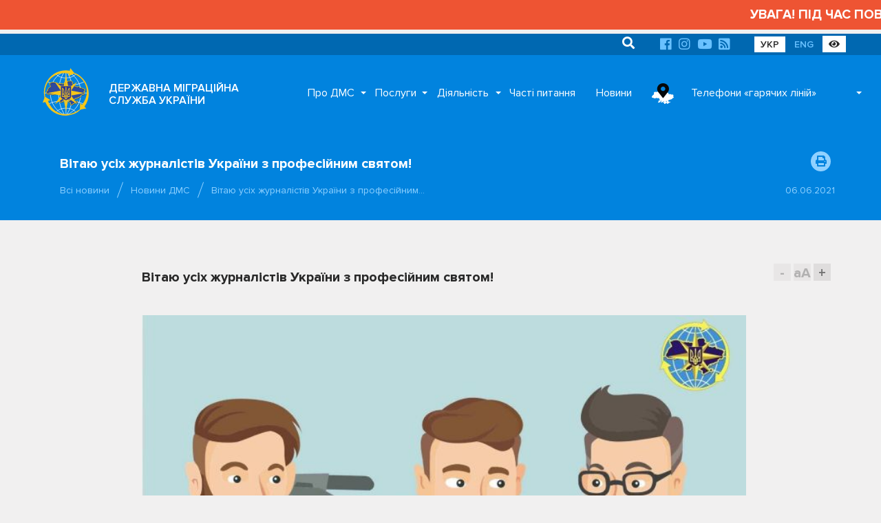

--- FILE ---
content_type: text/css
request_url: https://dmsu.gov.ua/assets/css/main.css
body_size: 223672
content:
@charset 'UTF-8';
*,
.slider-slider,
:after,
:before {
    -webkit-box-sizing: border-box;
    -moz-box-sizing: border-box;
}

body,
figure {
    margin: 0;
}

.fa,
audio,
video {
    display: inline-block;
}

body,
section {
    background: #f1f0f0;
}

article,
header .container {
    position: relative;
}

.text-underline,
article a {
    text-decoration: underline;
}

.gallery a::after,
.nav-tabs div a:after {
    -moz-transition: all .4s ease;
    -o-transition: all .4s ease;
}

.clearfix:after,
.container-fluid:after,
.container:after,
.nav:after,
.row:after,
.slider-track:after {
    clear: both;
}

.invisible,
.overlay,
.slider-loading .slider-slide,
.slider-loading .slider-track {
    visibility: hidden;
}

.nav,
.slider-dots,
ol {
    list-style: none;
}

.mfp-arrow,
.slider-slider,
html {
    -webkit-tap-highlight-color: transparent;
}

.mfp-container:before,
.mfp-content,
img {
    vertical-align: middle;
}

#lsmak {
    text-decoration: none;
    color: #282828;
    font-weight: 400;
}

#lsmak:hover {
    text-decoration: none;
    color: #282828;
    font-weight: 400;
    cursor: text;
}

.mfp-title,
.selection-container-multi .selection-choices li.search-choice span {
    word-wrap: break-word;
}

@font-face {
    font-family: 'Proxima Nova';
    font-weight: 300;
    font-style: italic;
    src: url(../fonts/Proxima_Nova/ProximaNova-LightIt.eot);
    src: url(../fonts/Proxima_Nova/ProximaNova-LightIt.eot?#iefix) format('embedded-opentype'), url(../fonts/Proxima_Nova/ProximaNova-LightIt.woff) format('woff'), url(../fonts/Proxima_Nova/ProximaNova-LightIt.ttf) format('truetype');
}

@font-face {
    font-family: 'Proxima Nova';
    font-weight: 400;
    font-style: italic;
    src: url(../fonts/Proxima_Nova/ProximaNova-RegularIt.eot);
    src: url(../fonts/Proxima_Nova/ProximaNova-RegularIt.eot?#iefix) format('embedded-opentype'), url(../fonts/Proxima_Nova/ProximaNova-RegularIt.woff) format('woff'), url(../fonts/Proxima_Nova/ProximaNova-RegularIt.ttf) format('truetype');
}

@font-face {
    font-family: 'Proxima Nova';
    font-weight: 600;
    font-style: italic;
    src: url(../fonts/Proxima_Nova/ProximaNova-SemiboldIt.eot);
    src: url(../fonts/Proxima_Nova/ProximaNova-SemiboldIt.eot?#iefix) format('embedded-opentype'), url(../fonts/Proxima_Nova/ProximaNova-SemiboldIt.woff) format('woff'), url(../fonts/Proxima_Nova/ProximaNova-SemiboldIt.ttf) format('truetype');
}

@font-face {
    font-family: 'Proxima Nova';
    font-weight: 700;
    font-style: italic;
    src: url(../fonts/Proxima_Nova/ProximaNova-BoldIt.eot);
    src: url(../fonts/Proxima_Nova/ProximaNova-BoldIt.eot?#iefix) format('embedded-opentype'), url(../fonts/Proxima_Nova/ProximaNova-BoldIt.woff) format('woff'), url(../fonts/Proxima_Nova/ProximaNova-BoldIt.ttf) format('truetype');
}

@font-face {
    font-family: 'Proxima Nova';
    font-weight: 300;
    font-style: normal;
    src: url(../fonts/Proxima_Nova/ProximaNova-Light.eot);
    src: url(../fonts/Proxima_Nova/ProximaNova-Light.eot?#iefix) format('embedded-opentype'), url(../fonts/Proxima_Nova/ProximaNova-Light.woff) format('woff'), url(../fonts/Proxima_Nova/ProximaNova-Light.ttf) format('truetype');
}

@font-face {
    font-family: 'Proxima Nova';
    font-weight: 400;
    font-style: normal;
    src: url(../fonts/Proxima_Nova/ProximaNova-Regular.eot);
    src: url(../fonts/Proxima_Nova/ProximaNova-Regular.eot?#iefix) format('embedded-opentype'), url(../fonts/Proxima_Nova/ProximaNova-Regular.woff) format('woff'), url(../fonts/Proxima_Nova/ProximaNova-Regular.ttf) format('truetype');
}

@font-face {
    font-family: 'Proxima Nova';
    font-weight: 600;
    font-style: normal;
    src: url(../fonts/Proxima_Nova/ProximaNova-Semibold.eot);
    src: url(../fonts/Proxima_Nova/ProximaNova-Semibold.eot?#iefix) format('embedded-opentype'), url(../fonts/Proxima_Nova/ProximaNova-Semibold.woff) format('woff'), url(../fonts/Proxima_Nova/ProximaNova-Semibold.ttf) format('truetype');
}

@font-face {
    font-family: 'Proxima Nova';
    font-weight: 700;
    font-style: normal;
    src: url(../fonts/Proxima_Nova/ProximaNova-Bold.eot);
    src: url(../fonts/Proxima_Nova/ProximaNova-Bold.eot?#iefix) format('embedded-opentype'), url(../fonts/Proxima_Nova/ProximaNova-Bold.woff) format('woff'), url(../fonts/Proxima_Nova/ProximaNova-Bold.ttf) format('truetype');
}

@font-face {
    font-family: FontAwesome;
    font-weight: 400;
    font-style: normal;
    src: url(../fonts/fontawesome-webfont.eot?v=4.7.0);
    src: url(../fonts/fontawesome-webfont.eot?#iefix&v=4.7.0) format('embedded-opentype'), url(../fonts/fontawesome-webfont.woff2?v=4.7.0) format('woff2'), url(../fonts/fontawesome-webfont.woff?v=4.7.0) format('woff'), url(../fonts/fontawesome-webfont.ttf?v=4.7.0) format('truetype'), url(../fonts/fontawesome-webfont.svg?v=4.7.0#fontawesomeregular) format('svg');
}

.fa {
    font: normal normal normal 14px/1 FontAwesome;
    font-size: inherit;
    text-rendering: auto;
    -webkit-font-smoothing: antialiased;
    -moz-osx-font-smoothing: grayscale;
}

.nav-tabs>li>a,
body {
    line-height: 1.42857143;
}

.fa-eye:before {
    content: "\f06e";
}

.fa-search:before {
    content: '\f002';
}

.fa-print:before {
    content: '\f02f';
}

.fa-share-square-o:before {
    content: '\f045';
}

.fa-facebook-official:before {
    content: '\f230';
}

.fa-skype:before {
    content: '\f17e';
}

.fa-chevron-up:before {
    content: '\f077';
}

.fa-chevron-down:before {
    content: '\f078';
}

.fa-chevron-left:before {
    content: '\f053';
}

.fa-chevron-right:before {
    content: '\f054';
}

.fa-caret-down:before {
    content: '\f0d7';
}

.fa-caret-up:before {
    content: '\f0d8';
}

.fa-caret-left:before {
    content: '\f0d9';
}

.fa-caret-right:before {
    content: '\f0da';
}

.fa-refresh:before {
    content: '\f021';
}

.fa-twitter-square:before {
    content: '\f081';
}

.fa-twitter:before {
    content: '\f099';
}

.fa-youtube-square:before {
    content: '\f166';
}

.fa-rss-square:before {
    content: '\f143';
}

.fa-youtube-play:before {
    content: '\f16a';
}

.fa-question:before {
    content: '\f128';
}

.fa-close:before,
.fa-remove:before,
.fa-times:before {
    content: '\f00d';
}

.fa-check:before {
    content: '\f00c';
}

.fa-check-circle:before {
    content: '\f058';
}

.fa-exclamation-triangle:before {
    content: "\f071";
}

.fa-exclamation-triangle:before {
    content: "\f071";
}

.fa-info-circle:before {
    content: "\f05a";
}

.fa-link:before {
    content: "\f0c1";
}

html {
    font-family: sans-serif;
    font-size: 10px;
    -ms-text-size-adjust: 100%;
    -webkit-text-size-adjust: 100%;
}

.nav-tabs div a,
body,
h1 {
    font-family: 'Proxima Nova', sans-serif;
}

body {
    font-size: 16px;
    color: #282828;
}

*,
:after,
:before {
    box-sizing: border-box;
}

article,
figure,
footer,
header,
main,
nav,
section {
    display: block;
}

audio,
video {
    vertical-align: baseline;
}

audio:not([controls]) {
    display: none;
    height: 0;
}

header {
    min-height: 122px;
    background: #0183de;
}

section.indent {
    padding-right: 9.2%;
    padding-left: 9.2%;
}

article {
    font-size: 1em;
}

article a {
    font-weight: 700;
    color: #0183de;
}

article a:hover {
    color: #efaf03;
}

article.indent {
    padding-right: 12.8%;
    padding-left: 13.6%;
}

article.indent .blue-button {
    margin-top: 64px;
    margin-bottom: 30px;
    text-decoration: none;
    color: #fff;
}

article.indent .blue-button:hover {
    color: #fff;
}

article.indent ul {
    margin-top: 13px;
    margin-bottom: 18px;
    padding-left: 0;
    list-style: none;
}

article.indent ul li {
    margin-bottom: 1px;
}

article.indent ul li:before {
    font-size: 23px;
    margin-right: 18px;
    content: '—';
    color: #efaf03;
}

.gallery a::after,
.gallery:after {
    content: '';
}

article.indent.sign-indent {
    padding-right: 8.5%;
    padding-left: 8.5%;
}

article.article-tab {
    padding: 33px 13% 61px 12%;
}

.overflow-body {
    position: fixed!important;
    overflow-y: hidden!important;
}

.gallery,
.gallery a,
.gallery:after {
    position: relative;
}

.text-right {
    text-align: right!important;
}

.text-left {
    text-align: left!important;
}

.text-center {
    text-align: center!important;
}

.indent {
    padding: 71px 31px 44px 22px;
}

.container.indent-tab,
.indent-tab {
    padding: 71px 0 0;
}

.indent-services {
    padding-bottom: 0;
}

.indent-article-services {
    padding-top: 0;
}

.row-indent {
    padding: 0 0 19px 27px;
}

.chief-row {
    padding-top: 19px;
    padding-bottom: 51px;
}

.chief-row .img-container img {
    height: 250px;
}

.gallery:after {
    display: block;
    clear: both;
}

.gallery a {
    display: block;
    float: left;
    cursor: pointer;
}

.img-middle:nth-child(even),
.video-small:nth-child(even) {
    float: right;
}

.gallery a::after {
    position: absolute;
    top: 0;
    left: 0;
    width: 100%;
    height: 100%;
    -webkit-transition: all .4s ease;
    transition: all .4s ease;
    opacity: 0;
    -webkit-box-shadow: inset 1000px 1200px 1300px 1200px rgba(0, 0, 0, .5);
    box-shadow: inset 1000px 1200px 1300px 1200px rgba(0, 0, 0, .5);
}

.gallery a:hover::after {
    opacity: 1;
}

.gallery a img {
    display: inline-block;
    width: 100%;
}

.img-big {
    width: 100%;
    margin-top: 43px;
    margin-bottom: 63px;
}

.img-middle,
.img-small {
    margin-top: 41px;
    margin-bottom: 41px;
}

.img-middle {
    width: 48%;
}

.img-small {
    width: 24%;
    margin-right: 1.3333333%;
}

.img-small:nth-child(4n+4) {
    margin-right: 0;
}

hr {
    margin-top: 20px;
    margin-bottom: 20px;
    border: 0;
    border-top: 1px solid #eee;
}

.sr-only {
    position: absolute;
    overflow: hidden;
    clip: rect(0, 0, 0, 0);
    width: 1px;
    height: 1px;
    margin: -1px;
    padding: 0;
    border: 0;
}

.sr-only-focusable:active,
.sr-only-focusable:focus {
    position: static;
    overflow: visible;
    clip: auto;
    width: auto;
    height: auto;
    margin: 0;
}

.container,
.container-fluid {
    margin-right: auto;
    margin-left: auto;
    padding-right: 15px;
    padding-left: 15px;
}

.video-big {
    width: 100%;
    margin-top: 43px;
    margin-bottom: 51px;
}

.video-small {
    width: 48%;
    margin-top: 41px;
    margin-bottom: 41px;
}

@media (min-width:768px) {
    .container {
        width: 750px;
    }
}

@media (min-width:992px) {
    .container {
        width: 970px;
    }
}

@media (min-width:1200px) {
    .container {
        width: 1170px;
    }
}

.row {
    margin-right: -15px;
    margin-left: -15px;
}

.display-1,
.display-10,
.display-11,
.display-12,
.display-2,
.display-3,
.display-4,
.display-5,
.display-6,
.display-7,
.display-8,
.display-9,
.mobile-1,
.mobile-10,
.mobile-11,
.mobile-12,
.mobile-2,
.mobile-3,
.mobile-4,
.mobile-5,
.mobile-6,
.mobile-7,
.mobile-8,
.mobile-9,
.portrait-1,
.portrait-10,
.portrait-11,
.portrait-12,
.portrait-2,
.portrait-3,
.portrait-4,
.portrait-5,
.portrait-6,
.portrait-7,
.portrait-8,
.portrait-9,
.tablet-1,
.tablet-10,
.tablet-11,
.tablet-12,
.tablet-2,
.tablet-3,
.tablet-4,
.tablet-5,
.tablet-6,
.tablet-7,
.tablet-8,
.tablet-9 {
    position: relative;
    min-height: 1px;
    padding-right: 15px;
    padding-left: 15px;
}

.mobile-1,
.mobile-10,
.mobile-11,
.mobile-12,
.mobile-2,
.mobile-3,
.mobile-4,
.mobile-5,
.mobile-6,
.mobile-7,
.mobile-8,
.mobile-9 {
    float: left;
}

.mobile-12 {
    width: 100%;
}

.mobile-11 {
    width: 91.66666667%;
}

.mobile-10 {
    width: 83.33333333%;
}

.mobile-9 {
    width: 75%;
}

.mobile-8 {
    width: 66.66666667%;
}

.mobile-7 {
    width: 58.33333333%;
}

.mobile-6 {
    width: 50%;
}

.mobile-5 {
    width: 41.66666667%;
}

.mobile-4 {
    width: 33.33333333%;
}

.mobile-3 {
    width: 25%;
}

.mobile-2 {
    width: 16.66666667%;
}

.mobile-1 {
    width: 8.33333333%;
}

.mobile-pull-12 {
    right: 100%;
}

.mobile-pull-11 {
    right: 91.66666667%;
}

.mobile-pull-10 {
    right: 83.33333333%;
}

.mobile-pull-9 {
    right: 75%;
}

.mobile-pull-8 {
    right: 66.66666667%;
}

.mobile-pull-7 {
    right: 58.33333333%;
}

.mobile-pull-6 {
    right: 50%;
}

.mobile-pull-5 {
    right: 41.66666667%;
}

.mobile-pull-4 {
    right: 33.33333333%;
}

.mobile-pull-3 {
    right: 25%;
}

.mobile-pull-2 {
    right: 16.66666667%;
}

.mobile-pull-1 {
    right: 8.33333333%;
}

.mobile-pull-0 {
    right: auto;
}

.mobile-push-12 {
    left: 100%;
}

.mobile-push-11 {
    left: 91.66666667%;
}

.mobile-push-10 {
    left: 83.33333333%;
}

.mobile-push-9 {
    left: 75%;
}

.mobile-push-8 {
    left: 66.66666667%;
}

.mobile-push-7 {
    left: 58.33333333%;
}

.mobile-push-6 {
    left: 50%;
}

.mobile-push-5 {
    left: 41.66666667%;
}

.mobile-push-4 {
    left: 33.33333333%;
}

.mobile-push-3 {
    left: 25%;
}

.mobile-push-2 {
    left: 16.66666667%;
}

.mobile-push-1 {
    left: 8.33333333%;
}

.mobile-push-0 {
    left: auto;
}

.mobile-offset-12 {
    margin-left: 100%;
}

.mobile-offset-11 {
    margin-left: 91.66666667%;
}

.mobile-offset-10 {
    margin-left: 83.33333333%;
}

.mobile-offset-9 {
    margin-left: 75%;
}

.mobile-offset-8 {
    margin-left: 66.66666667%;
}

.mobile-offset-7 {
    margin-left: 58.33333333%;
}

.mobile-offset-6 {
    margin-left: 50%;
}

.mobile-offset-5 {
    margin-left: 41.66666667%;
}

.mobile-offset-4 {
    margin-left: 33.33333333%;
}

.mobile-offset-3 {
    margin-left: 25%;
}

.mobile-offset-2 {
    margin-left: 16.66666667%;
}

.mobile-offset-1 {
    margin-left: 8.33333333%;
}

.mobile-offset-0 {
    margin-left: 0;
}

@media (min-width:768px) {
    .portrait-1,
    .portrait-10,
    .portrait-11,
    .portrait-12,
    .portrait-2,
    .portrait-3,
    .portrait-4,
    .portrait-5,
    .portrait-6,
    .portrait-7,
    .portrait-8,
    .portrait-9 {
        float: left;
    }
    .portrait-12 {
        width: 100%;
    }
    .portrait-11 {
        width: 91.66666667%;
    }
    .portrait-10 {
        width: 83.33333333%;
    }
    .portrait-9 {
        width: 75%;
    }
    .portrait-8 {
        width: 66.66666667%;
    }
    .portrait-7 {
        width: 58.33333333%;
    }
    .portrait-6 {
        width: 50%;
    }
    .portrait-5 {
        width: 41.66666667%;
    }
    .portrait-4 {
        width: 33.33333333%;
    }
    .portrait-3 {
        width: 25%;
    }
    .portrait-2 {
        width: 16.66666667%;
    }
    .portrait-1 {
        width: 8.33333333%;
    }
    .portrait-pull-12 {
        right: 100%;
    }
    .portrait-pull-11 {
        right: 91.66666667%;
    }
    .portrait-pull-10 {
        right: 83.33333333%;
    }
    .portrait-pull-9 {
        right: 75%;
    }
    .portrait-pull-8 {
        right: 66.66666667%;
    }
    .portrait-pull-7 {
        right: 58.33333333%;
    }
    .portrait-pull-6 {
        right: 50%;
    }
    .portrait-pull-5 {
        right: 41.66666667%;
    }
    .portrait-pull-4 {
        right: 33.33333333%;
    }
    .portrait-pull-3 {
        right: 25%;
    }
    .portrait-pull-2 {
        right: 16.66666667%;
    }
    .portrait-pull-1 {
        right: 8.33333333%;
    }
    .portrait-pull-0 {
        right: auto;
    }
    .portrait-push-12 {
        left: 100%;
    }
    .portrait-push-11 {
        left: 91.66666667%;
    }
    .portrait-push-10 {
        left: 83.33333333%;
    }
    .portrait-push-9 {
        left: 75%;
    }
    .portrait-push-8 {
        left: 66.66666667%;
    }
    .portrait-push-7 {
        left: 58.33333333%;
    }
    .portrait-push-6 {
        left: 50%;
    }
    .portrait-push-5 {
        left: 41.66666667%;
    }
    .portrait-push-4 {
        left: 33.33333333%;
    }
    .portrait-push-3 {
        left: 25%;
    }
    .portrait-push-2 {
        left: 16.66666667%;
    }
    .portrait-push-1 {
        left: 8.33333333%;
    }
    .portrait-push-0 {
        left: auto;
    }
    .portrait-offset-12 {
        margin-left: 100%;
    }
    .portrait-offset-11 {
        margin-left: 91.66666667%;
    }
    .portrait-offset-10 {
        margin-left: 83.33333333%;
    }
    .portrait-offset-9 {
        margin-left: 75%;
    }
    .portrait-offset-8 {
        margin-left: 66.66666667%;
    }
    .portrait-offset-7 {
        margin-left: 58.33333333%;
    }
    .portrait-offset-6 {
        margin-left: 50%;
    }
    .portrait-offset-5 {
        margin-left: 41.66666667%;
    }
    .portrait-offset-4 {
        margin-left: 33.33333333%;
    }
    .portrait-offset-3 {
        margin-left: 25%;
    }
    .portrait-offset-2 {
        margin-left: 16.66666667%;
    }
    .portrait-offset-1 {
        margin-left: 8.33333333%;
    }
    .portrait-offset-0 {
        margin-left: 0;
    }
}

@media (min-width:992px) {
    .tablet-1,
    .tablet-10,
    .tablet-11,
    .tablet-12,
    .tablet-2,
    .tablet-3,
    .tablet-4,
    .tablet-5,
    .tablet-6,
    .tablet-7,
    .tablet-8,
    .tablet-9 {
        float: left;
    }
    .tablet-12 {
        width: 100%;
    }
    .tablet-11 {
        width: 91.66666667%;
    }
    .tablet-10 {
        width: 83.33333333%;
    }
    .tablet-9 {
        width: 75%;
    }
    .tablet-8 {
        width: 66.66666667%;
    }
    .tablet-7 {
        width: 58.33333333%;
    }
    .tablet-6 {
        width: 50%;
    }
    .tablet-5 {
        width: 41.66666667%;
    }
    .tablet-4 {
        width: 33.33333333%;
    }
    .tablet-3 {
        width: 25%;
    }
    .tablet-2 {
        width: 16.66666667%;
    }
    .tablet-1 {
        width: 8.33333333%;
    }
    .tablet-pull-12 {
        right: 100%;
    }
    .tablet-pull-11 {
        right: 91.66666667%;
    }
    .tablet-pull-10 {
        right: 83.33333333%;
    }
    .tablet-pull-9 {
        right: 75%;
    }
    .tablet-pull-8 {
        right: 66.66666667%;
    }
    .tablet-pull-7 {
        right: 58.33333333%;
    }
    .tablet-pull-6 {
        right: 50%;
    }
    .tablet-pull-5 {
        right: 41.66666667%;
    }
    .tablet-pull-4 {
        right: 33.33333333%;
    }
    .tablet-pull-3 {
        right: 25%;
    }
    .tablet-pull-2 {
        right: 16.66666667%;
    }
    .tablet-pull-1 {
        right: 8.33333333%;
    }
    .tablet-pull-0 {
        right: auto;
    }
    .tablet-push-12 {
        left: 100%;
    }
    .tablet-push-11 {
        left: 91.66666667%;
    }
    .tablet-push-10 {
        left: 83.33333333%;
    }
    .tablet-push-9 {
        left: 75%;
    }
    .tablet-push-8 {
        left: 66.66666667%;
    }
    .tablet-push-7 {
        left: 58.33333333%;
    }
    .tablet-push-6 {
        left: 50%;
    }
    .tablet-push-5 {
        left: 41.66666667%;
    }
    .tablet-push-4 {
        left: 33.33333333%;
    }
    .tablet-push-3 {
        left: 25%;
    }
    .tablet-push-2 {
        left: 16.66666667%;
    }
    .tablet-push-1 {
        left: 8.33333333%;
    }
    .tablet-push-0 {
        left: auto;
    }
    .tablet-offset-12 {
        margin-left: 100%;
    }
    .tablet-offset-11 {
        margin-left: 91.66666667%;
    }
    .tablet-offset-10 {
        margin-left: 83.33333333%;
    }
    .tablet-offset-9 {
        margin-left: 75%;
    }
    .tablet-offset-8 {
        margin-left: 66.66666667%;
    }
    .tablet-offset-7 {
        margin-left: 58.33333333%;
    }
    .tablet-offset-6 {
        margin-left: 50%;
    }
    .tablet-offset-5 {
        margin-left: 41.66666667%;
    }
    .tablet-offset-4 {
        margin-left: 33.33333333%;
    }
    .tablet-offset-3 {
        margin-left: 25%;
    }
    .tablet-offset-2 {
        margin-left: 16.66666667%;
    }
    .tablet-offset-1 {
        margin-left: 8.33333333%;
    }
    .tablet-offset-0 {
        margin-left: 0;
    }
}

@media (min-width:1200px) {
    .display-1,
    .display-10,
    .display-11,
    .display-12,
    .display-2,
    .display-3,
    .display-4,
    .display-5,
    .display-6,
    .display-7,
    .display-8,
    .display-9 {
        float: left;
    }
    .display-12 {
        width: 100%;
    }
    .display-11 {
        width: 91.66666667%;
    }
    .display-10 {
        width: 83.33333333%;
    }
    .display-9 {
        width: 75%;
    }
    .display-8 {
        width: 66.66666667%;
    }
    .display-7 {
        width: 58.33333333%;
    }
    .display-6 {
        width: 50%;
    }
    .display-5 {
        width: 41.66666667%;
    }
    .display-4 {
        width: 33.33333333%;
    }
    .display-3 {
        width: 25%;
    }
    .display-2 {
        width: 16.66666667%;
    }
    .display-1 {
        width: 8.33333333%;
    }
    .display-pull-12 {
        right: 100%;
    }
    .display-pull-11 {
        right: 91.66666667%;
    }
    .display-pull-10 {
        right: 83.33333333%;
    }
    .display-pull-9 {
        right: 75%;
    }
    .display-pull-8 {
        right: 66.66666667%;
    }
    .display-pull-7 {
        right: 58.33333333%;
    }
    .display-pull-6 {
        right: 50%;
    }
    .display-pull-5 {
        right: 41.66666667%;
    }
    .display-pull-4 {
        right: 33.33333333%;
    }
    .display-pull-3 {
        right: 25%;
    }
    .display-pull-2 {
        right: 16.66666667%;
    }
    .display-pull-1 {
        right: 8.33333333%;
    }
    .display-pull-0 {
        right: auto;
    }
    .display-push-12 {
        left: 100%;
    }
    .display-push-11 {
        left: 91.66666667%;
    }
    .display-push-10 {
        left: 83.33333333%;
    }
    .display-push-9 {
        left: 75%;
    }
    .display-push-8 {
        left: 66.66666667%;
    }
    .display-push-7 {
        left: 58.33333333%;
    }
    .display-push-6 {
        left: 50%;
    }
    .display-push-5 {
        left: 41.66666667%;
    }
    .display-push-4 {
        left: 33.33333333%;
    }
    .display-push-3 {
        left: 25%;
    }
    .display-push-2 {
        left: 16.66666667%;
    }
    .display-push-1 {
        left: 8.33333333%;
    }
    .display-push-0 {
        left: auto;
    }
    .display-offset-12 {
        margin-left: 100%;
    }
    .display-offset-11 {
        margin-left: 91.66666667%;
    }
    .display-offset-10 {
        margin-left: 83.33333333%;
    }
    .display-offset-9 {
        margin-left: 75%;
    }
    .display-offset-8 {
        margin-left: 66.66666667%;
    }
    .display-offset-7 {
        margin-left: 58.33333333%;
    }
    .display-offset-6 {
        margin-left: 50%;
    }
    .display-offset-5 {
        margin-left: 41.66666667%;
    }
    .display-offset-4 {
        margin-left: 33.33333333%;
    }
    .display-offset-3 {
        margin-left: 25%;
    }
    .display-offset-2 {
        margin-left: 16.66666667%;
    }
    .display-offset-1 {
        margin-left: 8.33333333%;
    }
    .display-offset-0 {
        margin-left: 0;
    }
}

.fade {
    -webkit-transition: opacity .15s linear;
    -moz-transition: opacity .15s linear;
    -o-transition: opacity .15s linear;
    transition: opacity .15s linear;
    opacity: 0;
}

.fade.in {
    opacity: 1;
}

.collapse {
    display: none;
}

.collapse.in {
    display: block;
}

tr.collapse.in {
    display: table-row;
}

tbody.collapse.in {
    display: table-row-group;
}

.collapsing {
    position: relative;
    overflow: hidden;
    height: 0;
    -webkit-transition-timing-function: ease;
    -moz-transition-timing-function: ease;
    -o-transition-timing-function: ease;
    transition-timing-function: ease;
    -webkit-transition-duration: .35s;
    -moz-transition-duration: .35s;
    -o-transition-duration: .35s;
    transition-duration: .35s;
    -webkit-transition-property: height, visibility;
    -moz-transition-property: height, visibility;
    -o-transition-property: height, visibility;
    transition-property: height, visibility;
}

.clearfix:after,
.clearfix:before,
.container-fluid:after,
.container-fluid:before,
.container:after,
.container:before,
.nav:after,
.nav:before,
.row:after,
.row:before {
    display: table;
    content: ' ';
}

.pull-right {
    float: right!important;
}

.pull-left {
    float: left!important;
}

.hide {
    display: none!important;
}

.show {
    display: block!important;
}

.hidden {
    display: none!important;
}

@media (max-width:767px) {
    .hidden-xs {
        display: none!important;
    }
}

@media (min-width:768px) and (max-width:991px) {
    .hidden-sm {
        display: none!important;
    }
}

@media (min-width:992px) and (max-width:1199px) {
    .hidden-md {
        display: none!important;
    }
}

@media (min-width:1200px) {
    .hidden-lg {
        display: none!important;
    }
}

.nav>li,
.nav>li>a {
    position: relative;
    display: block;
}

.nav {
    margin-bottom: 0;
    padding-left: 0;
}

.nav>li>a {
    padding: 10px 15px;
}

.nav>li>a:focus,
.nav>li>a:hover {
    text-decoration: none;
    background-color: #eee;
}

.nav>li.disabled>a {
    color: #777;
}

.nav>li.disabled>a:focus,
.nav>li.disabled>a:hover {
    cursor: not-allowed;
    text-decoration: none;
    color: #777;
    background-color: transparent;
}

.nav .open>a,
.nav .open>a:focus,
.nav .open>a:hover {
    border-color: #337ab7;
    background-color: #eee;
}

.nav>li>a>img {
    max-width: none;
}

.nav-tabs>li {
    float: left;
    margin-bottom: -1px;
}

.nav-tabs>li>a {
    margin-right: 2px;
    border: 1px solid transparent;
    -webkit-border-radius: 4px 4px 0 0;
    border-radius: 4px 4px 0 0;
}

.nav-tabs>li>a:hover {
    border-color: #eee #eee #ddd;
}

.nav-tabs>li.active>a,
.nav-tabs>li.active>a:focus,
.nav-tabs>li.active>a:hover {
    cursor: default;
    color: #555;
    border: 1px solid #ddd;
    border-bottom-color: transparent;
    background-color: #fff;
}

.tab-content>.tab-pane {
    display: none;
}

.tab-content>.active {
    display: block;
}

.nav-tabs {
    margin-top: 0;
    border: none;
}

.nav-tabs .item-tab {
    position: relative;
    float: left;
}

.nav-tabs div {
    position: relative;
    z-index: 2;
    float: left;
}

.nav-tabs div:hover a:after {
    z-index: 1;
    bottom: -10px;
    opacity: 1;
}

.nav-tabs div a {
    font-size: 1.25em;
    font-weight: 400;
    line-height: .9;
    position: relative;
    z-index: 2;
    display: block;
    margin-right: 14px;
    padding: 19px 30px 20px;
    cursor: pointer;
    color: #282828;
    border: none;
    -webkit-border-radius: 0;
    border-radius: 0;
    outline: 0;
    background: #fff;
}

.slider-dots li button:before,
.slider-next:before,
.slider-prev:before {
    font-family: slick;
    -webkit-font-smoothing: antialiased;
    -moz-osx-font-smoothing: grayscale;
}

b,
h1,
strong {
    font-weight: 700;
}

.nav-tabs div a:hover {
    background: #efaf03;
}

.nav-tabs div a:after {
    position: absolute;
    z-index: -1;
    bottom: 0;
    left: -webkit-calc(50% - 10px);
    left: -moz-calc(50% - 10px);
    left: calc(50% - 10px);
    width: 0;
    height: 0;
    content: '';
    -webkit-transition: all .4s ease;
    transition: all .4s ease;
    opacity: 0;
    border-top: 10px solid #efaf03;
    border-right: 10px solid transparent;
    border-left: 10px solid transparent;
}

.nav-tabs div.active a,
.nav-tabs div.active a:focus,
.nav-tabs div.active a:hover {
    cursor: default;
    color: #fff;
    border: none;
    background: #a2a2a2;
}

.nav-tabs div.active a:after {
    z-index: 1;
    bottom: -10px;
    opacity: 1;
    border-top: 10px solid #a2a2a2;
}

.nav-tabs.small-tabs .item-tab {
    display: inline-block;
    float: none;
    margin-bottom: 16px;
}

.nav-tabs.small-tabs a {
    font-size: 1.125em;
    padding: 10px 28px 14px;
}

.nav-tabs.small-tabs a:after {
    display: none;
}

.slider-list,
.slider-slider,
.slider-track {
    position: relative;
    display: block;
}

.slider-slider {
    box-sizing: border-box;
    -webkit-user-select: none;
    -moz-user-select: none;
    -ms-user-select: none;
    user-select: none;
    -webkit-touch-callout: none;
    -khtml-user-select: none;
    -ms-touch-action: pan-y;
    touch-action: pan-y;
}

.slider-list {
    overflow: hidden;
    margin: 0;
    padding: 0;
}

.slider-list:focus {
    outline: 0;
}

.slider-list.dragging {
    cursor: pointer;
    cursor: hand;
}

.slider-slider .slider-list,
.slider-slider .slider-track {
    -webkit-transform: translate3d(0, 0, 0);
    -moz-transform: translate3d(0, 0, 0);
    -ms-transform: translate3d(0, 0, 0);
    -o-transform: translate3d(0, 0, 0);
    transform: translate3d(0, 0, 0);
}

.slider-track {
    top: 0;
    left: 0;
}

.slider-track:after,
.slider-track:before {
    display: table;
    content: '';
}

.slider-slide {
    display: none;
    float: left;
    height: 100%;
    min-height: 1px;
}

[dir=rtl] .slider-slide {
    float: right;
}

.slider-slide img {
    display: block;
}

.slider-slide.slider-loading img {
    display: none;
}

.slider-slide.dragging img {
    pointer-events: none;
}

.slider-initialized .slider-slide {
    display: block;
}

.slider-vertical .slider-slide {
    display: block;
    height: auto;
    border: 1px solid transparent;
}

.slider-arrow.slider-hidden {
    display: none;
}

.slider-dots,
.slider-next,
.slider-prev {
    position: absolute;
    display: block;
    padding: 0;
}

.slider-loading .slider-list {
    background: url(../img/ajax-loader.gif) center center no-repeat #fff;
}

@font-face {
    font-family: slick;
    font-weight: 400;
    font-style: normal;
    src: url(../fonts/slick.eot);
    src: url(../fonts/slick.eot?#iefix) format('embedded-opentype'), url(../fonts/slick.woff) format('woff'), url(../fonts/slick.ttf) format('truetype'), url(../fonts/slick.svg#slick) format('svg');
}

.slider-next,
.slider-prev {
    font-size: 0;
    line-height: 0;
    top: 50%;
    width: 20px;
    height: 20px;
    cursor: pointer;
    -webkit-transform: translate(0, -50%);
    -moz-transform: translate(0, -50%);
    -ms-transform: translate(0, -50%);
    -o-transform: translate(0, -50%);
    transform: translate(0, -50%);
    color: transparent;
    border: none;
    outline: 0;
    background: 0 0;
}

.slider-next:focus,
.slider-next:hover,
.slider-prev:focus,
.slider-prev:hover {
    color: transparent;
    outline: 0;
    background: 0 0;
}

.slider-next:focus:before,
.slider-next:hover:before,
.slider-prev:focus:before,
.slider-prev:hover:before {
    opacity: 1;
}

.slider-next.slider-disabled:before,
.slider-prev.slider-disabled:before {
    opacity: .25;
}

.slider-next:before,
.slider-prev:before {
    font-size: 20px;
    line-height: 1;
    opacity: .75;
    color: #fff;
}

.slider-prev {
    left: -25px;
}

[dir=rtl] .slider-prev {
    right: -25px;
    left: auto;
}

.slider-prev:before {
    content: '<';
}

.slider-next:before,
[dir=rtl] .slider-prev:before {
    content: '>';
}

.slider-next {
    right: -25px;
}

[dir=rtl] .slider-next {
    right: auto;
    left: -25px;
}

[dir=rtl] .slider-next:before {
    content: '<';
}

.slider-dotted.slider-slider {
    margin-bottom: 30px;
}

.slider-dots {
    bottom: -25px;
    width: 100%;
    margin: 0;
    text-align: center;
}

.slider-dots li {
    position: relative;
    display: inline-block;
    width: 20px;
    height: 20px;
    margin: 0 4px;
    padding: 0;
    cursor: pointer;
}

.slider-dots li button {
    font-size: 0;
    line-height: 0;
    display: block;
    width: 20px;
    height: 20px;
    padding: 5px;
    cursor: pointer;
    color: transparent;
    border: 0;
    outline: 0;
    background: 0 0;
}

.slider-dots li button:focus,
.slider-dots li button:hover {
    outline: 0;
}

.slider-dots li button:focus:before,
.slider-dots li button:hover:before {
    opacity: 1;
}

.slider-dots li button:before {
    font-size: 6px;
    line-height: 20px;
    position: absolute;
    top: 0;
    left: 0;
    width: 20px;
    height: 20px;
    content: '•';
    text-align: center;
    opacity: .25;
    color: #000;
}

.mfp-bg,
.mfp-wrap {
    position: fixed;
    top: 0;
    left: 0;
    width: 100%;
    height: 100%;
}

.mfp-arrow:after,
.mfp-arrow:before,
.mfp-container:before,
.mfp-figure:after {
    content: '';
}

.slider-dots li.slider-active button:before {
    opacity: .75;
    color: #000;
}

.mfp-bg {
    z-index: 1042;
    overflow: hidden;
    background: #0b0b0b;
}

.mfp-wrap {
    z-index: 1043;
    outline: 0!important;
    -webkit-backface-visibility: hidden;
}

.mfp-container:before {
    display: inline-block;
    height: 100%;
}

.mfp-align-top .mfp-container:before,
.mfp-loading.mfp-figure {
    display: none;
}

.mfp-ajax-holder .mfp-content,
.mfp-inline-holder .mfp-content {
    width: 100%;
    cursor: auto;
}

.mfp-ajax-cur {
    cursor: progress;
}

.mfp-zoom-out-cur,
.mfp-zoom-out-cur .mfp-image-holder .mfp-close {
    cursor: -moz-zoom-out;
    cursor: -webkit-zoom-out;
    cursor: zoom-out;
}

.mfp-zoom {
    cursor: -webkit-zoom-in;
    cursor: -moz-zoom-in;
    cursor: zoom-in;
}

.mfp-auto-cursor .mfp-content {
    cursor: auto;
}

.mfp-arrow,
.mfp-close,
.mfp-counter,
.mfp-preloader {
    -webkit-user-select: none;
    -moz-user-select: none;
    -ms-user-select: none;
    user-select: none;
}

.size-panel li,
.size-panel li a {
    -moz-user-select: none;
    -ms-user-select: none;
}

.mfp-hide {
    display: none!important;
}

.mfp-preloader {
    position: absolute;
    z-index: 1044;
    top: 50%;
    right: 8px;
    left: 8px;
    width: auto;
    margin-top: -.8em;
    text-align: center;
    color: #ccc;
}

.mfp-preloader a {
    color: #ccc;
}

.mfp-close,
.mfp-preloader a:hover {
    color: #fff;
}

.mfp-s-error .mfp-content,
.mfp-s-ready .mfp-preloader {
    display: none;
}

button.mfp-arrow,
button.mfp-close {
    z-index: 1046;
    display: block;
    overflow: visible;
    padding: 0;
    cursor: pointer;
    border: 0;
    outline: 0;
    background: 0 0;
    -webkit-box-shadow: none;
    box-shadow: none;
    -webkit-appearance: none;
    -ms-touch-action: manipulation;
    touch-action: manipulation;
}

button::-moz-focus-inner {
    padding: 0;
    border: 0;
}

.mfp-close {
    font-family: Arial, Baskerville, monospace;
    font-size: 28px;
    font-style: normal;
    line-height: 44px;
    position: absolute;
    top: 0;
    right: 0;
    width: 44px;
    height: 44px;
    padding: 0 0 18px 10px;
    text-align: center;
    text-decoration: none;
    opacity: .65;
}

.mfp-close:focus,
.mfp-close:hover {
    opacity: 1;
}

.mfp-close:active {
    top: 1px;
}

.mfp-iframe-holder .mfp-close,
.mfp-image-holder .mfp-close {
    right: -6px;
    width: 100%;
    padding-right: 6px;
    text-align: right;
    color: #fff;
}

.mfp-counter {
    font-size: 12px;
    line-height: 18px;
    position: absolute;
    top: 0;
    right: 0;
    white-space: nowrap;
    color: #ccc;
}

.mfp-figure,
img.mfp-img {
    line-height: 0;
}

.mfp-arrow {
    position: absolute;
    top: 50%;
    width: 90px;
    height: 110px;
    margin: -55px 0 0;
    padding: 0;
    opacity: .65;
}

.mfp-arrow:active {
    margin-top: -54px;
}

.mfp-arrow:focus,
.mfp-arrow:hover {
    opacity: 1;
}

.mfp-arrow:after,
.mfp-arrow:before {
    position: absolute;
    top: 0;
    left: 0;
    display: block;
    width: 0;
    height: 0;
    margin-top: 35px;
    margin-left: 35px;
    border: inset transparent;
}

.mfp-arrow:after {
    top: 8px;
    border-top-width: 13px;
    border-bottom-width: 13px;
}

.mfp-arrow:before {
    opacity: .7;
    border-top-width: 21px;
    border-bottom-width: 21px;
}

.mfp-arrow-left {
    left: 0;
}

.mfp-arrow-left:after {
    margin-left: 31px;
    border-right: 17px solid #fff;
}

.mfp-arrow-left:before {
    margin-left: 25px;
    border-right: 27px solid #3f3f3f;
}

.mfp-arrow-right {
    right: 0;
}

.mfp-arrow-right:after {
    margin-left: 39px;
    border-left: 17px solid #fff;
}

.mfp-arrow-right:before {
    border-left: 27px solid #3f3f3f;
}

.mfp-iframe-holder {
    padding-top: 40px;
    padding-bottom: 40px;
}

.mfp-iframe-holder .mfp-content {
    line-height: 0;
    width: 100%;
    max-width: 900px;
}

.mfp-image-holder .mfp-content,
img.mfp-img {
    max-width: 100%;
}

.mfp-iframe-holder .mfp-close {
    top: -40px;
}

.mfp-iframe-scaler {
    overflow: hidden;
    width: 100%;
    height: 0;
    padding-top: 56.25%;
}

.mfp-iframe-scaler iframe {
    position: absolute;
    top: 0;
    left: 0;
    display: block;
    width: 100%;
    height: 100%;
    background: #000;
    -webkit-box-shadow: 0 0 8px rgba(0, 0, 0, .6);
    box-shadow: 0 0 8px rgba(0, 0, 0, .6);
}

.mfp-figure:after,
img.mfp-img {
    display: block;
    width: auto;
    height: auto;
}

img.mfp-img {
    -webkit-box-sizing: border-box;
    -moz-box-sizing: border-box;
    box-sizing: border-box;
    margin: 0 auto;
    padding: 40px 0;
}

.mfp-figure:after {
    position: absolute;
    z-index: -1;
    top: 40px;
    right: 0;
    bottom: 40px;
    left: 0;
    background: #444;
    -webkit-box-shadow: 0 0 8px rgba(0, 0, 0, .6);
    box-shadow: 0 0 8px rgba(0, 0, 0, .6);
}

.mfp-figure small {
    font-size: 12px;
    line-height: 14px;
    display: block;
    color: #bdbdbd;
}

.mfp-figure figure {
    margin: 0;
}

.mfp-bottom-bar {
    position: absolute;
    top: 100%;
    left: 0;
    width: 100%;
    margin-top: -36px;
    cursor: auto;
}

.mfp-title {
    line-height: 18px;
    padding-right: 36px;
    text-align: left;
    color: #f3f3f3;
}

.mfp-gallery .mfp-image-holder .mfp-figure {
    cursor: pointer;
}

@media screen and (max-width:800px) and (orientation:landscape),
screen and (max-height:300px) {
    .mfp-img-mobile .mfp-image-holder {
        padding-right: 0;
        padding-left: 0;
    }
    .mfp-img-mobile img.mfp-img {
        padding: 0;
    }
    .mfp-img-mobile .mfp-figure:after {
        top: 0;
        bottom: 0;
    }
    .mfp-img-mobile .mfp-figure small {
        display: inline;
        margin-left: 5px;
    }
    .mfp-img-mobile .mfp-bottom-bar {
        position: fixed;
        top: auto;
        bottom: 0;
        -webkit-box-sizing: border-box;
        -moz-box-sizing: border-box;
        box-sizing: border-box;
        margin: 0;
        padding: 3px 5px;
        background: rgba(0, 0, 0, .6);
    }
    .mfp-img-mobile .mfp-bottom-bar:empty {
        padding: 0;
    }
    .mfp-img-mobile .mfp-counter {
        top: 3px;
        right: 5px;
    }
    .mfp-img-mobile .mfp-close {
        line-height: 35px;
        position: fixed;
        top: 0;
        right: 0;
        width: 35px;
        height: 35px;
        padding: 0;
        text-align: center;
        background: rgba(0, 0, 0, .6);
    }
}

@media all and (max-width:900px) {
    .mfp-arrow {
        -webkit-transform: scale(.75);
        -moz-transform: scale(.75);
        -ms-transform: scale(.75);
        -o-transform: scale(.75);
        transform: scale(.75);
    }
    .mfp-arrow-left {
        -webkit-transform-origin: 0;
        -moz-transform-origin: 0;
        -ms-transform-origin: 0;
        -o-transform-origin: 0;
        transform-origin: 0;
    }
    .mfp-arrow-right {
        -webkit-transform-origin: 100%;
        -moz-transform-origin: 100%;
        -ms-transform-origin: 100%;
        -o-transform-origin: 100%;
        transform-origin: 100%;
    }
    .mfp-container {
        padding-right: 6px;
        padding-left: 6px;
    }
}

.blue-popup-block {
    position: relative;
    max-width: 650px;
    margin: 40px auto;
    padding: 30px;
    text-align: center;
    background: #0183de;
}

.big-popup {
    max-width: 900px;
    padding-right: 13%;
    padding-left: 13%;
}

.big-popup p {
    margin-bottom: 20px;
    text-align: left;
}

.mfp-container {
    position: absolute;
    top: 0;
    left: 0;
    -webkit-box-sizing: border-box;
    -moz-box-sizing: border-box;
    box-sizing: border-box;
    width: 100%;
    height: 100%;
    padding: 0 8px;
    text-align: center;
}

.mfp-content {
    position: relative;
    z-index: 1045;
    display: inline-block;
    margin: 0 auto;
    text-align: left;
}

.mfp-content p {
    color: #fff;
}

.mfp-content h3 {
    margin-bottom: 20px;
    color: #fff;
}

.mfp-content i {
    font-size: 30px;
}

.mfp-content input {
    max-width: 400px;
    margin-bottom: 30px;
    color: #fff;
    border-color: #53b8ff;
    background: #028ff1;
    -webkit-box-shadow: none!important;
    box-shadow: none!important;
}

.mfp-content input:focus {
    border-color: #fff;
}

.mfp-content input::-webkit-input-placeholder {
    color: rgba(255, 255, 255, .8);
}

.mfp-content input::-moz-placeholder {
    color: rgba(255, 255, 255, .8);
}

.mfp-content input:-moz-placeholder {
    color: rgba(255, 255, 255, .8);
}

.mfp-content input:-ms-input-placeholder {
    color: rgba(255, 255, 255, .8);
}

.mfp-content .button-regular {
    color: #161616;
    background: #fff;
}

.mfp-bg {
    opacity: .3;
}

.mfp-close-btn-in .mfp-close {
    opacity: 1;
    color: #fff;
}

.mfp-close-btn-in .mfp-close:hover {
    opacity: .5;
}

.icheckbox_square-orange,
.iradio_square-orange {
    display: inline-block;
    width: 22px;
    height: 22px;
    margin: 0;
    padding: 0;
    cursor: pointer;
    vertical-align: middle;
    border: none;
    background: url(../img/orange.png) no-repeat;
}

.service-header,
caption {
    border-bottom: 3px solid #fff;
}

.icheckbox_square-orange {
    background-position: 0 0;
}

.icheckbox_square-orange.hover {
    background-position: -24px 0;
}

.icheckbox_square-orange.checked {
    background-position: -48px 0;
}

.icheckbox_square-orange.disabled {
    cursor: default;
    background-position: -72px 0;
}

.icheckbox_square-orange.checked.disabled {
    background-position: -96px 0;
}

.iradio_square-orange {
    background-position: -120px 0;
}

.iradio_square-orange.hover {
    background-position: -144px 0;
}

.iradio_square-orange.checked {
    background-position: -168px 0;
}

.iradio_square-orange.disabled {
    cursor: default;
    background-position: -192px 0;
}

.iradio_square-orange.checked.disabled {
    background-position: -216px 0;
}

@media (-o-min-device-pixel-ratio:5 / 4),
(-webkit-min-device-pixel-ratio:1.25),
(-o-min-device-pixel-ratio:5/4),
(min-resolution:120dpi) {
    .icheckbox_square-orange,
    .iradio_square-orange {
        background-image: url(../img/orange@2x.png);
        -o-background-size: 240px 24px;
        background-size: 240px 24px;
    }
}

.icon-hide {
    position: absolute;
    top: 15px;
    left: 32px;
    height: 99px;
    -webkit-transition: all .4s ease;
    -moz-transition: all .4s ease;
    -o-transition: all .4s ease;
    transition: all .4s ease;
    opacity: 0;
}

.error404-header,
ol li,
sub,
sup {
    position: relative;
}

.service-item2 .icon-hide {
    left: 27px;
}

.service-item6 .icon-hide {
    top: -2px;
    height: 118px;
}

.service-item4 .icon-hide {
    top: 0;
    height: 117px;
}


.service-item7 .icon-hide,
.service-item8 .icon-hide,
.service-item9 .icon-hide,
.service-item10 .icon-hide,
.service-item14 .icon-hide {
    top: 38px;
    height: 61px;
}

.service-item11 .icon-hide {
    top: 0px;
    height: 116px;
}
.service-item12 .icon-hide {
    top: 22px;
    height: 90px;
    
}


.icon1-cls-1,
.icon1-cls-2,
.icon1-cls-3,
.icon1-cls-4 {
    fill: none;
    stroke-linecap: round;
    stroke-width: 1.5px;
}

.icon1-cls-1,
.icon1-cls-2 {
    stroke: #000;
}

.icon1-cls-1,
.icon1-cls-4,
.icon1-cls-5 {
    stroke-miterlimit: 10;
}

.icon1-cls-2,
.icon1-cls-3 {
    stroke-linejoin: round;
}

.icon1-cls-3,
.icon1-cls-4,
.icon1-cls-5 {
    stroke: #f3b81a;
}

.icon1-cls-5 {
    fill: #f3b81a;
}

@-webkit-keyframes scaling {
    0%,
    100% {
        -webkit-transform: scale(1);
        -moz-transform: scale(1);
        -ms-transform: scale(1);
        -o-transform: scale(1);
        transform: scale(1);
    }
    25% {
        -webkit-transform: scale(.7);
        -moz-transform: scale(.7);
        -ms-transform: scale(.7);
        -o-transform: scale(.7);
        transform: scale(.7);
    }
    60% {
        -webkit-transform: scale(.7);
        -moz-transform: scale(.7);
        -ms-transform: scale(.7);
        -o-transform: scale(.7);
        transform: scale(.7);
    }
}

@-moz-keyframes scaling {
    0%,
    100% {
        -webkit-transform: scale(1);
        -moz-transform: scale(1);
        -ms-transform: scale(1);
        -o-transform: scale(1);
        transform: scale(1);
    }
    25% {
        -webkit-transform: scale(.7);
        -moz-transform: scale(.7);
        -ms-transform: scale(.7);
        -o-transform: scale(.7);
        transform: scale(.7);
    }
    60% {
        -webkit-transform: scale(.7);
        -moz-transform: scale(.7);
        -ms-transform: scale(.7);
        -o-transform: scale(.7);
        transform: scale(.7);
    }
}

@-o-keyframes scaling {
    0%,
    100% {
        -webkit-transform: scale(1);
        -moz-transform: scale(1);
        -ms-transform: scale(1);
        -o-transform: scale(1);
        transform: scale(1);
    }
    25% {
        -webkit-transform: scale(.7);
        -moz-transform: scale(.7);
        -ms-transform: scale(.7);
        -o-transform: scale(.7);
        transform: scale(.7);
    }
    60% {
        -webkit-transform: scale(.7);
        -moz-transform: scale(.7);
        -ms-transform: scale(.7);
        -o-transform: scale(.7);
        transform: scale(.7);
    }
}

@keyframes scaling {
    0%,
    100% {
        -webkit-transform: scale(1);
        -moz-transform: scale(1);
        -ms-transform: scale(1);
        -o-transform: scale(1);
        transform: scale(1);
    }
    25% {
        -webkit-transform: scale(.7);
        -moz-transform: scale(.7);
        -ms-transform: scale(.7);
        -o-transform: scale(.7);
        transform: scale(.7);
    }
    60% {
        -webkit-transform: scale(.7);
        -moz-transform: scale(.7);
        -ms-transform: scale(.7);
        -o-transform: scale(.7);
        transform: scale(.7);
    }
}

@-webkit-keyframes transforming {
    0%,
    100%,
    80% {
        -webkit-transform: rotate(0);
        -moz-transform: rotate(0);
        -ms-transform: rotate(0);
        -o-transform: rotate(0);
        transform: rotate(0);
    }
    50% {
        -webkit-transform: translate(17px, 17px) rotate(45deg);
        -moz-transform: translate(17px, 17px) rotate(45deg);
        -ms-transform: translate(17px, 17px) rotate(45deg);
        -o-transform: translate(17px, 17px) rotate(45deg);
        transform: translate(17px, 17px) rotate(45deg);
    }
}

@-moz-keyframes transforming {
    0%,
    100%,
    80% {
        -webkit-transform: rotate(0);
        -moz-transform: rotate(0);
        -ms-transform: rotate(0);
        -o-transform: rotate(0);
        transform: rotate(0);
    }
    50% {
        -webkit-transform: translate(17px, 17px) rotate(45deg);
        -moz-transform: translate(17px, 17px) rotate(45deg);
        -ms-transform: translate(17px, 17px) rotate(45deg);
        -o-transform: translate(17px, 17px) rotate(45deg);
        transform: translate(17px, 17px) rotate(45deg);
    }
}

@-o-keyframes transforming {
    0%,
    100%,
    80% {
        -webkit-transform: rotate(0);
        -moz-transform: rotate(0);
        -ms-transform: rotate(0);
        -o-transform: rotate(0);
        transform: rotate(0);
    }
    50% {
        -webkit-transform: translate(17px, 17px) rotate(45deg);
        -moz-transform: translate(17px, 17px) rotate(45deg);
        -ms-transform: translate(17px, 17px) rotate(45deg);
        -o-transform: translate(17px, 17px) rotate(45deg);
        transform: translate(17px, 17px) rotate(45deg);
    }
}

@keyframes transforming {
    0%,
    100%,
    80% {
        -webkit-transform: rotate(0);
        -moz-transform: rotate(0);
        -ms-transform: rotate(0);
        -o-transform: rotate(0);
        transform: rotate(0);
    }
    50% {
        -webkit-transform: translate(17px, 17px) rotate(45deg);
        -moz-transform: translate(17px, 17px) rotate(45deg);
        -ms-transform: translate(17px, 17px) rotate(45deg);
        -o-transform: translate(17px, 17px) rotate(45deg);
        transform: translate(17px, 17px) rotate(45deg);
    }
}

.loop {
    -webkit-transform-origin: 64px 18px;
    -moz-transform-origin: 64px 18px;
    -ms-transform-origin: 64px 18px;
    -o-transform-origin: 64px 18px;
    transform-origin: 64px 18px;
}

.service-item1:hover .loop {
    -webkit-animation: transforming 2s;
    -moz-animation: transforming 2s;
    -o-animation: transforming 2s;
    animation: transforming 2s;
}

.service-item1:hover .people {
    -webkit-animation: scaling 2s;
    -moz-animation: scaling 2s;
    -o-animation: scaling 2s;
    animation: scaling 2s;
}

.icon-mobile {
    display: none;
}

@media only screen and (max-width:1199px) {
    .icon-mobile {
        display: block;
    }
    .icon-hide,
    .icon-show {
        display: none;
    }
    .icon-show {
        -webkit-transition: all .4s ease;
        -moz-transition: all .4s ease;
        -o-transition: all .4s ease;
        transition: all .4s ease;
    }
}

.ie-icon .icon-show,
a {
    -webkit-transition: all .4s ease;
    -moz-transition: all .4s ease;
    -o-transition: all .4s ease;
}

.ie-icon .icon-mobile {
    display: block;
}

.ie-icon #planet,
.ie-icon .icon-hide {
    display: none;
}

.ie-icon .icon-show {
    display: none;
    transition: all .4s ease;
}

.icon2-st0 {
    fill: none;
    stroke: #000;
    stroke-width: 1.5;
    stroke-miterlimit: 10;
}

.icon2-st1 {
    fill: none;
    stroke: #f3b81a;
    stroke-width: 1.5;
    stroke-linecap: round;
    stroke-linejoin: round;
}

.icon2-st2 {
    fill: #fff;
    stroke: #f3b81a;
    stroke-width: 1.5;
    stroke-linecap: round;
    stroke-linejoin: round;
}

.icon2-st3 {
    fill: #f3b81b;
}

@-webkit-keyframes doorOpen {
    0%,
    100%,
    80% {
        -webkit-transform: rotateY(90deg);
    }
    30%,
    50% {
        -webkit-transform: rotateY(0);
    }
}

@-moz-keyframes doorOpen {
    0%,
    100%,
    80% {
        -moz-transform: rotateY(90deg);
    }
    30%,
    50% {
        -moz-transform: rotateY(0);
    }
}

@-o-keyframes doorOpen {
    0%,
    100%,
    80% {
        -o-transform: rotateY(90deg);
    }
    30%,
    50% {
        -o-transform: rotateY(0);
    }
}

@keyframes doorOpen {
    0%,
    100%,
    80% {
        -webkit-transform: rotateY(90deg);
        -moz-transform: rotateY(90deg);
        -o-transform: rotateY(90deg);
    }
    30%,
    50% {
        -webkit-transform: rotateY(0);
        -moz-transform: rotateY(0);
        -o-transform: rotateY(0);
    }
}

@-webkit-keyframes peopleGo {
    0%,
    20% {
        -webkit-transform: translate(0, 0);
    }
    50% {
        visibility: hidden;
        -webkit-transform: translate(200%, 0);
    }
    80% {
        visibility: hidden;
        -webkit-transform: translate(-500%, 0);
    }
    100% {
        visibility: visible;
        -webkit-transform: translate(-275%, 0);
    }
}

@-moz-keyframes peopleGo {
    0%,
    20% {
        -moz-transform: translate(0, 0);
    }
    50% {
        visibility: hidden;
        -moz-transform: translate(20px, 0);
    }
    80% {
        visibility: hidden;
        -moz-transform: translate(-50px, 0);
    }
    100% {
        visibility: visible;
        -moz-transform: translate(-29px, 0);
    }
}

@-o-keyframes peopleGo {
    0%,
    20% {
        -o-transform: translate(0, 0);
    }
    50% {
        visibility: hidden;
        -o-transform: translate(200%, 0);
    }
    80% {
        visibility: hidden;
        -o-transform: translate(-500%, 0);
    }
    100% {
        visibility: visible;
        -o-transform: translate(-275%, 0);
    }
}

@keyframes peopleGo {
    0%,
    20% {
        -webkit-transform: translate(0, 0);
        -moz-transform: translate(0, 0);
        -o-transform: translate(0, 0);
    }
    50% {
        visibility: hidden;
        -webkit-transform: translate(200%, 0);
        -moz-transform: translate(20px, 0);
        -o-transform: translate(200%, 0);
    }
    80% {
        visibility: hidden;
        -webkit-transform: translate(-500%, 0);
        -moz-transform: translate(-50px, 0);
        -o-transform: translate(-500%, 0);
    }
    100% {
        visibility: visible;
        -webkit-transform: translate(-275%, 0);
        -moz-transform: translate(-29px, 0);
        -o-transform: translate(-275%, 0);
    }
}

@-webkit-keyframes peoplesGo {
    0%,
    20% {
        -webkit-transform: translate(0, 0);
    }
    100%,
    50%,
    70% {
        -webkit-transform: translate(57%, 0);
    }
}

@-moz-keyframes peoplesGo {
    0%,
    20% {
        -moz-transform: translate(0, 0);
    }
    100%,
    50%,
    70% {
        -moz-transform: translate(13.5px, 0);
    }
}

@-o-keyframes peoplesGo {
    0%,
    20% {
        -o-transform: translate(0, 0);
    }
    100%,
    50%,
    70% {
        -o-transform: translate(57%, 0);
    }
}

@keyframes peoplesGo {
    0%,
    20% {
        -webkit-transform: translate(0, 0);
        -moz-transform: translate(0, 0);
        -o-transform: translate(0, 0);
    }
    100%,
    50%,
    70% {
        -webkit-transform: translate(57%, 0);
        -moz-transform: translate(13.5px, 0);
        -o-transform: translate(57%, 0);
    }
}

.door {
    -webkit-transform: rotateY(90deg);
    -moz-transform: rotateY(90deg);
    -o-transform: rotateY(90deg);
    -webkit-transform-origin: 45px 0;
    -moz-transform-origin: 45px 0;
    -ms-transform-origin: 45px 0;
    -o-transform-origin: 45px 0;
}

.service-item2:hover .door {
    -webkit-animation: doorOpen 2s;
    -moz-animation: doorOpen 2s;
    -o-animation: doorOpen 2s;
    animation: doorOpen 2s;
}

.service-item2:hover .people3 {
    -webkit-animation: peopleGo 2s;
    -moz-animation: peopleGo 2s;
    -o-animation: peopleGo 2s;
    animation: peopleGo 2s;
}

.service-item2:hover .peoples {
    -webkit-animation: peoplesGo 2s;
    -moz-animation: peoplesGo 2s;
    -o-animation: peoplesGo 2s;
    animation: peoplesGo 2s;
}

.icon3-st0 {
    fill: none;
    stroke: #000;
    stroke-width: 1.5;
    stroke-linecap: round;
    stroke-miterlimit: 10;
}

.icon3-st1 {
    fill: #fff;
}

.icon3-st2 {
    fill: none;
    stroke: #f3b81a;
    stroke-width: 1.5;
    stroke-linecap: round;
    stroke-miterlimit: 10;
}

@-webkit-keyframes transformingMessage {
    0%,
    10%,
    100%,
    90% {
        -webkit-transform: rotate(0);
    }
    40%,
    60% {
        -webkit-transform: rotateX(180deg) translate(0, -3px);
    }
}

@-moz-keyframes transformingMessage {
    0%,
    10%,
    100%,
    90% {
        -moz-transform: rotate(0);
    }
    40%,
    60% {
        -moz-transform: rotateX(180deg) translate(0, -3px);
    }
}

@-o-keyframes transformingMessage {
    0%,
    10%,
    100%,
    90% {
        -o-transform: rotate(0);
    }
    40%,
    60% {
        -o-transform: rotateX(180deg) translate(0, -3px);
    }
}

@keyframes transformingMessage {
    0%,
    10%,
    100%,
    90% {
        -webkit-transform: rotate(0);
        -moz-transform: rotate(0);
        -o-transform: rotate(0);
    }
    40%,
    60% {
        -webkit-transform: rotateX(180deg) translate(0, -3px);
        -moz-transform: rotateX(180deg) translate(0, -3px);
        -o-transform: rotateX(180deg) translate(0, -3px);
    }
}

@-webkit-keyframes nonedisplay {
    0%,
    10%,
    100%,
    90% {
        opacity: 1;
    }
    30%,
    70% {
        opacity: 0;
    }
}

@-moz-keyframes nonedisplay {
    0%,
    10%,
    100%,
    90% {
        opacity: 1;
    }
    30%,
    70% {
        opacity: 0;
    }
}

@-o-keyframes nonedisplay {
    0%,
    10%,
    100%,
    90% {
        opacity: 1;
    }
    30%,
    70% {
        opacity: 0;
    }
}

@keyframes nonedisplay {
    0%,
    10%,
    100%,
    90% {
        opacity: 1;
    }
    30%,
    70% {
        opacity: 0;
    }
}

.service-item6:hover .message {
    -webkit-animation: transformingMessage 2s;
    -moz-animation: transformingMessage 2s;
    -o-animation: transformingMessage 2s;
    animation: transformingMessage 2s;
}

.service-item6:hover .nonedisplay {
    -webkit-animation: nonedisplay 2s;
    -moz-animation: nonedisplay 2s;
    -o-animation: nonedisplay 2s;
    animation: nonedisplay 2s;
}

.icon4-st0 {
    fill: none;
    stroke: #000;
    stroke-width: 1.5;
    stroke-miterlimit: 10;
}

.icon4-st1 {
    fill: none;
    stroke: #f3b81a;
    stroke-width: 1.5;
    stroke-linecap: round;
    stroke-linejoin: round;
}

@-webkit-keyframes transformingCard {
    0%,
    10%,
    100%,
    90% {
        -webkit-transform: rotate(0);
    }
    40%,
    60% {
        -webkit-transform: rotateX(180deg);
    }
}

@-moz-keyframes transformingCard {
    0%,
    10%,
    100%,
    90% {
        -moz-transform: rotate(0);
    }
    40%,
    60% {
        -moz-transform: rotateX(180deg);
    }
}

@-o-keyframes transformingCard {
    0%,
    10%,
    100%,
    90% {
        -o-transform: rotate(0);
    }
    40%,
    60% {
        -o-transform: rotateX(180deg);
    }
}

@keyframes transformingCard {
    0%,
    10%,
    100%,
    90% {
        -webkit-transform: rotate(0);
        -moz-transform: rotate(0);
        -o-transform: rotate(0);
    }
    40%,
    60% {
        -webkit-transform: rotateX(180deg);
        -moz-transform: rotateX(180deg);
        -o-transform: rotateX(180deg);
    }
}

@-webkit-keyframes front {
    0%,
    100%,
    20%,
    80% {
        opacity: 1;
    }
    23%,
    70% {
        opacity: 0;
    }
}

@-moz-keyframes front {
    0%,
    100%,
    20%,
    80% {
        opacity: 1;
    }
    23%,
    70% {
        opacity: 0;
    }
}

@-o-keyframes front {
    0%,
    100%,
    20%,
    80% {
        opacity: 1;
    }
    23%,
    70% {
        opacity: 0;
    }
}

@keyframes front {
    0%,
    100%,
    20%,
    80% {
        opacity: 1;
    }
    23%,
    70% {
        opacity: 0;
    }
}

@-webkit-keyframes back {
    0%,
    100%,
    20%,
    73% {
        opacity: 0;
    }
    40%,
    70% {
        opacity: 1;
    }
}

@-moz-keyframes back {
    0%,
    100%,
    20%,
    73% {
        opacity: 0;
    }
    40%,
    70% {
        opacity: 1;
    }
}

@-o-keyframes back {
    0%,
    100%,
    20%,
    73% {
        opacity: 0;
    }
    40%,
    70% {
        opacity: 1;
    }
}

@keyframes back {
    0%,
    100%,
    20%,
    73% {
        opacity: 0;
    }
    40%,
    70% {
        opacity: 1;
    }
}

.b-en,
.back,
.c-rus {
    opacity: 0;
}

.card {
    -webkit-transform: rotateY(90deg);
    -moz-transform: rotateY(90deg);
    -o-transform: rotateY(90deg);
    -webkit-transform-origin: 50% 50%;
    -moz-transform-origin: 15.5px 15.5px;
    -ms-transform-origin: 50% 50%;
    -o-transform-origin: 50% 50%;
}

.service-item4:hover .card {
    -webkit-animation: transformingCard 2s forwards;
    -moz-animation: transformingCard 2s forwards;
    -o-animation: transformingCard 2s forwards;
    animation: transformingCard 2s forwards;
}

.service-item4:hover .front {
    -webkit-animation: front 2s forwards;
    -moz-animation: front 2s forwards;
    -o-animation: front 2s forwards;
    animation: front 2s forwards;
}

.service-item4:hover .back {
    -webkit-animation: back 2s forwards;
    -moz-animation: back 2s forwards;
    -o-animation: back 2s forwards;
    animation: back 2s forwards;
}

.ico1-s-1 {
    fill: #010101;
}

.ico1-s-2 {
    fill: #f2b81b;
}

@-webkit-keyframes moveLin {
    50%,
    60% {
        -webkit-transform: translateX(80px);
        -moz-transform: translateX(80px);
        -ms-transform: translateX(80px);
        -o-transform: translateX(80px);
        transform: translateX(80px);
    }
    10%,
    90% {
        -webkit-transform: translateX(0);
        -moz-transform: translateX(0);
        -ms-transform: translateX(0);
        -o-transform: translateX(0);
        transform: translateX(0);
    }
}

@-moz-keyframes moveLin {
    50%,
    60% {
        -webkit-transform: translateX(80px);
        -moz-transform: translateX(80px);
        -ms-transform: translateX(80px);
        -o-transform: translateX(80px);
        transform: translateX(80px);
    }
    10%,
    90% {
        -webkit-transform: translateX(0);
        -moz-transform: translateX(0);
        -ms-transform: translateX(0);
        -o-transform: translateX(0);
        transform: translateX(0);
    }
}

@-o-keyframes moveLin {
    50%,
    60% {
        -webkit-transform: translateX(80px);
        -moz-transform: translateX(80px);
        -ms-transform: translateX(80px);
        -o-transform: translateX(80px);
        transform: translateX(80px);
    }
    10%,
    90% {
        -webkit-transform: translateX(0);
        -moz-transform: translateX(0);
        -ms-transform: translateX(0);
        -o-transform: translateX(0);
        transform: translateX(0);
    }
}

@keyframes moveLin {
    50%,
    60% {
        -webkit-transform: translateX(80px);
        -moz-transform: translateX(80px);
        -ms-transform: translateX(80px);
        -o-transform: translateX(80px);
        transform: translateX(80px);
    }
    10%,
    90% {
        -webkit-transform: translateX(0);
        -moz-transform: translateX(0);
        -ms-transform: translateX(0);
        -o-transform: translateX(0);
        transform: translateX(0);
    }
}

@-webkit-keyframes b-rus {
    45%,
    60% {
        opacity: 0;
    }
    10%,
    90% {
        opacity: 1;
    }
}

@-moz-keyframes b-rus {
    45%,
    60% {
        opacity: 0;
    }
    10%,
    90% {
        opacity: 1;
    }
}

@-o-keyframes b-rus {
    45%,
    60% {
        opacity: 0;
    }
    10%,
    90% {
        opacity: 1;
    }
}

@keyframes b-rus {
    45%,
    60% {
        opacity: 0;
    }
    10%,
    90% {
        opacity: 1;
    }
}

@-webkit-keyframes b-en {
    45%,
    60% {
        opacity: 1;
    }
    10%,
    90% {
        opacity: 0;
    }
}

@-moz-keyframes b-en {
    45%,
    60% {
        opacity: 1;
    }
    10%,
    90% {
        opacity: 0;
    }
}

@-o-keyframes b-en {
    45%,
    60% {
        opacity: 1;
    }
    10%,
    90% {
        opacity: 0;
    }
}

@keyframes b-en {
    45%,
    60% {
        opacity: 1;
    }
    10%,
    90% {
        opacity: 0;
    }
}

@-webkit-keyframes c-rus {
    25%,
    75% {
        opacity: 0;
    }
    40%,
    65% {
        opacity: 1;
    }
}

@-moz-keyframes c-rus {
    25%,
    75% {
        opacity: 0;
    }
    40%,
    65% {
        opacity: 1;
    }
}

@-o-keyframes c-rus {
    25%,
    75% {
        opacity: 0;
    }
    40%,
    65% {
        opacity: 1;
    }
}

@keyframes c-rus {
    25%,
    75% {
        opacity: 0;
    }
    40%,
    65% {
        opacity: 1;
    }
}

@-webkit-keyframes c-en {
    25%,
    75% {
        opacity: 1;
    }
    40%,
    65% {
        opacity: 0;
    }
}

@-moz-keyframes c-en {
    25%,
    75% {
        opacity: 1;
    }
    40%,
    65% {
        opacity: 0;
    }
}

@-o-keyframes c-en {
    25%,
    75% {
        opacity: 1;
    }
    40%,
    65% {
        opacity: 0;
    }
}

@keyframes c-en {
    25%,
    75% {
        opacity: 1;
    }
    40%,
    65% {
        opacity: 0;
    }
}

.service-item5:hover .linz {
    -webkit-animation: moveLin 2s forwards;
    -moz-animation: moveLin 2s forwards;
    -o-animation: moveLin 2s forwards;
    animation: moveLin 2s forwards;
}

.service-item5:hover .b-rus {
    -webkit-animation: b-rus 2s forwards;
    -moz-animation: b-rus 2s forwards;
    -o-animation: b-rus 2s forwards;
    animation: b-rus 2s forwards;
}

.service-item5:hover .b-en {
    -webkit-animation: b-en 2s forwards;
    -moz-animation: b-en 2s forwards;
    -o-animation: b-en 2s forwards;
    animation: b-en 2s forwards;
}

.service-item5:hover .c-rus {
    -webkit-animation: c-rus 2s forwards;
    -moz-animation: c-rus 2s forwards;
    -o-animation: c-rus 2s forwards;
    animation: c-rus 2s forwards;
}

.service-item5:hover .c-en {
    -webkit-animation: c-en 2s forwards;
    -moz-animation: c-en 2s forwards;
    -o-animation: c-en 2s forwards;
    animation: c-en 2s forwards;
}

.ico2-s-1 {
    fill: #010101;
}

.ico2-s-2,
.ico3-s-1 {
    fill: #f2b81b;
}

@-webkit-keyframes hideShow {
    30% {
        -webkit-transform: translateX(-150px);
        -moz-transform: translateX(-150px);
        -ms-transform: translateX(-150px);
        -o-transform: translateX(-150px);
        transform: translateX(-150px);
    }
    100%,
    60% {
        -webkit-transform: translateX(0);
        -moz-transform: translateX(0);
        -ms-transform: translateX(0);
        -o-transform: translateX(0);
        transform: translateX(0);
    }
}

@-moz-keyframes hideShow {
    30% {
        -webkit-transform: translateX(-150px);
        -moz-transform: translateX(-150px);
        -ms-transform: translateX(-150px);
        -o-transform: translateX(-150px);
        transform: translateX(-150px);
    }
    100%,
    60% {
        -webkit-transform: translateX(0);
        -moz-transform: translateX(0);
        -ms-transform: translateX(0);
        -o-transform: translateX(0);
        transform: translateX(0);
    }
}

@-o-keyframes hideShow {
    30% {
        -webkit-transform: translateX(-150px);
        -moz-transform: translateX(-150px);
        -ms-transform: translateX(-150px);
        -o-transform: translateX(-150px);
        transform: translateX(-150px);
    }
    100%,
    60% {
        -webkit-transform: translateX(0);
        -moz-transform: translateX(0);
        -ms-transform: translateX(0);
        -o-transform: translateX(0);
        transform: translateX(0);
    }
}

@keyframes hideShow {
    30% {
        -webkit-transform: translateX(-150px);
        -moz-transform: translateX(-150px);
        -ms-transform: translateX(-150px);
        -o-transform: translateX(-150px);
        transform: translateX(-150px);
    }
    100%,
    60% {
        -webkit-transform: translateX(0);
        -moz-transform: translateX(0);
        -ms-transform: translateX(0);
        -o-transform: translateX(0);
        transform: translateX(0);
    }
}

@-webkit-keyframes hideLine1 {
    10% {
        opacity: 0;
    }
    30%,
    60% {
        -webkit-transform: translate(50px, -50px);
        -moz-transform: translate(50px, -50px);
        -ms-transform: translate(50px, -50px);
        -o-transform: translate(50px, -50px);
        transform: translate(50px, -50px);
        opacity: 0;
    }
    100%,
    80% {
        -webkit-transform: translate(0, 0);
        -moz-transform: translate(0, 0);
        -ms-transform: translate(0, 0);
        -o-transform: translate(0, 0);
        transform: translate(0, 0);
        opacity: 1;
    }
}

@-moz-keyframes hideLine1 {
    10% {
        opacity: 0;
    }
    30%,
    60% {
        -webkit-transform: translate(50px, -50px);
        -moz-transform: translate(50px, -50px);
        -ms-transform: translate(50px, -50px);
        -o-transform: translate(50px, -50px);
        transform: translate(50px, -50px);
        opacity: 0;
    }
    100%,
    80% {
        -webkit-transform: translate(0, 0);
        -moz-transform: translate(0, 0);
        -ms-transform: translate(0, 0);
        -o-transform: translate(0, 0);
        transform: translate(0, 0);
        opacity: 1;
    }
}

@-o-keyframes hideLine1 {
    10% {
        opacity: 0;
    }
    30%,
    60% {
        -webkit-transform: translate(50px, -50px);
        -moz-transform: translate(50px, -50px);
        -ms-transform: translate(50px, -50px);
        -o-transform: translate(50px, -50px);
        transform: translate(50px, -50px);
        opacity: 0;
    }
    100%,
    80% {
        -webkit-transform: translate(0, 0);
        -moz-transform: translate(0, 0);
        -ms-transform: translate(0, 0);
        -o-transform: translate(0, 0);
        transform: translate(0, 0);
        opacity: 1;
    }
}

@keyframes hideLine1 {
    10% {
        opacity: 0;
    }
    30%,
    60% {
        -webkit-transform: translate(50px, -50px);
        -moz-transform: translate(50px, -50px);
        -ms-transform: translate(50px, -50px);
        -o-transform: translate(50px, -50px);
        transform: translate(50px, -50px);
        opacity: 0;
    }
    100%,
    80% {
        -webkit-transform: translate(0, 0);
        -moz-transform: translate(0, 0);
        -ms-transform: translate(0, 0);
        -o-transform: translate(0, 0);
        transform: translate(0, 0);
        opacity: 1;
    }
}

@-webkit-keyframes hideLine2 {
    10% {
        opacity: 0;
    }
    30%,
    60%,
    80% {
        -webkit-transform: translate(-50px, -50px);
        -moz-transform: translate(-50px, -50px);
        -ms-transform: translate(-50px, -50px);
        -o-transform: translate(-50px, -50px);
        transform: translate(-50px, -50px);
        opacity: 0;
    }
    100% {
        -webkit-transform: translate(0, 0);
        -moz-transform: translate(0, 0);
        -ms-transform: translate(0, 0);
        -o-transform: translate(0, 0);
        transform: translate(0, 0);
        opacity: 1;
    }
}

@-moz-keyframes hideLine2 {
    10% {
        opacity: 0;
    }
    30%,
    60%,
    80% {
        -webkit-transform: translate(-50px, -50px);
        -moz-transform: translate(-50px, -50px);
        -ms-transform: translate(-50px, -50px);
        -o-transform: translate(-50px, -50px);
        transform: translate(-50px, -50px);
        opacity: 0;
    }
    100% {
        -webkit-transform: translate(0, 0);
        -moz-transform: translate(0, 0);
        -ms-transform: translate(0, 0);
        -o-transform: translate(0, 0);
        transform: translate(0, 0);
        opacity: 1;
    }
}

@-o-keyframes hideLine2 {
    10% {
        opacity: 0;
    }
    30%,
    60%,
    80% {
        -webkit-transform: translate(-50px, -50px);
        -moz-transform: translate(-50px, -50px);
        -ms-transform: translate(-50px, -50px);
        -o-transform: translate(-50px, -50px);
        transform: translate(-50px, -50px);
        opacity: 0;
    }
    100% {
        -webkit-transform: translate(0, 0);
        -moz-transform: translate(0, 0);
        -ms-transform: translate(0, 0);
        -o-transform: translate(0, 0);
        transform: translate(0, 0);
        opacity: 1;
    }
}

@keyframes hideLine2 {
    10% {
        opacity: 0;
    }
    30%,
    60%,
    80% {
        -webkit-transform: translate(-50px, -50px);
        -moz-transform: translate(-50px, -50px);
        -ms-transform: translate(-50px, -50px);
        -o-transform: translate(-50px, -50px);
        transform: translate(-50px, -50px);
        opacity: 0;
    }
    100% {
        -webkit-transform: translate(0, 0);
        -moz-transform: translate(0, 0);
        -ms-transform: translate(0, 0);
        -o-transform: translate(0, 0);
        transform: translate(0, 0);
        opacity: 1;
    }
}

.service-item3:hover .card-hide {
    -webkit-animation: hideShow 2s forwards;
    -moz-animation: hideShow 2s forwards;
    -o-animation: hideShow 2s forwards;
    animation: hideShow 2s forwards;
}

.service-item3:hover .line1 {
    -webkit-animation: hideLine1 2s forwards;
    -moz-animation: hideLine1 2s forwards;
    -o-animation: hideLine1 2s forwards;
    animation: hideLine1 2s forwards;
}

.service-item3:hover .line2 {
    -webkit-animation: hideLine2 2s forwards;
    -moz-animation: hideLine2 2s forwards;
    -o-animation: hideLine2 2s forwards;
    animation: hideLine2 2s forwards;
}

.ico3-s-2 {
    fill: #010101;
}

@-webkit-keyframes lineHouse1 {
    100%,
    30%,
    95% {
        -webkit-transform: translateX(0);
        -moz-transform: translateX(0);
        -ms-transform: translateX(0);
        -o-transform: translateX(0);
        transform: translateX(0);
        opacity: 1;
    }
    45% {
        -webkit-transform: translateX(260px);
        -moz-transform: translateX(260px);
        -ms-transform: translateX(260px);
        -o-transform: translateX(260px);
        transform: translateX(260px);
        opacity: 0;
    }
    46%,
    80% {
        -webkit-transform: translateX(-260px);
        -moz-transform: translateX(-260px);
        -ms-transform: translateX(-260px);
        -o-transform: translateX(-260px);
        transform: translateX(-260px);
        opacity: 0;
    }
}

@-moz-keyframes lineHouse1 {
    100%,
    30%,
    95% {
        -webkit-transform: translateX(0);
        -moz-transform: translateX(0);
        -ms-transform: translateX(0);
        -o-transform: translateX(0);
        transform: translateX(0);
        opacity: 1;
    }
    45% {
        -webkit-transform: translateX(260px);
        -moz-transform: translateX(260px);
        -ms-transform: translateX(260px);
        -o-transform: translateX(260px);
        transform: translateX(260px);
        opacity: 0;
    }
    46%,
    80% {
        -webkit-transform: translateX(-260px);
        -moz-transform: translateX(-260px);
        -ms-transform: translateX(-260px);
        -o-transform: translateX(-260px);
        transform: translateX(-260px);
        opacity: 0;
    }
}

@-o-keyframes lineHouse1 {
    100%,
    30%,
    95% {
        -webkit-transform: translateX(0);
        -moz-transform: translateX(0);
        -ms-transform: translateX(0);
        -o-transform: translateX(0);
        transform: translateX(0);
        opacity: 1;
    }
    45% {
        -webkit-transform: translateX(260px);
        -moz-transform: translateX(260px);
        -ms-transform: translateX(260px);
        -o-transform: translateX(260px);
        transform: translateX(260px);
        opacity: 0;
    }
    46%,
    80% {
        -webkit-transform: translateX(-260px);
        -moz-transform: translateX(-260px);
        -ms-transform: translateX(-260px);
        -o-transform: translateX(-260px);
        transform: translateX(-260px);
        opacity: 0;
    }
}

@keyframes lineHouse1 {
    100%,
    30%,
    95% {
        -webkit-transform: translateX(0);
        -moz-transform: translateX(0);
        -ms-transform: translateX(0);
        -o-transform: translateX(0);
        transform: translateX(0);
        opacity: 1;
    }
    45% {
        -webkit-transform: translateX(260px);
        -moz-transform: translateX(260px);
        -ms-transform: translateX(260px);
        -o-transform: translateX(260px);
        transform: translateX(260px);
        opacity: 0;
    }
    46%,
    80% {
        -webkit-transform: translateX(-260px);
        -moz-transform: translateX(-260px);
        -ms-transform: translateX(-260px);
        -o-transform: translateX(-260px);
        transform: translateX(-260px);
        opacity: 0;
    }
}

@-webkit-keyframes lineHouse2 {
    100%,
    15%,
    80% {
        -webkit-transform: translateX(0);
        -moz-transform: translateX(0);
        -ms-transform: translateX(0);
        -o-transform: translateX(0);
        transform: translateX(0);
        opacity: 1;
    }
    30% {
        -webkit-transform: translateX(260px);
        -moz-transform: translateX(260px);
        -ms-transform: translateX(260px);
        -o-transform: translateX(260px);
        transform: translateX(260px);
        opacity: 0;
    }
    31%,
    65% {
        -webkit-transform: translateX(-260px);
        -moz-transform: translateX(-260px);
        -ms-transform: translateX(-260px);
        -o-transform: translateX(-260px);
        transform: translateX(-260px);
        opacity: 0;
    }
}

@-moz-keyframes lineHouse2 {
    100%,
    15%,
    80% {
        -webkit-transform: translateX(0);
        -moz-transform: translateX(0);
        -ms-transform: translateX(0);
        -o-transform: translateX(0);
        transform: translateX(0);
        opacity: 1;
    }
    30% {
        -webkit-transform: translateX(260px);
        -moz-transform: translateX(260px);
        -ms-transform: translateX(260px);
        -o-transform: translateX(260px);
        transform: translateX(260px);
        opacity: 0;
    }
    31%,
    65% {
        -webkit-transform: translateX(-260px);
        -moz-transform: translateX(-260px);
        -ms-transform: translateX(-260px);
        -o-transform: translateX(-260px);
        transform: translateX(-260px);
        opacity: 0;
    }
}

@-o-keyframes lineHouse2 {
    100%,
    15%,
    80% {
        -webkit-transform: translateX(0);
        -moz-transform: translateX(0);
        -ms-transform: translateX(0);
        -o-transform: translateX(0);
        transform: translateX(0);
        opacity: 1;
    }
    30% {
        -webkit-transform: translateX(260px);
        -moz-transform: translateX(260px);
        -ms-transform: translateX(260px);
        -o-transform: translateX(260px);
        transform: translateX(260px);
        opacity: 0;
    }
    31%,
    65% {
        -webkit-transform: translateX(-260px);
        -moz-transform: translateX(-260px);
        -ms-transform: translateX(-260px);
        -o-transform: translateX(-260px);
        transform: translateX(-260px);
        opacity: 0;
    }
}

@keyframes lineHouse2 {
    100%,
    15%,
    80% {
        -webkit-transform: translateX(0);
        -moz-transform: translateX(0);
        -ms-transform: translateX(0);
        -o-transform: translateX(0);
        transform: translateX(0);
        opacity: 1;
    }
    30% {
        -webkit-transform: translateX(260px);
        -moz-transform: translateX(260px);
        -ms-transform: translateX(260px);
        -o-transform: translateX(260px);
        transform: translateX(260px);
        opacity: 0;
    }
    31%,
    65% {
        -webkit-transform: translateX(-260px);
        -moz-transform: translateX(-260px);
        -ms-transform: translateX(-260px);
        -o-transform: translateX(-260px);
        transform: translateX(-260px);
        opacity: 0;
    }
}

@-webkit-keyframes lineHouse3 {
    0%,
    100%,
    65% {
        -webkit-transform: translateX(0);
        -moz-transform: translateX(0);
        -ms-transform: translateX(0);
        -o-transform: translateX(0);
        transform: translateX(0);
        opacity: 1;
    }
    15% {
        -webkit-transform: translateX(260px);
        -moz-transform: translateX(260px);
        -ms-transform: translateX(260px);
        -o-transform: translateX(260px);
        transform: translateX(260px);
        opacity: 0;
    }
    16%,
    50% {
        -webkit-transform: translateX(-260px);
        -moz-transform: translateX(-260px);
        -ms-transform: translateX(-260px);
        -o-transform: translateX(-260px);
        transform: translateX(-260px);
        opacity: 0;
    }
}

@-moz-keyframes lineHouse3 {
    0%,
    100%,
    65% {
        -webkit-transform: translateX(0);
        -moz-transform: translateX(0);
        -ms-transform: translateX(0);
        -o-transform: translateX(0);
        transform: translateX(0);
        opacity: 1;
    }
    15% {
        -webkit-transform: translateX(260px);
        -moz-transform: translateX(260px);
        -ms-transform: translateX(260px);
        -o-transform: translateX(260px);
        transform: translateX(260px);
        opacity: 0;
    }
    16%,
    50% {
        -webkit-transform: translateX(-260px);
        -moz-transform: translateX(-260px);
        -ms-transform: translateX(-260px);
        -o-transform: translateX(-260px);
        transform: translateX(-260px);
        opacity: 0;
    }
}

@-o-keyframes lineHouse3 {
    0%,
    100%,
    65% {
        -webkit-transform: translateX(0);
        -moz-transform: translateX(0);
        -ms-transform: translateX(0);
        -o-transform: translateX(0);
        transform: translateX(0);
        opacity: 1;
    }
    15% {
        -webkit-transform: translateX(260px);
        -moz-transform: translateX(260px);
        -ms-transform: translateX(260px);
        -o-transform: translateX(260px);
        transform: translateX(260px);
        opacity: 0;
    }
    16%,
    50% {
        -webkit-transform: translateX(-260px);
        -moz-transform: translateX(-260px);
        -ms-transform: translateX(-260px);
        -o-transform: translateX(-260px);
        transform: translateX(-260px);
        opacity: 0;
    }
}

@keyframes lineHouse3 {
    0%,
    100%,
    65% {
        -webkit-transform: translateX(0);
        -moz-transform: translateX(0);
        -ms-transform: translateX(0);
        -o-transform: translateX(0);
        transform: translateX(0);
        opacity: 1;
    }
    15% {
        -webkit-transform: translateX(260px);
        -moz-transform: translateX(260px);
        -ms-transform: translateX(260px);
        -o-transform: translateX(260px);
        transform: translateX(260px);
        opacity: 0;
    }
    16%,
    50% {
        -webkit-transform: translateX(-260px);
        -moz-transform: translateX(-260px);
        -ms-transform: translateX(-260px);
        -o-transform: translateX(-260px);
        transform: translateX(-260px);
        opacity: 0;
    }
}

.service-item15:hover .move-letter {
    -webkit-animation: transform-letter 2s forwards;
    -moz-animation: transform-letter 2s forwards;
    -o-animation: transform-letter 2s forwards;
    animation: transform-letter 2s forwards;
}
.service-item15:hover .hide-letter {
    -webkit-animation: hide-letter 2s forwards;
    -moz-animation: hide-letter 2s forwards;
    -o-animation: hide-letter 2s forwards;
    animation: hide-letter 2s forwards;
}

.ico4-s-1 {
    fill: #fff;
}

.ico4-s-2 {
    fill: #010101;
}

.ico4-s-3 {
    fill: #f2b81b;
}

.hide-letter {
    opacity: 0;
}

@-webkit-keyframes hide-letter {
    100%,
    25%,
    80% {
        opacity: 0;
    }
    30%,
    75% {
        opacity: 1;
    }
}

@-moz-keyframes hide-letter {
    100%,
    25%,
    80% {
        opacity: 0;
    }
    30%,
    75% {
        opacity: 1;
    }
}

@-o-keyframes hide-letter {
    100%,
    25%,
    80% {
        opacity: 0;
    }
    30%,
    75% {
        opacity: 1;
    }
}

@keyframes hide-letter {
    100%,
    25%,
    80% {
        opacity: 0;
    }
    30%,
    75% {
        opacity: 1;
    }
}

.logo,
.nav-logo:hover img {
    opacity: 0;
}

@-webkit-keyframes transform-letter {
    25%,
    75% {
        -webkit-transform: translateX(50px);
        -moz-transform: translateX(50px);
        -ms-transform: translateX(50px);
        -o-transform: translateX(50px);
        transform: translateX(50px);
    }
    0%,
    100%,
    50% {
        -webkit-transform: translateX(0);
        -moz-transform: translateX(0);
        -ms-transform: translateX(0);
        -o-transform: translateX(0);
        transform: translateX(0);
    }
}

@-moz-keyframes transform-letter {
    25%,
    75% {
        -webkit-transform: translateX(50px);
        -moz-transform: translateX(50px);
        -ms-transform: translateX(50px);
        -o-transform: translateX(50px);
        transform: translateX(50px);
    }
    0%,
    100%,
    50% {
        -webkit-transform: translateX(0);
        -moz-transform: translateX(0);
        -ms-transform: translateX(0);
        -o-transform: translateX(0);
        transform: translateX(0);
    }
}

@-o-keyframes transform-letter {
    25%,
    75% {
        -webkit-transform: translateX(50px);
        -moz-transform: translateX(50px);
        -ms-transform: translateX(50px);
        -o-transform: translateX(50px);
        transform: translateX(50px);
    }
    0%,
    100%,
    50% {
        -webkit-transform: translateX(0);
        -moz-transform: translateX(0);
        -ms-transform: translateX(0);
        -o-transform: translateX(0);
        transform: translateX(0);
    }
}

@keyframes transform-letter {
    25%,
    75% {
        -webkit-transform: translateX(50px);
        -moz-transform: translateX(50px);
        -ms-transform: translateX(50px);
        -o-transform: translateX(50px);
        transform: translateX(50px);
    }
    0%,
    100%,
    50% {
        -webkit-transform: translateX(0);
        -moz-transform: translateX(0);
        -ms-transform: translateX(0);
        -o-transform: translateX(0);
        transform: translateX(0);
    }
}

.service-item13:hover .line-house1 {
    -webkit-animation: lineHouse1 2s forwards;
    -moz-animation: lineHouse1 2s forwards;
    -o-animation: lineHouse1 2s forwards;
    animation: lineHouse1 2s forwards;
}
.service-item13:hover .line-house2 {
    -webkit-animation: lineHouse2 2s forwards;
    -moz-animation: lineHouse2 2s forwards;
    -o-animation: lineHouse2 2s forwards;
    animation: lineHouse2 2s forwards;
}
.service-item13:hover .line-house3 {
    -webkit-animation: lineHouse3 2s;
    -moz-animation: lineHouse3 2s;
    -o-animation: lineHouse3 2s;
    animation: lineHouse3 2s;
}

.service-item9 .ct0 {
    fill: #010101;
}

.service-item9 .ct1 {
    fill: #f2b81b;
}

@-webkit-keyframes rotateLoops {
    50% {
        -webkit-transform: rotate(-10deg) translateX(-50px);
        -moz-transform: rotate(-10deg) translateX(-50px);
        -ms-transform: rotate(-10deg) translateX(-50px);
        -o-transform: rotate(-10deg) translateX(-50px);
        transform: rotate(-10deg) translateX(-50px);
    }
}

@-moz-keyframes rotateLoops {
    50% {
        -webkit-transform: rotate(-10deg) translateX(-50px);
        -moz-transform: rotate(-10deg) translateX(-50px);
        -ms-transform: rotate(-10deg) translateX(-50px);
        -o-transform: rotate(-10deg) translateX(-50px);
        transform: rotate(-10deg) translateX(-50px);
    }
}

@-o-keyframes rotateLoops {
    50% {
        -webkit-transform: rotate(-10deg) translateX(-50px);
        -moz-transform: rotate(-10deg) translateX(-50px);
        -ms-transform: rotate(-10deg) translateX(-50px);
        -o-transform: rotate(-10deg) translateX(-50px);
        transform: rotate(-10deg) translateX(-50px);
    }
}

@keyframes rotateLoops {
    50% {
        -webkit-transform: rotate(-10deg) translateX(-50px);
        -moz-transform: rotate(-10deg) translateX(-50px);
        -ms-transform: rotate(-10deg) translateX(-50px);
        -o-transform: rotate(-10deg) translateX(-50px);
        transform: rotate(-10deg) translateX(-50px);
    }
}

.loop-build {
    -webkit-transform-origin: 250px 50px;
    -moz-transform-origin: 250px 50px;
    -ms-transform-origin: 250px 50px;
    -o-transform-origin: 250px 50px;
    transform-origin: 250px 50px;
}

.service-item9:hover .min-line {
    -webkit-animation: min 2s;
    -moz-animation: min 2s;
    -o-animation: min 2s;
    animation: min 2s;
}

.service-item14 .sb0 {
    fill: #010101;
}

.service-item14 .sb1 {
    fill: #f2b81b;
}

@-webkit-keyframes min {
    100% {
        -webkit-transform: rotate(360deg);
        -moz-transform: rotate(360deg);
        -ms-transform: rotate(360deg);
        -o-transform: rotate(360deg);
        transform: rotate(360deg);
    }
}

@-moz-keyframes min {
    100% {
        -webkit-transform: rotate(360deg);
        -moz-transform: rotate(360deg);
        -ms-transform: rotate(360deg);
        -o-transform: rotate(360deg);
        transform: rotate(360deg);
    }
}

@-o-keyframes min {
    100% {
        -webkit-transform: rotate(360deg);
        -moz-transform: rotate(360deg);
        -ms-transform: rotate(360deg);
        -o-transform: rotate(360deg);
        transform: rotate(360deg);
    }
}

@keyframes min {
    100% {
        -webkit-transform: rotate(360deg);
        -moz-transform: rotate(360deg);
        -ms-transform: rotate(360deg);
        -o-transform: rotate(360deg);
        transform: rotate(360deg);
    }
}

.min-line {
    -webkit-transform-origin: 104px 107px;
    -moz-transform-origin: 104px 107px;
    -ms-transform-origin: 104px 107px;
    -o-transform-origin: 104px 107px;
    transform-origin: 104px 107px;
}

.service-item14:hover .loop-build {
    -webkit-animation: rotateLoops 2s;
    -moz-animation: rotateLoops 2s;
    -o-animation: rotateLoops 2s;
    animation: rotateLoops 2s;
}

.logo {
    width: 87.5%;
}

.logo-cls-1,
.logo-cls-2 {
    fill: none;
    stroke: #fff;
    stroke-width: 4.25px;
}

.logo-cls-1,
.logo-cls-2,
.logo-cls-6 {
    stroke-miterlimit: 22.93;
}

.logo-cls-1,
.logo-cls-3,
.logo-cls-4,
.logo-cls-5,
.logo-cls-6,
.logo-cls-7 {
    fill-rule: evenodd;
}

.logo-cls-3 {
    fill: #2e4a9d;
}

.logo-cls-4 {
    fill: #1b2553;
}

.logo-cls-5 {
    fill: #f5c619;
}

.logo-cls-6 {
    fill: #fcee23;
    stroke: #231f20;
    stroke-width: .22px;
}

.logo-cls-7 {
    fill: #2e368f;
}

@-webkit-keyframes rotateArrows {
    0% {
        -webkit-transform: rotate(0);
    }
    50% {
        -webkit-transform: rotate(180deg);
    }
    100% {
        -webkit-transform: rotate(360deg);
    }
}

@-moz-keyframes rotateArrows {
    0% {
        -moz-transform: rotate(0);
    }
    50% {
        -moz-transform: rotate(180deg);
    }
    100% {
        -moz-transform: rotate(360deg);
    }
}

@-o-keyframes rotateArrows {
    0% {
        -o-transform: rotate(0);
    }
    50% {
        -o-transform: rotate(180deg);
    }
    100% {
        -o-transform: rotate(360deg);
    }
}

@keyframes rotateArrows {
    0% {
        -webkit-transform: rotate(0);
        -moz-transform: rotate(0);
        -o-transform: rotate(0);
    }
    50% {
        -webkit-transform: rotate(180deg);
        -moz-transform: rotate(180deg);
        -o-transform: rotate(180deg);
    }
    100% {
        -webkit-transform: rotate(360deg);
        -moz-transform: rotate(360deg);
        -o-transform: rotate(360deg);
    }
}

.arrows {
    -webkit-transform: rotateY(90deg);
    -moz-transform: rotateY(90deg);
    -o-transform: rotateY(90deg);
    -webkit-transform-origin: 200px 213px;
    -moz-transform-origin: 200px 213px;
    -ms-transform-origin: 200px 213px;
    -o-transform-origin: 200px 213px;
}

.nav-logo:hover .arrows {
    -webkit-animation: rotateArrows 2s forwards;
    -moz-animation: rotateArrows 2s forwards;
    -o-animation: rotateArrows 2s forwards;
    animation: rotateArrows 2s forwards;
}

.nav-logo:hover .logo {
    opacity: 1;
}

.nav-map.selected .planet-image,
.nav-map:hover .planet-image {
    opacity: 0;
}

.planet-st0 {
    fill: #fff;
}

.planet-st1 {
    fill: #010101;
}

#planet {
    position: absolute;
    z-index: -1;
    top: -11px;
    left: 8px;
    width: 28px;
}

@-webkit-keyframes planet {
    0%,
    100%,
    5%,
    95% {
        -webkit-transform: translate(0, 0);
    }
    50% {
        -webkit-transform: translate(0, -30%);
    }
}

@-moz-keyframes planet {
    0%,
    100%,
    5%,
    95% {
        -moz-transform: translate(0, 0);
    }
    50% {
        -moz-transform: translate(0, -130px);
    }
}

@-o-keyframes planet {
    0%,
    100%,
    5%,
    95% {
        -o-transform: translate(0, 0);
    }
    50% {
        -o-transform: translate(0, -30%);
    }
}

@keyframes planet {
    0%,
    100%,
    5%,
    95% {
        -webkit-transform: translate(0, 0);
        -moz-transform: translate(0, 0);
        -o-transform: translate(0, 0);
    }
    50% {
        -webkit-transform: translate(0, -30%);
        -moz-transform: translate(0, -130px);
        -o-transform: translate(0, -30%);
    }
}

.ico {
    -webkit-transform: rotateY(90deg);
    -moz-transform: rotateY(90deg);
    -o-transform: rotateY(90deg);
}

.nav-map:hover .ico {
    -webkit-animation: planet 1s forwards;
    -moz-animation: planet 1s forwards;
    -o-animation: planet 1s forwards;
    animation: planet 1s forwards;
    fill: #efaf03;
}

.nav-map.selected .ico {
    -webkit-animation: planet 1s forwards;
    -moz-animation: planet 1s forwards;
    -o-animation: planet 1s forwards;
    animation: planet 1s forwards;
    fill: #efaf03;
}

@media only screen and (max-width:1199px) {
    #planet {
        display: none;
    }
    .nav-map.selected .planet-image,
    .nav-map:hover .planet-image {
        opacity: 1;
    }
}

.ie-icon .nav-map.selected .planet-image,
.ie-icon .nav-map:hover .planet-image {
    opacity: 1;
}

#ukraine-map {
    width: 545px;
    height: 368px;
}

.primary-nav .secondary-nav.display-nav li a svg g[data-region='38'] .st0:hover {
    cursor: default;
    fill: #fff;
}

.primary-nav .secondary-nav.display-nav li a svg g[data-region='37'] .st0:hover {
    cursor: default;
    fill: #0096ff;
    stroke: transparent;
}

.ico1-en-1 {
    fill: #010101;
}

.ico1-en-2,
.ico1-en-3,
.ico1-en-4 {
    fill: none;
    stroke-width: 1.5px;
}

.ico1-en-2 {
    stroke: #010101;
    stroke-linejoin: round;
}

.ico1-en-2,
.ico1-en-4 {
    stroke-linecap: round;
}

.ico1-en-3,
.ico1-en-4 {
    stroke: #f2b81b;
    stroke-miterlimit: 10;
}

.ico1-en-5 {
    fill: #fff;
}

.stamp {
    opacity: 0;
}

@-webkit-keyframes getStamp {
    20%,
    40% {
        -webkit-transform: translateX(-31px) scale(.63);
        -moz-transform: translateX(-31px) scale(.63);
        -ms-transform: translateX(-31px) scale(.63);
        -o-transform: translateX(-31px) scale(.63);
        transform: translateX(-31px) scale(.63);
    }
    40%,
    60% {
        -webkit-transform: translateX(0) scale(1);
        -moz-transform: translateX(0) scale(1);
        -ms-transform: translateX(0) scale(1);
        -o-transform: translateX(0) scale(1);
        transform: translateX(0) scale(1);
    }
}

@-moz-keyframes getStamp {
    20%,
    40% {
        -webkit-transform: translateX(-31px) scale(.63);
        -moz-transform: translateX(-31px) scale(.63);
        -ms-transform: translateX(-31px) scale(.63);
        -o-transform: translateX(-31px) scale(.63);
        transform: translateX(-31px) scale(.63);
    }
    40%,
    60% {
        -webkit-transform: translateX(0) scale(1);
        -moz-transform: translateX(0) scale(1);
        -ms-transform: translateX(0) scale(1);
        -o-transform: translateX(0) scale(1);
        transform: translateX(0) scale(1);
    }
}

@-o-keyframes getStamp {
    20%,
    40% {
        -webkit-transform: translateX(-31px) scale(.63);
        -moz-transform: translateX(-31px) scale(.63);
        -ms-transform: translateX(-31px) scale(.63);
        -o-transform: translateX(-31px) scale(.63);
        transform: translateX(-31px) scale(.63);
    }
    40%,
    60% {
        -webkit-transform: translateX(0) scale(1);
        -moz-transform: translateX(0) scale(1);
        -ms-transform: translateX(0) scale(1);
        -o-transform: translateX(0) scale(1);
        transform: translateX(0) scale(1);
    }
}

@keyframes getStamp {
    20%,
    40% {
        -webkit-transform: translateX(-31px) scale(.63);
        -moz-transform: translateX(-31px) scale(.63);
        -ms-transform: translateX(-31px) scale(.63);
        -o-transform: translateX(-31px) scale(.63);
        transform: translateX(-31px) scale(.63);
    }
    40%,
    60% {
        -webkit-transform: translateX(0) scale(1);
        -moz-transform: translateX(0) scale(1);
        -ms-transform: translateX(0) scale(1);
        -o-transform: translateX(0) scale(1);
        transform: translateX(0) scale(1);
    }
}

@-webkit-keyframes rotatePassport {
    60% {
        -webkit-transform: rotateY(0);
        -moz-transform: rotateY(0);
        -ms-transform: rotateY(0);
        -o-transform: rotateY(0);
        transform: rotateY(0);
    }
    100% {
        -webkit-transform: rotateY(180deg);
        -moz-transform: rotateY(180deg);
        -ms-transform: rotateY(180deg);
        -o-transform: rotateY(180deg);
        transform: rotateY(180deg);
    }
}

@-moz-keyframes rotatePassport {
    60% {
        -webkit-transform: rotateY(0);
        -moz-transform: rotateY(0);
        -ms-transform: rotateY(0);
        -o-transform: rotateY(0);
        transform: rotateY(0);
    }
    100% {
        -webkit-transform: rotateY(180deg);
        -moz-transform: rotateY(180deg);
        -ms-transform: rotateY(180deg);
        -o-transform: rotateY(180deg);
        transform: rotateY(180deg);
    }
}

@-o-keyframes rotatePassport {
    60% {
        -webkit-transform: rotateY(0);
        -moz-transform: rotateY(0);
        -ms-transform: rotateY(0);
        -o-transform: rotateY(0);
        transform: rotateY(0);
    }
    100% {
        -webkit-transform: rotateY(180deg);
        -moz-transform: rotateY(180deg);
        -ms-transform: rotateY(180deg);
        -o-transform: rotateY(180deg);
        transform: rotateY(180deg);
    }
}

@keyframes rotatePassport {
    60% {
        -webkit-transform: rotateY(0);
        -moz-transform: rotateY(0);
        -ms-transform: rotateY(0);
        -o-transform: rotateY(0);
        transform: rotateY(0);
    }
    100% {
        -webkit-transform: rotateY(180deg);
        -moz-transform: rotateY(180deg);
        -ms-transform: rotateY(180deg);
        -o-transform: rotateY(180deg);
        transform: rotateY(180deg);
    }
}

@-webkit-keyframes showStamp {
    100%,
    20%,
    70% {
        opacity: 0;
    }
    30%,
    60% {
        opacity: 1;
    }
}

@-moz-keyframes showStamp {
    100%,
    20%,
    70% {
        opacity: 0;
    }
    30%,
    60% {
        opacity: 1;
    }
}

@-o-keyframes showStamp {
    100%,
    20%,
    70% {
        opacity: 0;
    }
    30%,
    60% {
        opacity: 1;
    }
}

@keyframes showStamp {
    100%,
    20%,
    70% {
        opacity: 0;
    }
    30%,
    60% {
        opacity: 1;
    }
}

.stamp-get {
    -webkit-transform-origin: 47px 42px;
    -moz-transform-origin: 47px 42px;
    -ms-transform-origin: 47px 42px;
    -o-transform-origin: 47px 42px;
    transform-origin: 47px 42px;
}

.passport {
    -webkit-transform-origin: 21.25px 20px;
    -moz-transform-origin: 21.25px 20px;
    -ms-transform-origin: 21.25px 20px;
    -o-transform-origin: 21.25px 20px;
    transform-origin: 21.25px 20px;
}

.service-item1:hover .stamp-get {
    -webkit-animation: getStamp 2s forwards;
    -moz-animation: getStamp 2s forwards;
    -o-animation: getStamp 2s forwards;
    animation: getStamp 2s forwards;
}

.service-item1:hover .stamp {
    -webkit-animation: showStamp 2s forwards;
    -moz-animation: showStamp 2s forwards;
    -o-animation: showStamp 2s forwards;
    animation: showStamp 2s forwards;
}

.service-item1:hover .passport {
    -webkit-animation: rotatePassport 2s;
    -moz-animation: rotatePassport 2s;
    -o-animation: rotatePassport 2s;
    animation: rotatePassport 2s;
}

.ico2-en-1 {
    fill: none;
    stroke: #f2b81b;
}

.ico2-en-1,
.ico2-en-2,
.ico2-en-3 {
    stroke-linecap: round;
    stroke-width: 1.5px;
}

.ico2-en-1,
.ico2-en-3 {
    stroke-linejoin: round;
}

.ico2-en-2,
.ico2-en-3 {
    fill: #fff;
    stroke: #010101;
}

.ico2-en-2 {
    stroke-miterlimit: 10;
}

@-webkit-keyframes inMap {
    40%,
    60% {
        -webkit-transform: translateY(-33px) scale(.2);
        -moz-transform: translateY(-33px) scale(.2);
        -ms-transform: translateY(-33px) scale(.2);
        -o-transform: translateY(-33px) scale(.2);
        transform: translateY(-33px) scale(.2);
    }
}

@-moz-keyframes inMap {
    40%,
    60% {
        -webkit-transform: translateY(-33px) scale(.2);
        -moz-transform: translateY(-33px) scale(.2);
        -ms-transform: translateY(-33px) scale(.2);
        -o-transform: translateY(-33px) scale(.2);
        transform: translateY(-33px) scale(.2);
    }
}

@-o-keyframes inMap {
    40%,
    60% {
        -webkit-transform: translateY(-33px) scale(.2);
        -moz-transform: translateY(-33px) scale(.2);
        -ms-transform: translateY(-33px) scale(.2);
        -o-transform: translateY(-33px) scale(.2);
        transform: translateY(-33px) scale(.2);
    }
}

@keyframes inMap {
    40%,
    60% {
        -webkit-transform: translateY(-33px) scale(.2);
        -moz-transform: translateY(-33px) scale(.2);
        -ms-transform: translateY(-33px) scale(.2);
        -o-transform: translateY(-33px) scale(.2);
        transform: translateY(-33px) scale(.2);
    }
}

@-webkit-keyframes inMapLine {
    20% {
        stroke-width: 2.5px;
    }
    40%,
    60% {
        stroke-width: 5px;
    }
}

@-moz-keyframes inMapLine {
    20% {
        stroke-width: 2.5px;
    }
    40%,
    60% {
        stroke-width: 5px;
    }
}

@-o-keyframes inMapLine {
    20% {
        stroke-width: 2.5px;
    }
    40%,
    60% {
        stroke-width: 5px;
    }
}

@keyframes inMapLine {
    20% {
        stroke-width: 2.5px;
    }
    40%,
    60% {
        stroke-width: 5px;
    }
}

.user-map {
    -webkit-transform-origin: 30px 50px;
    -moz-transform-origin: 30px 50px;
    -ms-transform-origin: 30px 50px;
    -o-transform-origin: 30px 50px;
    transform-origin: 30px 50px;
}

.service-item2.eng-item:hover .user-map {
    -webkit-animation: inMap 2s forwards;
    -moz-animation: inMap 2s forwards;
    -o-animation: inMap 2s forwards;
    animation: inMap 2s forwards;
}

.service-item2.eng-item:hover .user-map>circle,
.service-item2.eng-item:hover .user-map>path {
    -webkit-animation: inMapLine 2s forwards;
    -moz-animation: inMapLine 2s forwards;
    -o-animation: inMapLine 2s forwards;
    animation: inMapLine 2s forwards;
}

.ico3-en-1,
.ico3-en-2,
.ico3-en-5 {
    fill: none;
}

.ico3-en-1,
.ico3-en-2,
.ico3-en-3 {
    stroke: #010101;
}

.ico3-en-1,
.ico3-en-3,
.ico3-en-5 {
    stroke-linecap: round;
}

.ico3-en-1,
.ico3-en-3 {
    stroke-linejoin: round;
}

.ico3-en-1,
.ico3-en-2,
.ico3-en-3,
.ico3-en-4,
.ico3-en-5 {
    stroke-width: 1.5px;
}

.ico3-en-2,
.ico3-en-4,
.ico3-en-5 {
    stroke-miterlimit: 10;
}

.ico3-en-3,
.ico3-en-4 {
    fill: #fff;
}

.ico3-en-4,
.ico3-en-5 {
    stroke: #f2b81b;
}

.first-line,
.second-line,
.third-line {
    opacity: 0;
}

@-webkit-keyframes legRight {
    16%,
    48%,
    80% {
        -webkit-transform: translateY(-4px);
        -moz-transform: translateY(-4px);
        -ms-transform: translateY(-4px);
        -o-transform: translateY(-4px);
        transform: translateY(-4px);
    }
    100%,
    32%,
    64% {
        -webkit-transform: translateY(0);
        -moz-transform: translateY(0);
        -ms-transform: translateY(0);
        -o-transform: translateY(0);
        transform: translateY(0);
    }
}

@-moz-keyframes legRight {
    16%,
    48%,
    80% {
        -webkit-transform: translateY(-4px);
        -moz-transform: translateY(-4px);
        -ms-transform: translateY(-4px);
        -o-transform: translateY(-4px);
        transform: translateY(-4px);
    }
    100%,
    32%,
    64% {
        -webkit-transform: translateY(0);
        -moz-transform: translateY(0);
        -ms-transform: translateY(0);
        -o-transform: translateY(0);
        transform: translateY(0);
    }
}

@-o-keyframes legRight {
    16%,
    48%,
    80% {
        -webkit-transform: translateY(-4px);
        -moz-transform: translateY(-4px);
        -ms-transform: translateY(-4px);
        -o-transform: translateY(-4px);
        transform: translateY(-4px);
    }
    100%,
    32%,
    64% {
        -webkit-transform: translateY(0);
        -moz-transform: translateY(0);
        -ms-transform: translateY(0);
        -o-transform: translateY(0);
        transform: translateY(0);
    }
}

@keyframes legRight {
    16%,
    48%,
    80% {
        -webkit-transform: translateY(-4px);
        -moz-transform: translateY(-4px);
        -ms-transform: translateY(-4px);
        -o-transform: translateY(-4px);
        transform: translateY(-4px);
    }
    100%,
    32%,
    64% {
        -webkit-transform: translateY(0);
        -moz-transform: translateY(0);
        -ms-transform: translateY(0);
        -o-transform: translateY(0);
        transform: translateY(0);
    }
}

@-webkit-keyframes legLeft {
    32%,
    64% {
        -webkit-transform: translateY(-4px);
        -moz-transform: translateY(-4px);
        -ms-transform: translateY(-4px);
        -o-transform: translateY(-4px);
        transform: translateY(-4px);
    }
    16%,
    48%,
    80% {
        -webkit-transform: translateY(0);
        -moz-transform: translateY(0);
        -ms-transform: translateY(0);
        -o-transform: translateY(0);
        transform: translateY(0);
    }
}

@-moz-keyframes legLeft {
    32%,
    64% {
        -webkit-transform: translateY(-4px);
        -moz-transform: translateY(-4px);
        -ms-transform: translateY(-4px);
        -o-transform: translateY(-4px);
        transform: translateY(-4px);
    }
    16%,
    48%,
    80% {
        -webkit-transform: translateY(0);
        -moz-transform: translateY(0);
        -ms-transform: translateY(0);
        -o-transform: translateY(0);
        transform: translateY(0);
    }
}

@-o-keyframes legLeft {
    32%,
    64% {
        -webkit-transform: translateY(-4px);
        -moz-transform: translateY(-4px);
        -ms-transform: translateY(-4px);
        -o-transform: translateY(-4px);
        transform: translateY(-4px);
    }
    16%,
    48%,
    80% {
        -webkit-transform: translateY(0);
        -moz-transform: translateY(0);
        -ms-transform: translateY(0);
        -o-transform: translateY(0);
        transform: translateY(0);
    }
}

@keyframes legLeft {
    32%,
    64% {
        -webkit-transform: translateY(-4px);
        -moz-transform: translateY(-4px);
        -ms-transform: translateY(-4px);
        -o-transform: translateY(-4px);
        transform: translateY(-4px);
    }
    16%,
    48%,
    80% {
        -webkit-transform: translateY(0);
        -moz-transform: translateY(0);
        -ms-transform: translateY(0);
        -o-transform: translateY(0);
        transform: translateY(0);
    }
}

@-webkit-keyframes lines {
    32% {
        -webkit-transform: translateX(-8.8px);
        -moz-transform: translateX(-8.8px);
        -ms-transform: translateX(-8.8px);
        -o-transform: translateX(-8.8px);
        transform: translateX(-8.8px);
    }
    64% {
        -webkit-transform: translateX(-17.5px);
        -moz-transform: translateX(-17.5px);
        -ms-transform: translateX(-17.5px);
        -o-transform: translateX(-17.5px);
        transform: translateX(-17.5px);
    }
    100% {
        -webkit-transform: translateX(-26.3px);
        -moz-transform: translateX(-26.3px);
        -ms-transform: translateX(-26.3px);
        -o-transform: translateX(-26.3px);
        transform: translateX(-26.3px);
    }
}

@-moz-keyframes lines {
    32% {
        -webkit-transform: translateX(-8.8px);
        -moz-transform: translateX(-8.8px);
        -ms-transform: translateX(-8.8px);
        -o-transform: translateX(-8.8px);
        transform: translateX(-8.8px);
    }
    64% {
        -webkit-transform: translateX(-17.5px);
        -moz-transform: translateX(-17.5px);
        -ms-transform: translateX(-17.5px);
        -o-transform: translateX(-17.5px);
        transform: translateX(-17.5px);
    }
    100% {
        -webkit-transform: translateX(-26.3px);
        -moz-transform: translateX(-26.3px);
        -ms-transform: translateX(-26.3px);
        -o-transform: translateX(-26.3px);
        transform: translateX(-26.3px);
    }
}

@-o-keyframes lines {
    32% {
        -webkit-transform: translateX(-8.8px);
        -moz-transform: translateX(-8.8px);
        -ms-transform: translateX(-8.8px);
        -o-transform: translateX(-8.8px);
        transform: translateX(-8.8px);
    }
    64% {
        -webkit-transform: translateX(-17.5px);
        -moz-transform: translateX(-17.5px);
        -ms-transform: translateX(-17.5px);
        -o-transform: translateX(-17.5px);
        transform: translateX(-17.5px);
    }
    100% {
        -webkit-transform: translateX(-26.3px);
        -moz-transform: translateX(-26.3px);
        -ms-transform: translateX(-26.3px);
        -o-transform: translateX(-26.3px);
        transform: translateX(-26.3px);
    }
}

@keyframes lines {
    32% {
        -webkit-transform: translateX(-8.8px);
        -moz-transform: translateX(-8.8px);
        -ms-transform: translateX(-8.8px);
        -o-transform: translateX(-8.8px);
        transform: translateX(-8.8px);
    }
    64% {
        -webkit-transform: translateX(-17.5px);
        -moz-transform: translateX(-17.5px);
        -ms-transform: translateX(-17.5px);
        -o-transform: translateX(-17.5px);
        transform: translateX(-17.5px);
    }
    100% {
        -webkit-transform: translateX(-26.3px);
        -moz-transform: translateX(-26.3px);
        -ms-transform: translateX(-26.3px);
        -o-transform: translateX(-26.3px);
        transform: translateX(-26.3px);
    }
}

@-webkit-keyframes line1 {
    20% {
        opacity: 0;
    }
    100%,
    32% {
        opacity: 1;
    }
}

@-moz-keyframes line1 {
    20% {
        opacity: 0;
    }
    100%,
    32% {
        opacity: 1;
    }
}

@-o-keyframes line1 {
    20% {
        opacity: 0;
    }
    100%,
    32% {
        opacity: 1;
    }
}

@keyframes line1 {
    20% {
        opacity: 0;
    }
    100%,
    32% {
        opacity: 1;
    }
}

@-webkit-keyframes line2 {
    50% {
        opacity: 0;
    }
    100%,
    64% {
        opacity: 1;
    }
}

@-moz-keyframes line2 {
    50% {
        opacity: 0;
    }
    100%,
    64% {
        opacity: 1;
    }
}

@-o-keyframes line2 {
    50% {
        opacity: 0;
    }
    100%,
    64% {
        opacity: 1;
    }
}

@keyframes line2 {
    50% {
        opacity: 0;
    }
    100%,
    64% {
        opacity: 1;
    }
}

@-webkit-keyframes line3 {
    88% {
        opacity: 0;
    }
    100% {
        opacity: 1;
    }
}

@-moz-keyframes line3 {
    88% {
        opacity: 0;
    }
    100% {
        opacity: 1;
    }
}

@-o-keyframes line3 {
    88% {
        opacity: 0;
    }
    100% {
        opacity: 1;
    }
}

@keyframes line3 {
    88% {
        opacity: 0;
    }
    100% {
        opacity: 1;
    }
}

.service-item4.eng-item:hover .legRight {
    -webkit-animation: legRight 2s forwards;
    -moz-animation: legRight 2s forwards;
    -o-animation: legRight 2s forwards;
    animation: legRight 2s forwards;
}
.service-item4.eng-item:hover .legLeft {
    -webkit-animation: legLeft 2s forwards;
    -moz-animation: legLeft 2s forwards;
    -o-animation: legLeft 2s forwards;
    animation: legLeft 2s forwards;
}
.service-item4.eng-item:hover .lines {
    -webkit-animation: lines 2s;
    -moz-animation: lines 2s;
    -o-animation: lines 2s;
    animation: lines 2s;
}
.service-item4.eng-item:hover .first-line {
    -webkit-animation: line1 2s;
    -moz-animation: line1 2s;
    -o-animation: line1 2s;
    animation: line1 2s;
}
.service-item4.eng-item:hover .second-line {
    -webkit-animation: line2 2s;
    -moz-animation: line2 2s;
    -o-animation: line2 2s;
    animation: line2 2s;
}
.service-item4.eng-item:hover .third-line {
    -webkit-animation: line3 2s;
    -moz-animation: line3 2s;
    -o-animation: line3 2s;
    animation: line3 2s;
}

.service-item6.eng-item:hover .card-hide {
    -webkit-animation: hideShow 2s forwards;
    -moz-animation: hideShow 2s forwards;
    -o-animation: hideShow 2s forwards;
    animation: hideShow 2s forwards;
}
.service-item6.eng-item:hover .line1 {
    -webkit-animation: hideLine1 2s forwards;
    -moz-animation: hideLine1 2s forwards;
    -o-animation: hideLine1 2s forwards;
    animation: hideLine1 2s forwards;
}
.service-item6.eng-item:hover .line2 {
    -webkit-animation: hideLine2 2s forwards;
    -moz-animation: hideLine2 2s forwards;
    -o-animation: hideLine2 2s forwards;
    animation: hideLine2 2s forwards;
}

.ico4-en-0 {
    fill: none;
    stroke: #010101;
    stroke-width: 1.5;
    stroke-linecap: round;
    stroke-miterlimit: 10;
}

.ico4-en-1 {
    fill: #fff;
    stroke: #f2b81b;
    stroke-width: 1.5;
    stroke-miterlimit: 10;
}

.ico4-en-2 {
    fill: #fff;
    stroke: #010101;
    stroke-width: 1.5;
    stroke-linecap: round;
    stroke-linejoin: round;
}

.ico4-en-3 {
    fill: #fff;
    stroke: #010101;
    stroke-width: 1.5;
    stroke-linecap: round;
    stroke-miterlimit: 10;
}

.ico4-en-4 {
    fill: #010101;
}

.ico4-en-5 {
    fill: none;
    stroke: #f2b81b;
    stroke-width: 1.5;
    stroke-linecap: round;
    stroke-miterlimit: 10;
}

@-webkit-keyframes letter {
    40%,
    60% {
        -webkit-transform: translateY(15px);
        -moz-transform: translateY(15px);
        -ms-transform: translateY(15px);
        -o-transform: translateY(15px);
        transform: translateY(15px);
    }
}

@-moz-keyframes letter {
    40%,
    60% {
        -webkit-transform: translateY(15px);
        -moz-transform: translateY(15px);
        -ms-transform: translateY(15px);
        -o-transform: translateY(15px);
        transform: translateY(15px);
    }
}

@-o-keyframes letter {
    40%,
    60% {
        -webkit-transform: translateY(15px);
        -moz-transform: translateY(15px);
        -ms-transform: translateY(15px);
        -o-transform: translateY(15px);
        transform: translateY(15px);
    }
}

@keyframes letter {
    40%,
    60% {
        -webkit-transform: translateY(15px);
        -moz-transform: translateY(15px);
        -ms-transform: translateY(15px);
        -o-transform: translateY(15px);
        transform: translateY(15px);
    }
}

.service-item5.eng-item:hover .letter {
    -webkit-animation: letter 2s forwards;
    -moz-animation: letter 2s forwards;
    -o-animation: letter 2s forwards;
    animation: letter 2s forwards;
}

.ico5-en-1,
.ico5-en-2,
.ico5-en-3 {
    fill: none;
    stroke-width: 1.5px;
}

.ico5-en-1,
.ico5-en-2 {
    stroke: #010101;
    stroke-linecap: round;
}

.ico5-en-1 {
    stroke-miterlimit: 10;
}

.ico5-en-2,
.ico5-en-3 {
    stroke-linejoin: round;
}

.ico5-en-3 {
    stroke: #f2b81b;
}

.people {
    -webkit-transform-origin: 23px 20px;
    -moz-transform-origin: 23px 20px;
    -ms-transform-origin: 23px 20px;
    -o-transform-origin: 23px 20px;
    transform-origin: 23px 20px;
}

@-webkit-keyframes peopleScale {
    25%,
    75% {
        -webkit-transform: scale(.7);
        -moz-transform: scale(.7);
        -ms-transform: scale(.7);
        -o-transform: scale(.7);
        transform: scale(.7);
    }
    100%,
    50% {
        -webkit-transform: scale(1);
        -moz-transform: scale(1);
        -ms-transform: scale(1);
        -o-transform: scale(1);
        transform: scale(1);
    }
}

@-moz-keyframes peopleScale {
    25%,
    75% {
        -webkit-transform: scale(.7);
        -moz-transform: scale(.7);
        -ms-transform: scale(.7);
        -o-transform: scale(.7);
        transform: scale(.7);
    }
    100%,
    50% {
        -webkit-transform: scale(1);
        -moz-transform: scale(1);
        -ms-transform: scale(1);
        -o-transform: scale(1);
        transform: scale(1);
    }
}

@-o-keyframes peopleScale {
    25%,
    75% {
        -webkit-transform: scale(.7);
        -moz-transform: scale(.7);
        -ms-transform: scale(.7);
        -o-transform: scale(.7);
        transform: scale(.7);
    }
    100%,
    50% {
        -webkit-transform: scale(1);
        -moz-transform: scale(1);
        -ms-transform: scale(1);
        -o-transform: scale(1);
        transform: scale(1);
    }
}

@keyframes peopleScale {
    25%,
    75% {
        -webkit-transform: scale(.7);
        -moz-transform: scale(.7);
        -ms-transform: scale(.7);
        -o-transform: scale(.7);
        transform: scale(.7);
    }
    100%,
    50% {
        -webkit-transform: scale(1);
        -moz-transform: scale(1);
        -ms-transform: scale(1);
        -o-transform: scale(1);
        transform: scale(1);
    }
}

@-webkit-keyframes peopleScaleLine {
    25%,
    75% {
        stroke-width: 1.8px;
    }
    100%,
    50% {
        stroke-width: 1.5px;
    }
}

@-moz-keyframes peopleScaleLine {
    25%,
    75% {
        stroke-width: 1.8px;
    }
    100%,
    50% {
        stroke-width: 1.5px;
    }
}

@-o-keyframes peopleScaleLine {
    25%,
    75% {
        stroke-width: 1.8px;
    }
    100%,
    50% {
        stroke-width: 1.5px;
    }
}

@keyframes peopleScaleLine {
    25%,
    75% {
        stroke-width: 1.8px;
    }
    100%,
    50% {
        stroke-width: 1.5px;
    }
}

.service-item6.eng-item:hover .people {
    -webkit-animation: peopleScale 2s forwards;
    -moz-animation: peopleScale 2s forwards;
    -o-animation: peopleScale 2s forwards;
    animation: peopleScale 2s forwards;
}

.service-item6.eng-item:hover .people>circle,
.service-item6.eng-item:hover .people>path {
    -webkit-animation: peopleScaleLine 2s forwards;
    -moz-animation: peopleScaleLine 2s forwards;
    -o-animation: peopleScaleLine 2s forwards;
    animation: peopleScaleLine 2s forwards;
}

sub,
sup {
    font-size: 75%;
    line-height: 0;
    vertical-align: baseline;
}

sup {
    top: -.5em;
}

sub {
    bottom: -.25em;
}

img {
    border: 0;
}

svg:not(:root) {
    overflow: hidden;
}

hr {
    -webkit-box-sizing: content-box;
    -moz-box-sizing: content-box;
    box-sizing: content-box;
    height: 0;
}

pre {
    overflow: auto;
}

h1 {
    font-size: 1.25em;
    line-height: 1;
    margin-top: 9px;
    margin-bottom: 12px;
    color: #fff;
}

.error404-header h2,
h2 {
    font-family: 'Proxima Nova', sans-serif;
    font-weight: 600;
}

h2 {
    font-size: 1.625em;
    line-height: .8;
    margin-top: 8px;
    margin-bottom: 26px;
    /*color: #a2a2a2;*/
    color: #000000;
}

.error404-header {
    top: -15px;
    text-align: center;
}

.error404-header h2 {
    font-size: 15.625em;
    line-height: .08;
    display: inline-block;
    color: #fdcf09;
}

.error404-header p {
    font-size: 1.25em;
    margin-top: 40px;
}

h3,
h4 {
    font-size: 1.25em;
    margin-top: 0;
}

.service-header {
    padding-bottom: 8px;
    color: #a2a2a2;
}

.tab-name {
    margin-bottom: 35px;
}

h3 {
    font-family: 'Proxima Nova', sans-serif;
    font-weight: 700;
    line-height: 1.2;
    margin-bottom: 43px;
    color: #282828;
}

h4,
h5 {
    font-family: 'Proxima Nova', sans-serif;
    font-weight: 600;
    color: #fff;
}

h4 {
    margin-bottom: 15px;
}

h5 {
    font-size: 1.313em;
    margin-bottom: 31px;
}

.bold-text,
.text-underline {
    font-weight: 700;
}

.big-text,
.bold-text {
    font-size: 1.125em;
}

p {
    line-height: 1.3;
    margin: 0 0 23px;
}

.red-text {
    color: #f5470a;
}

.blue-text {
    color: #0183de;
}

.black-text {
    color: #161616;
}

.display-block {
    display: block;
}

.phone-link,
.size-panel li a,
a,
a:focus,
a:hover {
    text-decoration: none;
}

a {
    cursor: pointer;
    transition: all .4s ease;
    color: #282828;
    background-color: transparent;
}

.selection-container:after,
button {
    -webkit-transition: all .4s ease;
    -moz-transition: all .4s ease;
}

a:focus,
a:hover {
    color: inherit;
    outline: 0;
}

a:active {
    outline: 0;
}

.phone-link {
    font-weight: 400;
    color: #282828;
}

.phone-link:hover {
    color: #efaf03;
}

.authority-link {
    color: #0183de;
}

ol {
    margin-top: 23px;
    margin-bottom: 34px;
    padding: 0;
}

ol li {
    line-height: 1.25;
    margin-bottom: 12px;
    padding-left: 37px;
    counter-increment: item;
}

ol li:before {
    font-size: .875em;
    position: absolute;
    top: 2px;
    left: 0;
    display: inline-block;
    width: 20px;
    height: 20px;
    margin-right: 19px;
    padding-top: 1px;
    content: counter(item);
    text-align: center;
    color: #fff;
    -webkit-border-radius: 50%;
    border-radius: 50%;
    background: #efaf03;
}

.size-panel,
article.indent ul.rounded-list li:before,
ul.rounded-list li:before {
    display: none;
}

article.indent ul.rounded-list,
ul.rounded-list {
    margin-top: 23px;
    margin-bottom: 23px;
    padding: 0 0 0 31px;
    list-style: url(../img/icons/rounded_li.png);
}

article.indent ul.rounded-list li,
ul.rounded-list li {
    line-height: 1.25;
    margin-bottom: 12px;
    padding-left: 6px;
}

.two-col-list {
    padding: 0 0 0 11px;
    columns: 2;
    -webkit-columns: 2;
    -moz-columns: 2;
}

.two-col-list li {
    margin-right: 20px;
    margin-left: 20px;
}

.size-panel {
    position: absolute;
    top: 50px;
    right: 37px;
    margin: 0;
    padding: 0;
    list-style: none;
}

td,
th {
    padding-right: 11px;
    vertical-align: top;
}

.size-panel li {
    display: inline-block;
    -webkit-user-select: none;
    user-select: none;
}

.size-panel li:before {
    display: none;
}

.size-panel li a {
    font-size: 1.25em;
    font-weight: 700;
    display: inline-block;
    width: 25px;
    height: 25px;
    -webkit-user-select: none;
    user-select: none;
    text-align: center;
    color: #727272;
    background: #dfdddd;
}

caption,
td,
th {
    text-align: left;
}

blockquote,
td a {
    display: block;
}

.size-panel li a:hover {
    color: #fff;
    background: #efaf03;
}

.size-panel li a.size-disabled {
    cursor: default;
    opacity: .5;
}

.size-panel li a.size-disabled:hover {
    color: #727272;
    background: #dfdddd;
}

blockquote {
    position: relative;
    margin: 44px 0 35px;
    padding: 48px 38px 34px;
}

.chief-contacts,
.chief-table {
    margin-left: 20px;
}

blockquote::after,
blockquote::before {
    font-size: 60px;
    font-weight: 700;
    position: absolute;
    color: #efaf03;
}

blockquote::before {
    top: 0;
    left: 0;
    content: '\201C';
}

blockquote::after {
    right: 0;
    bottom: -20px;
    content: '\201D';
}

table {
    width: 100%;
    margin-bottom: 21px;
    border-spacing: 0;
    border-collapse: collapse;
}

caption {
    font-family: 'Proxima Nova', sans-serif;
    font-size: 1.25em;
    font-weight: 600;
    line-height: normal;
    margin-bottom: 17px;
    padding-bottom: 8px;
    color: #a2a2a2;
}

td {
    padding-top: 11px;
    padding-bottom: 11px;
}

td a:hover {
    color: #efaf03;
}

th {
    padding-top: 4px;
    padding-bottom: 4px;
}

.navigation-top,
.selection-rtl {
    text-align: right;
}

.table-spacer {
    width: 100%;
    height: 59px;
}

.table-spacer:after,
.table-spacer:before {
    display: table;
    content: '';
}

.chief-table th,
.chief-table tr {
    width: 33.333333%;
}

.big-table {
    font-size: 1.125em;
}

.big-table td {
    line-height: 1;
    padding-top: 23px;
    padding-bottom: 22px;
    border-right: 30px solid #f1f0f0;
    border-bottom: 2px solid #fff;
}

.big-table th {
    font-size: 1.111em;
    border-right: 30px solid #f1f0f0;
    border-bottom: 3px solid #fff;
}

.big-table td:last-child,
.big-table th:last-child {
    border-right: none;
}

.table-surname {
    font-weight: 600;
    display: block;
}

.half-cols td,
.half-cols th,
.table-half {
    width: 50%;
}

.quoter-cols td,
.quoter-cols th {
    width: 25%;
}

.tripple-cols td,
.tripple-cols th {
    width: 33.33333333%;
}

.tab-graph caption {
    font-family: 'Proxima Nova', sans-serif;
    font-size: 1.25em;
    font-weight: 700;
    line-height: 1.2;
    margin-top: 8px;
    margin-bottom: 10px;
    color: #282828;
}

.bills-table th,
.service-table th {
    font-weight: 700;
    color: #a3a3a3;
    background: #f1f0f0;
}

.graph-table {
    margin-bottom: 0;
}

.graph-table td {
    width: 50%;
}

.service-table th {
    padding: 21px 30px 22px;
}

.service-table td {
    padding: 27px 30px 30px;
    border-bottom: 1px solid #f1f0f0;
}

.bills-table {
    width: 100%;
    border-top: 1px solid #d5d5d5;
}

.bills-table tr {
    border-bottom: 1px solid #d5d5d5;
}

.bills-table th {
    width: 25%;
    padding: 20px;
}

.bills-table td {
    padding: 20px;
}

.selection-container {
    font-size: 1.125em;
    position: relative;
    display: inline-block;
    padding: 15px 30px 17px 22px;
    -webkit-user-select: none;
    -moz-user-select: none;
    -ms-user-select: none;
    user-select: none;
    vertical-align: middle;
    background: #fff;
}

.selection-container:after {
    position: absolute;
    z-index: 2;
    top: 43%;
    right: 40px;
    left: auto;
    width: 0;
    height: 0;
    content: '';
    -o-transition: all .4s ease;
    transition: all .4s ease;
    -webkit-transform: rotate(0);
    -moz-transform: rotate(0);
    -ms-transform: rotate(0);
    -o-transform: rotate(0);
    transform: rotate(0);
    opacity: 1;
    border-top: 4px solid #282828;
    border-right: 4px solid transparent;
    border-left: 4px solid transparent;
}

button,
input {
    -o-transition: all .4s ease;
}

.selection-container * {
    -webkit-box-sizing: border-box;
    -moz-box-sizing: border-box;
    box-sizing: border-box;
}

.selection-container.selection-container-active:after {
    -webkit-transform: rotate(-180deg);
    -moz-transform: rotate(-180deg);
    -ms-transform: rotate(-180deg);
    -o-transform: rotate(-180deg);
    transform: rotate(-180deg);
}

.selection-container .selection-drop {
    position: absolute;
    z-index: 1010;
    top: 100%;
    left: -9999px;
    display: none;
    width: 100%;
    padding-bottom: 15px;
    border: 0;
    -webkit-border-radius: 0;
    border-radius: 0;
    background: #fff;
    -webkit-box-shadow: none;
    box-shadow: none;
}

.selection-container.selection-with-drop .selection-drop {
    left: 0;
    background: #fff;
}

.selection-container a {
    cursor: pointer;
}

.selection-container .search-choice .group-name,
.selection-container .selection-single .group-name {
    font-weight: 400;
    overflow: hidden;
    margin-right: 4px;
    white-space: nowrap;
    text-overflow: ellipsis;
    color: #999;
    -o-text-overflow: ellipsis;
}

.selection-container .search-choice .group-name:after,
.selection-container .selection-single .group-name:after {
    padding-left: 2px;
    content: ':';
    vertical-align: top;
}

.selection-container-single .selection-single {
    font-weight: 700;
    line-height: 24px;
    position: relative;
    display: block;
    overflow: hidden;
    height: 25px;
    padding: 0 0 0 8px;
    white-space: nowrap;
    text-decoration: none;
    color: #444;
    border: 0;
    -webkit-border-radius: 0;
    border-radius: 0;
    outline: 0;
    background: 0 0;
    -webkit-box-shadow: none;
    box-shadow: none;
    -o-background-clip: padding-box;
}

.selection-container-single .selection-default {
    color: #999;
}

.selection-container-single .selection-single span {
    display: block;
    overflow: hidden;
    margin-right: 26px;
    white-space: nowrap;
    text-overflow: ellipsis;
    -o-text-overflow: ellipsis;
}

.selection-container-single .selection-single-with-deselect span {
    margin-right: 38px;
}

.selection-container-single .selection-single abbr {
    font-size: 1px;
    position: absolute;
    top: 6px;
    right: 26px;
    display: block;
    width: 12px;
    height: 12px;
}

.selection-container-single .selection-single abbr:hover,
.selection-container-single.selection-disabled .selection-single abbr:hover {
    background-position: -42px -10px;
}

.selection-container-single .selection-single div {
    display: none;
}

.selection-container-single .selection-search {
    position: relative;
    z-index: 1010;
    margin: 0;
    padding: 3px 4px;
    white-space: nowrap;
}

.selection-container-single .selection-search input[type=text] {
    font-family: sans-serif;
    font-size: 1em;
    line-height: normal;
    width: 100%;
    height: auto;
    margin: 1px 0;
    padding: 4px 20px 4px 5px;
    border: 1px solid #aaa;
    -webkit-border-radius: 0;
    border-radius: 0;
    outline: 0;
}

.selection-container-single .selection-drop {
    margin-top: -1px;
    -webkit-border-radius: 0 0 4px 4px;
    border-radius: 0 0 4px 4px;
    background-clip: padding-box;
    -o-background-clip: padding-box;
}

.selection-container-single.selection-container-single-nosearch .selection-search {
    position: absolute;
    left: -9999px;
}

.selection-container .selection-results {
    position: relative;
    overflow-x: hidden;
    overflow-y: auto;
    max-height: 240px;
    margin: 0;
    padding: 0;
    color: #444;
    -webkit-overflow-scrolling: touch;
}

.selection-container .selection-results li {
    line-height: 15px;
    display: none;
    margin: 0;
    padding: 5px 6px 5px 8px;
    list-style: none;
    word-wrap: break-word;
    -webkit-touch-callout: none;
}

.selection-container .selection-results li.active-result {
    line-height: 1.3;
    display: list-item;
    padding: 12px 30px;
    cursor: pointer;
    color: #8c8b8b;
}

.selection-container .selection-results li.disabled-result {
    display: list-item;
    cursor: default;
    color: #ccc;
}

.selection-container .selection-results li.highlighted {
    cursor: pointer;
    color: #282828;
    background: #fff;
}

.selection-container .selection-results li.no-results {
    display: list-item;
    color: #777;
    background: #f4f4f4;
}

.selection-container .selection-results li.group-result {
    font-weight: 700;
    display: list-item;
    cursor: default;
}

.selection-container .selection-results li.group-option {
    padding-left: 15px;
}

.selection-container .selection-results li.result-selected {
    display: none;
}

.selection-container .selection-results li em {
    font-style: normal;
    text-decoration: underline;
}

.blue-button,
.days-choice a,
.panel-title>a,
.passport-choise,
.time-list li a,
.white-button {
    text-decoration: none;
}

.selection-container-multi .selection-choices {
    position: relative;
    overflow: hidden;
    width: 100%;
    height: auto;
    margin: 0;
    padding: 0 5px;
    cursor: text;
    border: 1px solid #aaa;
    background-color: #fff;
    background-image: -webkit-linear-gradient(#eee 1%, #fff 15%);
    background-image: -moz-linear-gradient(#eee 1%, #fff 15%);
    background-image: -o-linear-gradient(#eee 1%, #fff 15%);
    background-image: -webkit-gradient(linear, left top, left bottom, color-stop(1%, #eee), color-stop(15%, #fff));
    background-image: linear-gradient(#eee 1%, #fff 15%);
}

.selection-container-multi .selection-choices li {
    float: left;
    list-style: none;
}

.selection-container-multi .selection-choices li.search-field {
    margin: 0;
    padding: 0;
    white-space: nowrap;
}

.selection-container-multi .selection-choices li.search-field input[type=text] {
    font-family: sans-serif;
    font-size: 100%;
    line-height: normal;
    height: 25px;
    margin: 1px 0;
    padding: 0;
    color: #999;
    border: 0!important;
    -webkit-border-radius: 0;
    border-radius: 0;
    outline: 0;
    background: 0 0!important;
    -webkit-box-shadow: none;
    box-shadow: none;
}

.selection-container-multi .selection-choices li.search-choice {
    line-height: 13px;
    position: relative;
    max-width: 100%;
    margin: 3px 5px 3px 0;
    padding: 3px 20px 3px 5px;
    cursor: default;
    color: #333;
    border: 1px solid #aaa;
    -webkit-border-radius: 3px;
    border-radius: 3px;
    background-color: #eee;
    background-image: -webkit-linear-gradient(#f4f4f4 20%, #f0f0f0 50%, #e8e8e8 52%, #eee 100%);
    background-image: -moz-linear-gradient(#f4f4f4 20%, #f0f0f0 50%, #e8e8e8 52%, #eee 100%);
    background-image: -o-linear-gradient(#f4f4f4 20%, #f0f0f0 50%, #e8e8e8 52%, #eee 100%);
    background-image: -webkit-gradient(linear, left top, left bottom, color-stop(20%, #f4f4f4), color-stop(50%, #f0f0f0), color-stop(52%, #e8e8e8), to(#eee));
    background-image: linear-gradient(#f4f4f4 20%, #f0f0f0 50%, #e8e8e8 52%, #eee 100%);
    background-repeat: repeat-x;
    background-clip: padding-box;
    -o-background-size: 100% 19px;
    background-size: 100% 19px;
    -webkit-box-shadow: 0 0 2px #fff inset, 0 1px 0 rgba(0, 0, 0, .05);
    box-shadow: 0 0 2px #fff inset, 0 1px 0 rgba(0, 0, 0, .05);
    -o-background-clip: padding-box;
}

.selection-container-multi .selection-choices li.search-choice .search-choice-close {
    font-size: 1px;
    position: absolute;
    top: 4px;
    right: 3px;
    display: block;
    width: 12px;
    height: 12px;
}

.selection-container-multi .selection-choices li.search-choice .search-choice-close:hover {
    background-position: -42px -10px;
}

.selection-container-multi .selection-choices li.search-choice-disabled {
    padding-right: 5px;
    color: #666;
    border: 1px solid #ccc;
    background-color: #e4e4e4;
    background-image: -webkit-linear-gradient(#f4f4f4 20%, #f0f0f0 50%, #e8e8e8 52%, #eee 100%);
    background-image: -moz-linear-gradient(#f4f4f4 20%, #f0f0f0 50%, #e8e8e8 52%, #eee 100%);
    background-image: -o-linear-gradient(#f4f4f4 20%, #f0f0f0 50%, #e8e8e8 52%, #eee 100%);
    background-image: -webkit-gradient(linear, left top, left bottom, color-stop(20%, #f4f4f4), color-stop(50%, #f0f0f0), color-stop(52%, #e8e8e8), to(#eee));
    background-image: linear-gradient(#f4f4f4 20%, #f0f0f0 50%, #e8e8e8 52%, #eee 100%);
}

.selection-container-multi .selection-choices li.search-choice-focus {
    background: #d4d4d4;
}

.selection-container-multi .selection-choices li.search-choice-focus .search-choice-close {
    background-position: -42px -10px;
}

.selection-container-multi .selection-results {
    margin: 0;
    padding: 0;
}

.selection-container-multi .selection-drop .result-selected {
    display: list-item;
    cursor: default;
    color: #ccc;
}

.search-relative.mobile-search,
.selection-container-single.selection-container-single-nosearch .selection-search {
    display: none;
}

.selection-container-active .selection-single {
    border: 1px solid #5897fb;
    -webkit-box-shadow: 0 0 5px rgba(0, 0, 0, .3);
    box-shadow: 0 0 5px rgba(0, 0, 0, .3);
}

.selection-container-active.selection-with-drop {
    background: #fff;
}

.selection-container-active.selection-with-drop .selection-single {
    border: 0;
    -webkit-border-radius: 0;
    border-radius: 0;
    background: #fff;
    -webkit-box-shadow: none;
    box-shadow: none;
}

.selection-container-active.selection-with-drop .selection-single div {
    border-left: none;
    background: 0 0;
}

.selection-container-active.selection-with-drop .selection-single div b {
    background-position: -18px 2px;
}

.selection-container-active .selection-choices {
    border: 1px solid #5897fb;
    -webkit-box-shadow: 0 0 5px rgba(0, 0, 0, .3);
    box-shadow: 0 0 5px rgba(0, 0, 0, .3);
}

.selection-container-active .selection-choices li.search-field input[type=text] {
    color: #222!important;
}

.selection-disabled {
    cursor: default;
    opacity: .5!important;
}

.selection-disabled .selection-choices .search-choice .search-choice-close,
.selection-disabled .selection-single {
    cursor: default;
}

.overlay,
.search-relative button,
.search-relative input:hover,
[role=button],
label {
    cursor: pointer;
}

.selection-rtl .selection-single {
    overflow: visible;
    padding: 0 8px 0 0;
}

.selection-rtl .selection-single span {
    margin-right: 0;
    margin-left: 26px;
    direction: rtl;
}

.selection-rtl .selection-single-with-deselect span {
    margin-left: 38px;
}

.selection-rtl .selection-single div {
    right: auto;
    left: 3px;
}

.selection-rtl .selection-single abbr {
    right: auto;
    left: 26px;
}

.selection-rtl .selection-choices li {
    float: right;
}

.selection-rtl .selection-choices li.search-field input[type=text] {
    direction: rtl;
}

.selection-rtl .selection-choices li.search-choice {
    margin: 3px 5px 3px 0;
    padding: 3px 5px 3px 19px;
}

.selection-rtl .selection-choices li.search-choice .search-choice-close {
    right: auto;
    left: 4px;
}

.selection-rtl .selection-drop,
.selection-rtl.selection-container-single-nosearch .selection-search {
    left: 9999px;
}

.selection-rtl.selection-container-single .selection-results {
    margin: 0 0 4px 4px;
    padding: 0 4px 0 0;
}

.selection-rtl .selection-results li.group-option {
    padding-right: 15px;
    padding-left: 0;
}

.selection-rtl.selection-container-active.selection-with-drop .selection-single div {
    border-right: none;
}

input:focus,
textarea:focus {
    border-color: #efaf03;
}

.selection-rtl .selection-search input[type=text] {
    padding: 4px 5px 4px 20px;
    direction: rtl;
}

.selection-rtl.selection-container-single .selection-single div b {
    background-position: 6px 2px;
}

.selection-rtl.selection-container-single.selection-with-drop .selection-single div b {
    background-position: -12px 2px;
}

@media only screen and (-webkit-min-device-pixel-ratio:1.5),
only screen and (-o-min-device-pixel-ratio:3/2),
only screen and (min-resolution:144dpi),
only screen and (min-resolution:1.5dppx) {
    .selection-container .selection-results-scroll-down span,
    .selection-container .selection-results-scroll-up span,
    .selection-container-multi .selection-choices .search-choice .search-choice-close,
    .selection-container-single .selection-search input[type=text],
    .selection-container-single .selection-single abbr,
    .selection-container-single .selection-single div b,
    .selection-rtl .selection-search input[type=text] {
        background-repeat: no-repeat!important;
        -o-background-size: 52px 37px!important;
        background-size: 52px 37px!important;
    }
}

button,
input,
optgroup,
select,
textarea {
    font: inherit;
    line-height: inherit;
    margin: 0;
    color: inherit;
}

.button-regular,
optgroup {
    font-weight: 700;
}

button {
    overflow: visible;
    transition: all .4s ease;
}

input,
textarea {
    padding: 21px 33px 22px;
    -moz-transition: all .4s ease;
    border: 3px solid #f1f0f0;
    outline: 0;
}

button,
select {
    text-transform: none;
}

button,
html input[type=button],
input[type=reset],
input[type=submit] {
    cursor: pointer;
    -webkit-appearance: button;
}

button[disabled],
html input[disabled] {
    cursor: default;
}

button::-moz-focus-inner,
input::-moz-focus-inner {
    padding: 0;
    border: 0;
}

input {
    line-height: normal;
    width: 100%;
    -webkit-transition: all .4s ease;
    transition: all .4s ease;
    -webkit-box-shadow: inset 0 1px 4px 0 #fff, inset 0 0 0 50px #fff, 0 1px rgba(255, 255, 255, .06)!important;
    -webkit-appearance: none;
}

input[type=checkbox],
input[type=radio] {
    -webkit-box-sizing: border-box;
    -moz-box-sizing: border-box;
    box-sizing: border-box;
    padding: 0;
}

input[type=number]::-webkit-inner-spin-button,
input[type=number]::-webkit-outer-spin-button {
    height: auto;
}

input[type=search] {
    -webkit-box-sizing: content-box;
    -moz-box-sizing: content-box;
    box-sizing: content-box;
    -webkit-appearance: textfield;
}

input[type=search]::-webkit-search-cancel-button,
input[type=search]::-webkit-search-decoration {
    -webkit-appearance: none;
}

.inline-input input {
    width: -webkit-calc(50% - 14px);
    width: -moz-calc(50% - 14px);
    width: calc(50% - 14px);
    margin-right: 23px;
}

.inline-input input:nth-child(2) {
    margin-right: 0;
}

textarea {
    overflow: auto;
    width: 99.5%;
    min-height: 200px;
    margin-top: 15px;
    resize: none;
    -webkit-transition: all .4s ease;
    -o-transition: all .4s ease;
    transition: all .4s ease;
}

.search-relative {
    position: relative;
    right: 23px;
}

.search-relative button,
.search-relative input {
    position: absolute;
    top: 0;
    right: 0;
    left: auto;
    border: none;
    outline: 0;
    background: 0 0;
}

.search-relative form {
    height: 21px;
}

.search-relative button {
    font-size: 18px;
    z-index: 2;
    width: 31px;
    height: 31px;
    color: #fff;
}

.search-relative button:hover {
    color: #0183de;
}

.search-relative input {
    z-index: 3;
    width: 0;
    height: 27px;
    margin: 2px 0;
    padding: 0 31px 0 15px;
    -webkit-transition: .4s cubic-bezier(0, .8, 0, 1);
    -moz-transition: .4s cubic-bezier(0, .8, 0, 1);
    -o-transition: .4s cubic-bezier(0, .8, 0, 1);
    transition: .4s cubic-bezier(0, .8, 0, 1);
    -webkit-box-shadow: none!important;
}

.error-validation-text,
.select-wrapper:after {
    -webkit-transition: all .4s ease;
    -moz-transition: all .4s ease;
}

.search-relative input:focus {
    z-index: 0;
    right: 30px;
    width: 300px;
    border: none;
    outline: 0;
    background: #fff;
}

.search-relative.mobile-search form {
    position: relative;
    top: 6px;
    left: 15px;
    width: 75%;
    height: 24px;
}

.search-relative.mobile-search input {
    right: auto;
    left: 0;
    height: 29px;
}

.search-relative.mobile-search input:focus {
    right: auto;
    left: 35px;
    width: 180px;
}

.search-relative.mobile-search button {
    font-size: 24px;
    right: auto;
    left: 0;
}

.search-form-main {
    position: relative;
    top: -17px;
    left: -50px;
    display: inline-block;
    width: 300px;
}

.search-form-main input {
    font-family: 'Proxima Nova', sans-serif;
    font-size: 1.25em;
    font-weight: 700;
    line-height: 1.2;
    width: 100%;
    margin-top: 0;
    margin-bottom: 43px;
    padding: 15px 50px 18px 17px;
    color: #282828;
}

.search-form-main button {
    font-size: 24px;
    position: absolute;
    top: 12px;
    right: 17px;
    color: #0096ff;
    border: none;
    background: 0 0;
}

.search-form-main button:hover {
    color: #efaf03;
}

select {
    font-size: 1.125em;
    line-height: 1.14;
    width: 100%;
    padding: 17px 35px 17px 25px;
    color: #282828;
    border: none;
    -webkit-border-radius: 0;
    border-radius: 0;
    outline: 0;
    background: -webkit-gradient(linear, left top, left bottom, from(#fff), to(#fff));
    -webkit-box-shadow: none;
    box-shadow: none;
    -webkit-appearance: none;
}

.select-wrapper {
    position: relative;
}

.footer-button:after,
.select-wrapper:after {
    position: absolute;
    height: 0;
    content: '';
}

.select-wrapper:after {
    z-index: 2;
    top: 45%;
    right: 6%;
    left: auto;
    display: none;
    width: 0;
    -o-transition: all .4s ease;
    transition: all .4s ease;
    opacity: 1;
    border-top: 5px solid #282828;
    border-right: 5px solid transparent;
    border-left: 5px solid transparent;
}

label {
    display: block;
    margin-top: 12px;
    margin-bottom: 25px;
}

.row[data-show='1'],
.row[data-show='2'],
.service-section-hide,
.step-check-3,
.step-check-4,
.step-check-5 {
    display: none;
}

.half-label {
    float: left;
    width: 50%;
}

.icheckbox_square-orange,
.iradio_square-orange {
    margin-right: 30px;
}

.error-validation {
    border: 3px solid red;
}

.error-validation-text {
    -o-transition: all .4s ease;
    transition: all .4s ease;
    color: red!important;
}

.button-regular {
    font-size: 1.25em;
    display: block;
    width: 100%;
    padding: 14px 0 15px;
    -webkit-transition: all .4s ease;
    -moz-transition: all .4s ease;
    -o-transition: all .4s ease;
    transition: all .4s ease;
    text-align: center;
    border: 0;
    -webkit-border-radius: 0;
    border-radius: 0;
    background: #efaf03;
    -webkit-box-shadow: none;
    box-shadow: none;
}

.footer-button:after,
.non-confirm i {
    -webkit-transition: all .4s ease;
    -moz-transition: all .4s ease;
    -o-transition: all .4s ease;
}

.button-regular:hover {
    background: #0096ff;
}

.button-regular:focus {
    outline: 0;
}

.footer-button {
    font-size: 1.15em;
    font-weight: 600;
    line-height: 1.5;
    width: 96%;
    padding: 9px 0 11px;
    color: #161616;
    background: #a2a2a2;
}

.footer-button:hover {
    background: #efaf03;
}

.footer-button:after {
    z-index: -1;
    bottom: 37px;
    left: -webkit-calc(50% - 10px);
    left: -moz-calc(50% - 10px);
    left: calc(50% - 10px);
    width: 0;
    transition: all .4s ease;
    opacity: 0;
    border-right: 10px solid transparent;
    border-bottom: 10px solid #a2a2a2;
    border-left: 10px solid transparent;
}

.footer-button.selected-footer:after {
    z-index: 2;
    bottom: 47px;
    opacity: 1;
}

.blue-button {
    display: block;
    max-width: 300px;
    margin: 0 auto;
    padding: 18px 0 20px;
    color: #fff;
    background: #0183de;
}

.non-confirm,
.white-button {
    display: block;
    padding: 11px 0 13px;
}

.blue-button:hover {
    color: #fff;
    background: #efaf03;
}

.white-button {
    max-width: 200px;
    color: #161616;
    background: #fff;
}

.white-button:hover {
    color: #fff;
    background: #efaf03;
}

.non-confirm {
    font-size: 1.25em;
    margin: 0 auto;
    color: #fff;
}

.non-confirm i {
    font-size: 18px;
    margin-right: 15px;
    transition: all .4s ease;
}

.button-up,
.primary-nav a,
.primary-nav ul a {
    -moz-transition: all .4s ease;
    -o-transition: all .4s ease;
}

.non-confirm:hover {
    color: #efaf03;
}

.non-confirm:hover i {
    -webkit-transform: translateX(-38px);
    -moz-transform: translateX(-38px);
    -ms-transform: translateX(-38px);
    -o-transform: translateX(-38px);
    transform: translateX(-38px);
}

.button-up {
    position: fixed;
    z-index: 1000;
    right: 39px;
    bottom: 46px;
    display: none;
    width: 46px;
    height: 46px;
    -webkit-transition: all .4s ease;
    transition: all .4s ease;
    text-align: center;
    background: #a2a2a2;
}

.button-up a,
.header-buttons li {
    display: inline-block;
}

.button-up a {
    width: 100%;
    height: 100%;
    padding-top: 12px;
}

.button-up:hover {
    opacity: .2;
}

.buttons-group .button-regular {
    width: 100%;
    margin-top: 0!important;
}

.fluid-button {
    width: 100%;
    max-width: 100%;
    margin: 0 0 15px;
}

.main-content,
.main-header {
    position: relative;
    -webkit-transition: -webkit-transform .3s;
    -moz-transition: transform .3s, -moz-transform .3s;
    -o-transition: -o-transform .3s;
    transition: transform .3s;
    transition: transform .3s, -webkit-transform .3s, -moz-transform .3s, -o-transform .3s;
    -webkit-transform: translateZ(0);
    -moz-transform: translateZ(0);
    -ms-transform: translateZ(0);
    -o-transform: translateZ(0);
    transform: translateZ(0);
    will-change: transform;
}

.main-content {
    z-index: 200;
    background: 0 0;
}

.main-header {
    z-index: 201;
}

.nav-is-fixed .main-header {
    position: fixed;
    top: 0;
    left: 0;
    width: 100%;
}

.header-buttons {
    position: absolute;
    right: 5%;
    height: 45px;
}

.nav-trigger {
    position: relative;
    z-index: 3;
    display: block;
    overflow: hidden;
    width: 44px;
    height: 44px;
    white-space: nowrap;
    color: transparent;
}

.primary-nav>li>a:focus,
.primary-nav>li>a:hover {
    color: rgba(255, 255, 255, .5);
}

.nav-trigger span,
.nav-trigger span::after,
.nav-trigger span::before {
    position: absolute;
    display: inline-block;
    width: 24px;
    height: 3px;
    background: #2e3233;
}

.nav-trigger span {
    position: absolute;
    top: 50%;
    right: 10px;
    margin-top: -2px;
    -webkit-transition: background .3s .3s;
    -moz-transition: background .3s .3s;
    -o-transition: background .3s .3s;
    transition: background .3s .3s;
}

.nav-trigger span::after,
.nav-trigger span::before,
.primary-nav,
.primary-nav ul {
    right: 0;
    -webkit-transform: translateZ(0);
    -moz-transform: translateZ(0);
    -ms-transform: translateZ(0);
}

.nav-trigger span::after,
.nav-trigger span::before {
    content: '';
    -webkit-transition: -webkit-transform .3s .3s;
    -moz-transition: transform .3s .3s, -moz-transform .3s .3s;
    -o-transition: -o-transform .3s .3s;
    transition: transform .3s .3s;
    transition: transform .3s .3s, -webkit-transform .3s .3s, -moz-transform .3s .3s, -o-transform .3s .3s;
    -o-transform: translateZ(0);
    transform: translateZ(0);
    -webkit-transform-origin: 0 50%;
    -moz-transform-origin: 0 50%;
    -ms-transform-origin: 0 50%;
    -o-transform-origin: 0 50%;
    transform-origin: 0 50%;
    -webkit-backface-visibility: hidden;
    -moz-backface-visibility: hidden;
    backface-visibility: hidden;
}

.nav-trigger span::before {
    top: -6px;
}

.nav-trigger span::after {
    top: 6px;
}

.nav-trigger.nav-is-visible span {
    background: rgba(46, 50, 51, 0);
}

.nav-trigger.nav-is-visible span::after,
.nav-trigger.nav-is-visible span::before {
    background: #2e3233;
}

.nav-trigger.nav-is-visible span::before {
    -webkit-transform: translateX(4px) translateY(-3px) rotate(45deg);
    -moz-transform: translateX(4px) translateY(-3px) rotate(45deg);
    -ms-transform: translateX(4px) translateY(-3px) rotate(45deg);
    -o-transform: translateX(4px) translateY(-3px) rotate(45deg);
    transform: translateX(4px) translateY(-3px) rotate(45deg);
}

.nav-trigger.nav-is-visible span::after {
    -webkit-transform: translateX(4px) translateY(2px) rotate(-45deg);
    -moz-transform: translateX(4px) translateY(2px) rotate(-45deg);
    -ms-transform: translateX(4px) translateY(2px) rotate(-45deg);
    -o-transform: translateX(4px) translateY(2px) rotate(-45deg);
    transform: translateX(4px) translateY(2px) rotate(-45deg);
}

.primary-nav,
.primary-nav ul {
    position: fixed;
    z-index: 1000;
    top: 0;
    overflow: auto;
    width: 85%;
    height: 100%;
    -webkit-transition: -webkit-transform .3s;
    -moz-transition: transform .3s, -moz-transform .3s;
    -o-transition: -o-transform .3s;
    transition: transform .3s;
    transition: transform .3s, -webkit-transform .3s, -moz-transform .3s, -o-transform .3s;
    -webkit-transform: translateX(0);
    -moz-transform: translateX(0);
    -ms-transform: translateX(0);
    -o-transform: translateX(0);
    transform: translateZ(0);
    transform: translateX(0);
    background: #2e3233;
    -webkit-overflow-scrolling: touch;
}

.primary-nav>li {
    list-style: none;
}

.primary-nav>li>a:focus {
    outline: 0;
}

.primary-nav a,
.primary-nav ul a {
    display: block;
    overflow: hidden;
    min-height: 45px;
    padding: 10px 20px 9px;
    -webkit-transition: all .4s ease;
    transition: all .4s ease;
    -webkit-transform: translateZ(0);
    -moz-transform: translateZ(0);
    -ms-transform: translateZ(0);
    -o-transform: translateZ(0);
    transform: translateZ(0);
    text-overflow: ellipsis;
    color: #fff;
    border-bottom: 1px solid #3a3f40;
    -webkit-font-smoothing: antialiased;
    -moz-osx-font-smoothing: grayscale;
    -o-text-overflow: ellipsis;
    will-change: transform, opacity;
}

.display-nav,
.has-children>a.nav-map::before,
.header-buttons {
    display: none;
}

.has-children>a::after,
.has-children>a::before {
    width: 0;
    height: 0;
    content: '';
    -webkit-transition: all .4s ease;
    -moz-transition: all .4s ease;
    -o-transition: all .4s ease;
}

.primary-nav ul.is-hidden,
.primary-nav.is-hidden {
    -webkit-transform: translateX(100%);
    -moz-transform: translateX(100%);
    -ms-transform: translateX(100%);
    -o-transform: translateX(100%);
    transform: translateX(100%);
}

.primary-nav ul.moves-out>li>a,
.primary-nav.moves-out>li>a {
    -webkit-transform: translateX(-100%);
    -moz-transform: translateX(-100%);
    -ms-transform: translateX(-100%);
    -o-transform: translateX(-100%);
    transform: translateX(-100%);
    opacity: 0;
}

.go-back a,
.has-children>a {
    position: relative;
}

.has-children>a::before {
    position: absolute;
    z-index: 2;
    top: 45%;
    right: -15%;
    left: auto;
    transition: all .4s ease;
    -webkit-transform: rotate(0);
    -moz-transform: rotate(0);
    -ms-transform: rotate(0);
    -o-transform: rotate(0);
    transform: rotate(0);
    opacity: 1;
    border-top: 4px solid #fff;
    border-right: 4px solid transparent;
    border-left: 4px solid transparent;
}

.has-children>a::after {
    position: absolute;
    z-index: -1;
    bottom: -35px;
    left: -webkit-calc(50% - 10px);
    left: -moz-calc(50% - 10px);
    left: calc(50% - 10px);
    transition: all .4s ease;
    opacity: 0;
    border-right: 10px solid transparent;
    border-bottom: 10px solid #0096ff;
    border-left: 10px solid transparent;
}

.close-help,
.go-back a:before {
    -moz-transition: all .4s ease;
    -o-transition: all .4s ease;
}

.has-children>a.selected::after {
    bottom: -25px;
    opacity: 1;
}

.has-children>a.selected:before {
    -webkit-transform: rotate(-180deg);
    -moz-transform: rotate(-180deg);
    -ms-transform: rotate(-180deg);
    -o-transform: rotate(-180deg);
    transform: rotate(-180deg);
}

.has-children.nav-number>a:before {
    right: -5%;
}

.has-children.nav-number>a::after {
    bottom: -21px;
}

.go-back a:before {
    position: absolute;
    z-index: 2;
    top: 45%;
    left: 7%;
    width: 0;
    height: 0;
    content: '';
    -webkit-transition: all .4s ease;
    transition: all .4s ease;
    -webkit-transform: rotate(90deg);
    -moz-transform: rotate(90deg);
    -ms-transform: rotate(90deg);
    -o-transform: rotate(90deg);
    transform: rotate(90deg);
    opacity: 1;
    border-top: 4px solid #fff;
    border-right: 4px solid transparent;
    border-left: 4px solid transparent;
}

.overlay {
    position: fixed;
    z-index: 2;
    top: 0;
    left: 0;
    width: 100%;
    height: 100%;
    -webkit-transition: opacity .3s 0s, visibility 0s .3s, -webkit-transform .3s 0s;
    -moz-transition: opacity .3s 0s, visibility 0s .3s, transform .3s 0s, -moz-transform .3s 0s;
    -o-transition: opacity .3s 0s, visibility 0s .3s, -o-transform .3s 0s;
    transition: opacity .3s 0s, visibility 0s .3s, transform .3s 0s;
    transition: opacity .3s 0s, visibility 0s .3s, transform .3s 0s, -webkit-transform .3s 0s, -moz-transform .3s 0s, -o-transform .3s 0s;
    opacity: 0;
    -webkit-backface-visibility: hidden;
    -moz-backface-visibility: hidden;
    backface-visibility: hidden;
}

.overlay.is-visible {
    visibility: visible;
    -webkit-transition: opacity .3s 0s, visibility 0s 0s, -webkit-transform .3s 0s;
    -moz-transition: opacity .3s 0s, visibility 0s 0s, transform .3s 0s, -moz-transform .3s 0s;
    -o-transition: opacity .3s 0s, visibility 0s 0s, -o-transform .3s 0s;
    transition: opacity .3s 0s, visibility 0s 0s, transform .3s 0s;
    transition: opacity .3s 0s, visibility 0s 0s, transform .3s 0s, -webkit-transform .3s 0s, -moz-transform .3s 0s, -o-transform .3s 0s;
    opacity: 1;
}

.no-js .primary-nav {
    position: relative;
    z-index: 2;
    visibility: visible;
    overflow: visible;
    width: 100%;
    height: auto;
}

@media only screen and (max-width:767px) {
    .main-content.nav-is-visible,
    .main-header.nav-is-visible {
        -webkit-transform: translateX(-85%);
        -moz-transform: translateX(-85%);
        -ms-transform: translateX(-85%);
        -o-transform: translateX(-85%);
        transform: translateX(-85%);
    }
    .nav-on-left .main-content.nav-is-visible,
    .nav-on-left .main-header.nav-is-visible {
        -webkit-transform: translateX(85%);
        -moz-transform: translateX(85%);
        -ms-transform: translateX(85%);
        -o-transform: translateX(85%);
        transform: translateX(85%);
    }
    .nav-on-left .header-buttons {
        right: auto;
        left: 5%;
    }
    .nav-on-left .header-buttons li {
        float: right;
    }
    .nav-on-left .primary-nav,
    .nav-on-left .primary-nav ul {
        right: auto;
        left: 0;
    }
    .primary-nav {
        visibility: hidden;
        -webkit-transition: visibility 0s .3s;
        -moz-transition: visibility 0s .3s;
        -o-transition: visibility 0s .3s;
        transition: visibility 0s .3s;
    }
    .primary-nav.nav-is-visible {
        visibility: visible;
        -webkit-transition: visibility 0s 0s;
        -moz-transition: visibility 0s 0s;
        -o-transition: visibility 0s 0s;
        transition: visibility 0s 0s;
    }
    .overlay.is-visible {
        -webkit-transform: translateX(-85%);
        -moz-transform: translateX(-85%);
        -ms-transform: translateX(-85%);
        -o-transform: translateX(-85%);
        transform: translateX(-85%);
    }
    .nav-on-left .overlay.is-visible {
        -webkit-transform: translateX(85%);
        -moz-transform: translateX(85%);
        -ms-transform: translateX(85%);
        -o-transform: translateX(85%);
        transform: translateX(85%);
    }
}

@media only screen and (min-width:768px) {
    .main-header::after,
    .primary-nav .secondary-nav::after,
    .primary-nav::after {
        clear: both;
        content: '';
    }
    .primary-nav,
    .primary-nav ul {
        position: static;
        overflow: visible;
        width: auto;
        height: auto;
        background: 0 0;
    }
    .main-header::after {
        display: table;
    }
    .header-buttons {
        top: 18px;
        right: 4em;
    }
    .nav-trigger {
        display: none;
    }
    .primary-nav {
        float: right;
        padding: 0;
    }
    .primary-nav::after {
        display: table;
    }
    .primary-nav.moves-out>li>a {
        -webkit-transform: translateX(0);
        -moz-transform: translateX(0);
        -ms-transform: translateX(0);
        -o-transform: translateX(0);
        transform: translateX(0);
        opacity: 1;
    }
    .primary-nav ul.is-hidden,
    .primary-nav ul.moves-out>li>a {
        -webkit-transform: translateX(0);
        -moz-transform: translateX(0);
        -ms-transform: translateX(0);
        -o-transform: translateX(0);
    }
    .primary-nav ul {
        z-index: 3;
    }
    .primary-nav ul.is-hidden {
        transform: translateX(0);
    }
    .primary-nav ul.moves-out>li>a {
        transform: translateX(0);
        opacity: 1;
    }
    .primary-nav>li {
        float: left;
    }
    .primary-nav a,
    .primary-nav ul a {
        min-height: 1px;
    }
    .primary-nav>li>a {
        position: relative;
        display: inline-block;
        overflow: visible;
        margin: 23px 10px 25px;
        padding: 5px;
        -webkit-transition: all .4s ease;
        -moz-transition: all .4s ease;
        -o-transition: all .4s ease;
        transition: all .4s ease;
        border-bottom: 2px solid transparent;
    }
    .primary-nav>li>a.selected,
    .primary-nav>li>a:hover {
        border-bottom: 2px solid #fff;
    }
    .primary-nav>li.nav-number>a.selected,
    .primary-nav>li.nav-number>a:hover,
    .primary-nav>li>a.nav-map.selected,
    .primary-nav>li>a.nav-map:hover {
        border-color: transparent;
    }
    .primary-nav>li>a.selected:focus {
        color: #fff;
    }
    .primary-nav>li>a.selected span {
        display: block;
        opacity: 1;
    }
    .primary-nav>li>a.nav-map {
        padding: 2px 4px 0 4px;
    }
    .primary-nav>li>a.nav-map .icon-text {
        display: none;
    }
    .primary-nav>li.nav-number>a {
        margin-bottom: 21px;
        padding-top: 6px;
        padding-bottom: 1px;
    }
    .primary-nav>li.nav-number>a.selected span {
        bottom: -21px;
    }
    .primary-nav .secondary-nav {
        position: absolute;
        top: 80px;
        width: 145%;
        padding: 28px 8px 10px;
        -webkit-transition: opacity .3s 0s, visibility 0s 0s;
        -moz-transition: opacity .3s 0s, visibility 0s 0s;
        -o-transition: opacity .3s 0s, visibility 0s 0s;
        transition: opacity .3s 0s, visibility 0s 0s;
        -webkit-transform: translateX(0);
        -moz-transform: translateX(0);
        -ms-transform: translateX(0);
        -o-transform: translateX(0);
        transform: translateX(0);
        background: #0096ff!important;
    }
    .primary-nav .secondary-nav.small-nav {
        left: 0;
        width: 35%;
        padding-top: 10px;
    }
    .primary-nav .secondary-nav.small-nav li {
        width: 100%;
    }
    .primary-nav .secondary-nav.small-nav li a {
        height: auto;
    }
    .primary-nav .secondary-nav::after {
        display: table;
    }
    .primary-nav .secondary-nav.is-hidden {
        visibility: hidden;
        -webkit-transition: opacity .3s 0s, visibility 0s .3s;
        -moz-transition: opacity .3s 0s, visibility 0s .3s;
        -o-transition: opacity .3s 0s, visibility 0s .3s;
        transition: opacity .3s 0s, visibility 0s .3s;
        opacity: 0;
    }
    .primary-nav .secondary-nav>li {
        float: left;
        overflow-x: hidden;
        overflow-y: auto;
        width: 33.3333%;
        height: auto;
        -webkit-overflow-scrolling: touch;
    }
    .primary-nav .secondary-nav.display-nav {
        display: none;
        height: 540px;
    }
    .primary-nav .secondary-nav.display-nav .big-map {
        padding-top: 45px;
    }
    .primary-nav .secondary-nav.display-nav li {
        width: 50%;
    }
    .primary-nav .secondary-nav.display-nav li a {
        height: auto;
        cursor: default;
    }
    .primary-nav .secondary-nav.display-nav li a:hover {
        opacity: 1;
        background: 0 0;
    }
    .primary-nav .secondary-nav.display-nav li a svg g .st0 {
        -webkit-transition: all .4s ease;
        -moz-transition: all .4s ease;
        -o-transition: all .4s ease;
        transition: all .4s ease;
        fill: #fff;
    }
    .primary-nav .secondary-nav.display-nav li a svg g .st0:hover {
        cursor: pointer;
        fill: #efaf03;
        stroke: transparent;
    }
    .primary-nav .secondary-nav.display-nav li a svg g circle.st0 {
        fill: #0096ff;
    }
    .primary-nav .secondary-nav.display-nav li a svg g circle.st0:hover {
        cursor: pointer;
        fill: #efaf03;
        stroke: #fff;
    }
    .primary-nav .secondary-nav.display-nav li a svg g circle.st0:hover path {
        fill: #efaf03;
    }
    .primary-nav .secondary-nav.display-nav li a svg g .st0.region-map {
        cursor: pointer;
        fill: #efaf03;
        stroke: #fff;
    }
    .primary-nav .secondary-nav.display-nav .authorities {
        position: relative;
    }
    .primary-nav .secondary-nav.display-nav .authorities:after {
        position: absolute;
        right: 14px;
        bottom: 0;
        left: 25px;
        display: block;
        height: 80px;
        content: '';
        background: rgba(255, 255, 255, 0);
        background: -moz-linear-gradient(top, rgba(255, 255, 255, 0) 0, #0095ff 100%);
        background: -webkit-linear-gradient(top, rgba(255, 255, 255, 0) 0, #0095ff 100%);
        background: -o-linear-gradient(top, rgba(255, 255, 255, 0) 0, #0095ff 100%);
        background: -webkit-gradient(linear, left top, left bottom, from(rgba(255, 255, 255, 0)), to(#0095ff));
        background: linear-gradient(to bottom, rgba(255, 255, 255, 0) 0, #0095ff 100%);
        filter: progid:DXImageTransform.Microsoft.gradient(startColorstr='#ffffff', endColorstr='#0095ff', GradientType=0)
    }
    .primary-nav .secondary-nav.display-nav .authorities ul {
        overflow-y: scroll;
        max-height: 420px;
        padding-right: 15px;
        padding-bottom: 80px;
        padding-left: 25px;
        list-style: none;
    }
    .primary-nav .secondary-nav.display-nav .authorities ul li.right-map {
        display: block;
        width: 100%;
        /* height: 90px;*/
        height: 100px;
        cursor: pointer;
        -webkit-transition: all .4s ease;
        -moz-transition: all .4s ease;
        -o-transition: all .4s ease;
        transition: all .4s ease;
        color: #fff;
    }
    .primary-nav .secondary-nav.display-nav .authorities ul li.right-map:hover {
        color: #161616;
        background: #fff;
    }
    .primary-nav .secondary-nav.display-nav .authorities ul li.right-map span {
        display: block;
        width: 100%;
    }
    .primary-nav .secondary-nav.display-nav .authorities ul li.right-map .right-visible {
        display: block;
    }
    .primary-nav .secondary-nav.display-nav .authorities ul li.right-map .right-invisible {
        display: none;
    }
    .primary-nav .secondary-nav.display-nav .authorities ul li.right-map .right-invisible a {
        display: block;
    }
    .primary-nav .secondary-nav.display-nav .authorities ul li.right-map div {
        float: left;
        padding: 13px 15px 0;
    }
    .primary-nav .secondary-nav.display-nav .authorities ul li.right-map div:first-child {
        font-weight: 600;
        width: 35%;
    }
    .primary-nav .secondary-nav.display-nav .authorities ul li.right-map div:last-child {
        width: 65%;
    }
    .primary-nav .secondary-nav.display-nav .authorities ul li.right-map.region-authority {
        cursor: default;
        color: #161616;
        background: #fff;
    }
    .primary-nav .secondary-nav.display-nav .authorities ul li.right-map.region-authority .right-visible {
        display: none;
    }
    .primary-nav .secondary-nav ul ul .go-back,
    .primary-nav .secondary-nav.display-nav .authorities ul li.right-map.region-authority .right-invisible {
        display: block;
    }
    .primary-nav .secondary-nav.display-nav .authorities ul li.right-map.region-authority .right-invisible a {
        font-size: 1em;
        font-weight: 700;
        cursor: pointer;
        color: #0096ff;
    }
    .primary-nav .secondary-nav.display-nav .authorities ul li.right-map.region-authority .right-invisible a i {
        font-size: 12px;
        -webkit-transition: all .4s ease;
        -moz-transition: all .4s ease;
        -o-transition: all .4s ease;
        transition: all .4s ease;
    }
    .primary-nav .secondary-nav.display-nav .authorities ul li.right-map.region-authority .right-invisible a:hover {
        color: #efaf03;
    }
    .primary-nav .secondary-nav.display-nav .authorities ul li.right-map.region-authority .right-invisible a:hover i {
        -webkit-transform: translateX(24px);
        -moz-transform: translateX(24px);
        -ms-transform: translateX(24px);
        -o-transform: translateX(24px);
        transform: translateX(24px);
    }
    .primary-nav .secondary-nav>li:nth-child(4n+2) {
        margin-right: 0;
        border-right: none;
    }
    .primary-nav .secondary-nav>li>a {
        font-weight: 700;
        height: 62px;
        padding: 10px 20px;
        -webkit-transition: all .4s ease;
        -moz-transition: all .4s ease;
        -o-transition: all .4s ease;
        transition: all .4s ease;
        color: #fff;
    }
    .primary-nav .secondary-nav a {
        font-size: .875em;
        padding: 0 18% 0 0;
        color: #2e3233;
        border-bottom: none;
    }
    .primary-nav .secondary-nav h3 {
        font-size: 1.125em;
        font-weight: 600;
        margin-bottom: 6px;
        margin-left: 22px;
        color: #fff;
    }
    .primary-nav .secondary-nav a:hover {
        opacity: .8;
        background: rgba(255, 255, 255, .2);
    }
    .primary-nav .secondary-nav ul {
        -webkit-transform: translateZ(0);
        -moz-transform: translateZ(0);
        -ms-transform: translateZ(0);
        -o-transform: translateZ(0);
        transform: translateZ(0);
    }
    .primary-nav .secondary-nav ul ul {
        position: absolute;
        top: 0;
        left: 0;
        width: 100%;
        height: 100%;
    }
    .primary-nav .secondary-nav ul ul.is-hidden {
        -webkit-transform: translateX(100%);
        -moz-transform: translateX(100%);
        -ms-transform: translateX(100%);
        -o-transform: translateX(100%);
        transform: translateX(100%);
    }
    .primary-nav .secondary-nav ul ul .go-back a {
        color: transparent;
    }
    .primary-nav .secondary-nav .moves-out>li>a {
        -webkit-transform: translateX(-100%);
        -moz-transform: translateX(-100%);
        -ms-transform: translateX(-100%);
        -o-transform: translateX(-100%);
        transform: translateX(-100%);
    }
}

.mobile-head,
.navigation-top ul,
.navigation-top ul li {
    display: inline-block;
}

@media only screen and (max-width:768px) {
    header.main-header {
        position: fixed;
        top: 0;
        right: 0;
        left: 0;
    }
}

.navigation-top {
    padding: 4px 15px;
    background: #0068b1;
}

.navigation-top ul {
    margin: -5px 0 0;
    padding: 0;
    list-style: none;
}

.navigation-top ul:nth-child(2) li a {
    font-size: 19px;
    position: relative;
    top: 2px;
    padding: 0 3px;
    color: #69c1ff;
}

.navigation-top ul:nth-child(2) li a:hover {
    color: #fff;
}

.navigation-top ul:nth-child(3) {
    margin-left: 28px;
}

.navigation-top ul:nth-child(3) li a {
    font-family: 'Proxima Nova', sans-serif;
    font-size: .875em;
    font-weight: 600;
    padding: 5px 9px 4px;
    color: #69c1ff;
}

.navigation-top ul:nth-child(3) li a:hover {
    color: #fff;
    background: #0183de;
}

.navigation-top ul:nth-child(3) li .active-language {
    color: #282828;
    background: #fff;
}

.navigation-top ul:nth-child(3) li .active-language:hover {
    color: #fff;
    background: #0183de;
}

.navigation-top ul li a {
    line-height: 1;
    display: inline-block;
}

.navigation-main {
    background: #0183de;
}

.mobile-head {
    font-family: 'Proxima Nova', sans-serif;
    font-size: 1em;
    font-weight: 600;
    line-height: 1.2;
    padding: 17px 0;
    text-align: left;
    text-transform: uppercase;
    color: #fff;
}

.mobile-head:hover {
    opacity: .5;
    color: #fff;
}

.nav-logo {
    float: left;
    margin: 0;
    padding-left: 0;
    list-style: none;
}

.nav-logo li {
    float: left;
}

.nav-logo img {
    width: 67px;
    height: 69px;
}

.nav-logo a {
    display: block;
}

.nav-logo .nav-logo-text a {
    font-weight: 600;
    line-height: 1.18;
    padding: 39px 10px 10px 29px;
    text-transform: uppercase;
    color: #fff;
}

.nav-logo .nav-logo-text a:hover {
    opacity: .5;
}

.nav-logo .nav-logo-img a {
    position: relative;
    padding-top: 19px;
    padding-bottom: 30px;
    padding-left: 11px;
}

.nav-logo .nav-logo-img a svg {
    position: absolute;
    top: 19px;
    left: 11px;
    float: left;
}

.nav-number a {
    font-size: 1em;
    font-weight: 600;
    color: #fff;
}

.header-search {
    position: absolute;
    left: 9px;
    display: none;
    min-width: 50px;
    height: 45px;
    margin: 0;
    padding: 0;
    list-style: none;
}

.header-search .search-relative {
    position: static;
    display: block;
    height: 45px;
}

.header-search .search-relative form {
    height: 45px;
}

.header-search .search-relative form input {
    right: auto;
    height: 41px;
    -webkit-border-radius: 0;
    border-radius: 0;
}

.header-search .search-relative form input:focus {
    right: auto;
    left: 50px;
    width: 180px;
}

.header-search .search-relative form button {
    position: static;
    width: auto;
    height: 45px;
}

.has-children a,
.search-row {
    position: relative;
}

.header-search .search-relative form button i {
    font-size: 25px;
}

.secondary-nav span {
    display: block;
    float: left;
    /* width: 49%; */
    width: 39%;
}

.secondary-nav .phone-number {
    font-size: 1.143em;
    font-weight: 300;
    display: inline-block;
    float: right;
    /* width: 51%; */
    width: 61%;
    text-align: right;
}

.primary-nav>li.mobile-lang {
    display: none;
}

.primary-nav>li.mobile-lang a {
    font-weight: 600;
    display: inline-block;
}

.primary-nav>li.mobile-social {
    display: none;
    text-align: center;
}

.primary-nav>li.mobile-social a {
    font-size: 30px;
    display: inline-block;
}

.search-row {
    top: 50px;
    padding-right: 29px;
    padding-left: 29px;
}

.mobile-logo {
    display: none;
    margin: 0;
    padding: 26px 0 17px;
}

.mobile-logo img {
    width: 100%;
    max-width: 67px;
}

.services.indent {
    padding-top: 71px;
    padding-bottom: 2px;
}

.services-box-1,
.services-box-2,
.services-box-3 {
    float: left;
    padding: 0 8px;
}

.services-box-1 {
    width: 37.9%;
}

.services-box-2 {
    width: 38.4%;
    padding: 0 11px;
}

.services-box-3 {
    position: absolute;
    right: 0;
    bottom: 0;
    width: 24.5%;
}

.services-box-3 button {
    top: auto;
    right: auto;
    bottom: 0;
    left: auto;
    color: #fff;
}

.error404-container {
    padding-bottom: 100px;
}

.filter-indent,
.row-view-all {
    padding-bottom: 0;
}

.error404-container .search-row {
    position: static;
}

.error404-container h4 {
    color: #a2a2a2;
}

.head-row {
    padding-top: 21px;
    padding-left: 36px;
}

.filter-links {
    display: inline-block;
    margin: 0;
    padding: 0;
}

.filter-links li {
    float: left;
    list-style: none;
}

.filter-links li a {
    font-size: 1.125em;
    line-height: 1;
    display: inline-block;
    margin: 0;
    padding: 10px 27px 13px;
    text-align: center;
    color: #282828;
    background: #e0e0e0;
}

.event-item p,
.important-item p {
    line-height: 1.2;
}

.filter-links li a.active-link,
.filter-links li a:hover {
    color: #282828;
    background: #efaf03;
}

.breadcrumbs {
    margin: 0;
    padding: 0;
}

.breadcrumbs li {
    position: relative;
    float: left;
    margin-top: 4px;
    margin-bottom: 6px;
    list-style: none;
}

#help-panel .video-big,
.view-all {
    margin-top: 0;
}

.breadcrumbs li a {
    font-size: .875em;
    display: inline-block;
    padding: 3px 16px 1px 15px;
    color: #90d1ff;
}
.breadcrumbs li span {
    font-size: .875em;
    display: inline-block;
    padding: 3px 16px 1px 15px;
    color: #90d1ff;
}

.breadcrumbs li a:hover,
.breadcrumbs.right-panel li a:hover {
    color: #fff;
}

.breadcrumbs li:after {
    position: absolute;
    top: 0;
    right: 0;
    display: block;
    width: 1px;
    height: 24px;
    content: '';
    -webkit-transform: rotate(20deg);
    -moz-transform: rotate(20deg);
    -ms-transform: rotate(20deg);
    -o-transform: rotate(20deg);
    transform: rotate(20deg);
    background: #90d1ff;
}

.breadcrumbs li:last-child:after,
.breadcrumbs.right-panel li:after,
.icon-panel {
    display: none;
}

.breadcrumbs.right-panel {
    float: right;
    margin-right: 15px;
}

.breadcrumbs.right-panel li {
    border: none;
}

.breadcrumbs.right-panel li a i {
    font-size: 19px;
    margin-right: 6px;
    margin-left: 6px;
}

.breadcrumbs.right-panel li a.news-date {
    cursor: default;
}

.breadcrumbs.right-panel li a.news-date:hover {
    color: #90d1ff;
}

.icon-panel {
    position: absolute;
    right: 37px;
    bottom: 45px;
    margin: 0;
    padding: 0;
}

.close-help,
.icon-panel li a {
    width: 29px;
    height: 29px;
    padding-top: 4px;
    text-align: center;
}

.icon-panel li {
    display: inline-block;
    list-style: none;
}

.icon-panel li a {
    display: block;
    color: #0183de;
    -webkit-border-radius: 50%;
    border-radius: 50%;
    background: #90d1ff;
}

.icon-panel li a:hover {
    color: #fff;
    background: 0 0;
}

.icon-panel li a#help {
    background: #efaf03;
}

.icon-panel li a#help:hover {
    color: #0183de;
    background: #fff;
}

#help-panel {
    display: none;
}

.service-header-indent {
    position: relative;
}

.close-help {
    position: absolute;
    top: 75px;
    right: 35px;
    display: block;
    cursor: pointer;
    -webkit-transition: all .4s ease;
    transition: all .4s ease;
    color: #fff;
    -webkit-border-radius: 50%;
    border-radius: 50%;
    background: #efaf03;
}

.close-help:hover,
.view-all-mobile a {
    background: #0183de;
}

.view-all a i,
.view-all-mobile {
    -webkit-transition: all .4s ease;
    -moz-transition: all .4s ease;
    -o-transition: all .4s ease;
}

.view-all {
    font-family: 'Proxima Nova', sans-serif;
    font-size: 1em;
    font-weight: 600;
    position: relative;
    top: 10px;
    margin-bottom: 17px;
    padding-right: 13px;
    text-align: right;
    text-transform: lowercase;
}

.view-all a {
    color: #0183de;
}

.view-all a i {
    font-size: 12px;
    transition: all .4s ease;
}

.view-all a:hover {
    color: #efaf03;
}

.view-all a:hover i {
    -webkit-transform: translateX(38px);
    -moz-transform: translateX(38px);
    -ms-transform: translateX(38px);
    -o-transform: translateX(38px);
    transform: translateX(38px);
    color: #efaf03;
}

.padding-fix .view-all {
    padding-right: 28px;
}

.row-view-all {
    display: none;
    padding-top: 24px;
}

.view-all-mobile {
    font-size: 1.125em;
    padding-right: 0;
    transition: all .4s ease;
    text-align: center;
    text-transform: none;
}

.event-date,
.read-next {
    font-family: 'Proxima Nova', sans-serif;
    font-size: .75em;
}

.service-item,
.service-item:hover .icon-show {
    -webkit-transition: all .4s ease;
    -moz-transition: all .4s ease;
    -o-transition: all .4s ease;
}

.view-all-mobile a {
    display: inline-block;
    width: 100%;
    padding: 18px 0 20px;
    color: #fff;
}

.view-all-mobile a:hover {
    color: #fff;
    background: #efaf03;
}

.view-all-mobile a:hover i {
    color: #fff;
}

.services {
    padding: 144px 38px 45px 50px;
}

.service-item {
    position: relative;
    min-height: 226px;
    padding: 26px 32px;
    transition: all .4s ease;
    background: 0 0;
}

.service-item:hover {
    background: #fff;
}

.service-item:hover .icon-show {
    transition: all .4s ease;
    opacity: 0;
}

.service-item:hover .icon-hide,
.sprite-top {
    -webkit-transition: all .4s ease;
    -moz-transition: all .4s ease;
    -o-transition: all .4s ease;
}

.service-item:hover .icon-hide {
    transition: all .4s ease;
    opacity: 1;
}

.service-item a {
    display: inline-block;
    width: 100%;
    height: 100%;
}

.service-item img {
    position: relative;
    top: 12px;
    height: 61px;
    margin-bottom: 48px;
}

.service-item p {
    padding-right: 25px;
}

.service-item.eng-item {
    min-height: 262px;
}

.service-item.eng-item img {
    top: 24px;
    height: 99px;
}

.service-item.eng-item .icon-hide {
    top: 49px;
    left: 33px;
    height: 100px;
}

.service-item.eng-item.service-item1 .icon-hide {
    top: 50px;
    left: 32px;
    height: 106px;
}

.service-item.eng-item.service-item6 .icon-hide {
    top: 50px;
    left: 32px;
    height: 105px;
}

.service-item.eng-item.service-item4 .icon-hide {
    height: 108px;
}

.service-item.eng-item.service-item5 .icon-hide {
    left: 32px;
    height: 104px;
}

.service-item.service-item5 .icon-hide {
    top: 23px;
    height: 89px;
}

.service-item.service-item3 .icon-hide {
    top: 37px;
    height: 62px;
}
.service-item.service-item15 .icon-hide {
    top: 41px;
    height: 58px;
}


.service-item.service-item13 .icon-hide {
    top: 37px;
    height: 62px;
}

.sprite-top {
    position: absolute;
    top: 26px;
    left: 32px;
    transition: all .4s ease;
    opacity: 0;
}

.important-item,
.read-next {
    -webkit-transition: all .4s ease;
    -moz-transition: all .4s ease;
    -o-transition: all .4s ease;
}

.important-item {
    min-height: 220px;
    margin-right: 74px;
    padding: 25px 85px 15px 31px;
    transition: all .4s ease;
    outline: 0;
    background: 0 0;
}

.event-item:hover,
.important-item:hover {
    background: #fff;
}

.content-item {
    position: relative;
    display: block;
    overflow: hidden;
    height: 143px;
}

.content-item h3 {
    margin-bottom: 16px;
}

.content-item:focus {
    outline: 0;
}

.read-next {
    font-weight: 400;
    position: absolute;
    z-index: 20;
    right: 27px;
    bottom: 27px;
    display: none;
    transition: all .4s ease;
}

.event-item,
.panel-title>a:after {
    -webkit-transition: all .4s ease;
    -moz-transition: all .4s ease;
    -o-transition: all .4s ease;
}

.event-item,
.important-item {
    position: relative;
}

.event-item:hover .read-next,
.important-item:hover .read-next {
    display: block;
}

.read-next a {
    color: #0183de;
}

.read-next a:hover {
    color: #efaf03;
}

.event-item {
    min-height: 220px;
    padding-top: 25px;
    padding-right: 15px;
    padding-left: 30px;
    transition: all .4s ease;
    outline: 0;
}

.event-item .read-next {
    bottom: -25px;
}

.event-item p {
    margin-top: 15px;
}

.img-container {
    display: -webkit-box;
    display: -webkit-flex;
    display: -moz-box;
    display: -ms-flexbox;
    display: flex;
    overflow: hidden;
    padding-top: 5px;
    -webkit-box-pack: center;
    -webkit-justify-content: center;
    -moz-box-pack: center;
    -ms-flex-pack: center;
    justify-content: center;
    -webkit-box-align: center;
    -webkit-align-items: center;
    -moz-box-align: center;
    -ms-flex-align: center;
    align-items: center;
}

.img-container img {
    width: auto;
    height: 158px;
}

.event-date {
    font-weight: 600;
    line-height: .7;
    position: absolute;
    bottom: -21px;
    left: 12px;
}

.item-width {
    padding-bottom: 56px;
}

.item-width .important-item {
    float: left;
    width: 42.3%;
    margin-right: 64px;
}

.item-width .important-item:nth-child(even) {
    float: right;
}

.item-width .event-item {
    float: left;
    width: 47%;
    margin: 0;
}

.item-width .event-item:nth-child(even) {
    float: right;
}

.item-width .event-item .padding-image-fix {
    padding-right: 9px;
}

.item-width .event-item .padding-event-fix {
    padding-left: 31px;
}

.item-width .event-item .event-date {
    left: 31px;
}

.tab-pane {
    padding-top: 33px;
}

.panel-group .panel {
    position: relative;
    margin-bottom: 15px;
    border: none;
    -webkit-border-radius: 0;
    border-radius: 0;
    background: 0 0;
    -webkit-box-shadow: none;
    box-shadow: none;
}

.panel-default>.panel-heading {
    padding: 0;
    border: none;
    -webkit-border-radius: 0;
    border-radius: 0;
    background: 0 0;
}

.panel-group .panel-heading+.panel-collapse>.list-group,
.panel-group .panel-heading+.panel-collapse>.panel-body {
    padding: 17px 30px 5px;
    border: none;
    -webkit-border-radius: 0;
    border-radius: 0;
    background: 0 0;
}

.panel-title {
    font-size: 1em;
    line-height: 1.16;
    margin-top: 0;
    margin-bottom: 0;
}

.panel-title>a.collapsed {
    color: #282828;
    background: 0 0;
}

.panel-collapse,
.panel-title>a {
    background: #fff;
}

.panel-title>a.collapsed:hover {
    color: #282828;
    background: #fff;
}

.panel-title>a.collapsed:after {
    -webkit-transform: rotate(0);
    -moz-transform: rotate(0);
    -ms-transform: rotate(0);
    -o-transform: rotate(0);
    transform: rotate(0);
}

.panel-title>a {
    font-weight: 600;
    line-height: 1.16;
    position: relative;
    display: inline-block;
    width: 100%;
    padding: 18px 25% 20px 30px;
    color: #282828;
}

.skype-link,
.skype-link:hover {
    text-decoration: underline;
}

.panel-title>a:focus,
.panel-title>a:hover {
    color: #282828;
}

.panel-title>a:after {
    position: absolute;
    z-index: 2;
    top: 45%;
    right: 2.7%;
    left: auto;
    width: 0;
    height: 0;
    content: '';
    transition: all .4s ease;
    -webkit-transform: rotate(-180deg);
    -moz-transform: rotate(-180deg);
    -ms-transform: rotate(-180deg);
    -o-transform: rotate(-180deg);
    transform: rotate(-180deg);
    opacity: 1;
    border-top: 5px solid #282828;
    border-right: 5px solid transparent;
    border-left: 5px solid transparent;
}

.footer-links li,
.no-answer i {
    -webkit-transition: all .4s ease;
    -moz-transition: all .4s ease;
    -o-transition: all .4s ease;
}

.no-answer {
    color: #0183de;
}

.no-answer i {
    font-size: 12px;
    transition: all .4s ease;
}

.no-answer:hover {
    color: #efaf03;
}

.no-answer:hover i {
    -webkit-transform: translateX(24px);
    -moz-transform: translateX(24px);
    -ms-transform: translateX(24px);
    -o-transform: translateX(24px);
    transform: translateX(24px);
    color: #efaf03;
}

footer {
    max-height: 512px;
    padding-top: 32px;
    padding-bottom: 46px;
    background: #595959;
}

footer p {
    font-size: .875em;
    line-height: 1.3;
    margin-top: 0;
    margin-bottom: 10px;
    color: #fff;
}

.footer-data {
    padding-right: 52px;
    padding-left: 52px;
}

.footer-side {
    min-height: 209px;
}

.contact-link {
    font-weight: 700;
    cursor: pointer;
    color: #fff;
}

.contact-link:hover,
.skype-link {
    color: #efaf03;
}

.skype-link:hover {
    color: #0183de;
}

.social-links {
    margin: 0 0 10px;
    padding: 0;
    list-style: none;
}

.social-links li {
    display: inline-block;
    margin-right: 7px;
    padding: 3px 1px;
}

.social-links li a {
    font-size: 2em;
    color: #fff;
}

.social-links li a:hover {
    color: #efaf03;
}

.nav-tabs.organ-partners {
    margin-top: 30px;
}

.nav-tabs.organ-partners .footer-slide-item {
    position: relative;
    padding-right: 11px;
}

.nav-tabs.organ-partners .footer-slide-item:after {
    position: absolute;
    top: 11px;
    right: 7px;
    display: block;
    width: 2px;
    height: 15px;
    content: '';
    -webkit-transform: rotate(20deg);
    -moz-transform: rotate(20deg);
    -ms-transform: rotate(20deg);
    -o-transform: rotate(20deg);
    transform: rotate(20deg);
    background: #a3a3a3;
}

.nav-tabs.organ-partners .footer-slide-item:last-child:after {
    display: none;
}

.nav-tabs.organ-partners li:focus {
    outline: 0;
}

.nav-tabs.organ-partners>li>a {
    font-size: 1.313em;
    font-weight: 600;
    margin-right: 6px;
    padding: 4px 0 12px;
    color: #a3a3a3;
    border: none;
    outline: 0;
    background: 0 0;
}

.nav-tabs.organ-partners>li>a:hover {
    color: #fff;
    background: 0 0;
}

.nav-tabs.organ-partners>li>a:focus {
    outline: 0;
    background: 0 0;
}

.nav-tabs.organ-partners>li.active>a {
    color: #fff;
    border: none;
}

.nav-tabs.organ-partners>li.footer-trident>a {
    width: 20px;
    margin-right: 22px;
    padding: 0;
    cursor: default;
    background: 0 0;
}

.nav-tabs.organ-partners>li.footer-trident>a img {
    width: 100%;
    max-width: 23px;
}

.footer-pane {
    padding-top: 20px;
    padding-left: 15px;
}

.footer-links {
    margin: 0;
    padding: 0;
}

.footer-links li {
    line-height: 1.2;
    float: left;
    width: 48%;
    margin-right: 2%;
    margin-bottom: 12px;
    padding-right: 5px;
    padding-left: 31px;
    list-style: none;
    transition: all .4s ease;
    background: url(../img/icons/list.gif) left 49% no-repeat;
}

.dropdown-footer-block ul li a,
.search-result {
    -webkit-transition: all .4s ease;
    -moz-transition: all .4s ease;
    -o-transition: all .4s ease;
}

.footer-links li:hover {
    background: #efaf03;
}

.footer-links li a {
    font-size: .836em;
    color: #fff;
    outline: 0;
}

.dropdown-footer-block {
    position: absolute;
    z-index: 2;
    right: -6px;
    bottom: 180px;
    left: 0;
    display: none;
    width: 1170px;
    margin: 0 auto;
    padding: 11px 8px;
    background: #a2a2a2;
}

.dropdown-footer-block .tab-arrow {
    z-index: 2;
    bottom: -10px;
    left: -webkit-calc(13% - 10px);
    left: -moz-calc(13% - 10px);
    left: calc(13% - 10px);
    opacity: 1;
    border-top: 10px solid #a2a2a2;
}

.dropdown-footer-block h3 {
    margin-bottom: 15px;
    margin-left: 22px;
    color: #fff;
}

.dropdown-footer-block ul {
    padding: 0;
    list-style-type: none;
}

.dropdown-footer-block ul li {
    float: left;
    width: 33.3333%;
}

.dropdown-footer-block ul li a {
    font-size: .875em;
    font-weight: 600;
    display: block;
    height: 62px;
    padding: 10px 20px;
    transition: all .4s ease;
    color: #fff;
}

.dropdown-footer-block ul li a:hover {
    opacity: .5;
    background: #b5b5b5;
}

.navigation-bottom {
    background: #373737;
}

.bottom-row {
    padding-right: 37px;
    padding-left: 37px;
}

.bottom-row p {
    font-size: .875em;
    margin-top: 13px;
    margin-bottom: 13px;
    color: #909090;
}

.bottom-links {
    margin: 0;
    padding: 0;
    list-style: none;
}

.bottom-links li {
    display: inline-block;
    margin-right: 21px;
}

.bottom-links li a {
    font-size: .875em;
    display: inline-block;
    padding: 13px 2px;
    color: #909090;
}

.bottom-links li a:hover {
    color: #fff;
}

.search-result {
    padding: 22px 20px 20px 30px;
    transition: all .4s ease;
    border-bottom: 2px solid #fff;
    background: 0 0;
}

.search-result:hover,
.service-section,
article.indent .services-list li a:hover {
    background: #fff;
}

.search-result:hover .fa-chevron-right {
    -webkit-transform: translateX(70px);
    -moz-transform: translateX(70px);
    -ms-transform: translateX(70px);
    -o-transform: translateX(70px);
    transform: translateX(70px);
    opacity: 1;
    color: #0096ff;
}

.search-result .content-item {
    line-height: 1.1;
    overflow: hidden;
    max-height: 52px;
}

.search-result span {
    font-size: .875em;
    display: block;
    width: 100%;
    min-height: 50%;
    padding-left: 14px;
    color: #8c8b8b;
}

.search-result span:first-child {
    overflow: hidden;
    margin-bottom: 12px;
    white-space: nowrap;
    text-overflow: ellipsis;
    border-left: 1px solid #8c8b8b;
    -o-text-overflow: ellipsis;
}

.search-result span .fa-chevron-right {
    font-size: 12px;
    -webkit-transition: all .4s ease;
    -moz-transition: all .4s ease;
    -o-transition: all .4s ease;
    transition: all .4s ease;
    opacity: 0;
}

.search-result.services-item {
    font-size: 1.125em;
    margin-bottom: 47px;
    border-bottom: 2px solid #efaf03;
}

.days-choice .week-days,
.search-result.services-item:hover {
    border-bottom: 2px solid #fff;
}

.search-result.services-item .content-item {
    max-height: 60px;
}

.pagination {
    padding-top: 64px;
    text-align: center;
}

.pagination ul {
    margin: 0;
    padding: 0;
    list-style: none;
}

.pagination ul li {
    display: inline-block;
}

.pagination ul li a {
    font-size: 1.25em;
    font-weight: 600;
    line-height: 1.2;
    display: block;
    padding-right: 15px;
    padding-left: 15px;
}

.pagination ul li i,
article.indent .services-list li a i {
    font-size: 17px;
    -webkit-transition: all .4s ease;
    -moz-transition: all .4s ease;
    -o-transition: all .4s ease;
}

.pagination ul li a:hover,
.pagination ul li a:hover i {
    color: #efaf03;
}

.pagination ul li a.pag-current {
    cursor: default;
    color: #8c8b8b;
}

.pagination ul li a.pag-current:hover {
    color: #8c8b8b;
}

.pagination ul li i {
    transition: all .4s ease;
    color: #0096ff;
}

article.indent .services-list {
    margin: 0;
    padding: 0;
    list-style: none;
}

article.indent .services-list li {
    margin: 0;
}

article.indent .services-list li:before {
    display: none;
}

article.indent .services-list li a {
    font-weight: 400;
    line-height: 1.11;
    position: relative;
    display: block;
    width: 100%;
    margin: 0;
    padding: 21px 31px 20px;
    text-decoration: none;
    color: #282828;
    border-bottom: 2px solid #fff;
}

article.indent .services-list li a i {
    position: absolute;
    top: 37%;
    right: 68px;
    transition: all .4s ease;
    opacity: 0;
    color: #0096ff;
}

.gray-block,
.service-big-form .row .step:before {
    -webkit-transition: all .4s ease;
    -moz-transition: all .4s ease;
    -o-transition: all .4s ease;
}

article.indent .services-list li a:hover i {
    -webkit-transform: translateX(38px);
    -moz-transform: translateX(38px);
    -ms-transform: translateX(38px);
    -o-transform: translateX(38px);
    transform: translateX(38px);
    opacity: 1;
}

.service-icon {
    position: absolute;
    width: 80px;
}

.gray-row p,
.service-big-form .row .selection-container,
.service-big-form .row .selection-container .selection-results,
.service-big-form .row .selection-container-active.selection-with-drop .selection-single,
.service-big-form .row .selection-container.selection-with-drop .selection-drop,
.service-big-form .row select {
    background: #f1f0f0;
}

.service-header-indent {
    padding-bottom: 18px;
    padding-left: 50px;
}

.service-content-indent {
    padding-top: 0;
}

article.service-result-indent {
    padding: 0 8.7% 100px;
}

article.service-result-indent h2 {
    color: #0183de;
}

.gray-text {
    color: #a2a2a2;
}

.help-text {
    font-size: 1.125em;
}

.gray-row {
    padding-right: 15px;
    padding-left: 15px;
}

.gray-row div {
    padding: 0;
}

.gray-row p {
    font-weight: 700;
    margin-bottom: 33px;
    padding: 21px 30px;
    color: #a3a3a3;
}

.card-container {
    position: relative;
}

.card-container img {
    width: 100%;
}

.card-container .img-fix {
    width: -webkit-calc(100% - 30px);
    width: -moz-calc(100% - 30px);
    width: calc(100% - 30px);
    margin-left: 30px;
}

.card-container .card-mask {
    font-size: .875em;
    line-height: 1;
    position: absolute;
    top: 22%;
    right: 0;
    bottom: 0;
    left: 43%;
    text-transform: uppercase;
}

.card-container .card-mask .bold-field {
    font-weight: 700;
    margin-bottom: 4%;
}

.card-container .card-mask-foreign {
    top: 28.7%;
    left: 34.5%;
}

.card-container .card-mask-foreign .mask-row {
    margin-bottom: 4%;
}

.card-container .card-mask-foreign .mask-row div {
    display: inline;
}

.service-big-form .row {
    padding-bottom: 28px;
}

.service-big-form .row .selection-container {
    margin-bottom: 30px;
}

.service-big-form .row .selection-container .selection-results li.active-result {
    color: #161616;
}

.service-big-form .row .selection-container .selection-results li.highlighted {
    color: #efaf03;
    background: #f1f0f0;
}

.service-big-form .row ul li:before {
    display: none;
}

.service-big-form .row .step {
    font-size: 2.625em;
    font-weight: 700;
    position: relative;
    color: #efaf03;
}

.service-big-form .row .step:before {
    position: absolute;
    top: -95px;
    left: -webkit-calc(31% - 2px);
    left: -moz-calc(31% - 2px);
    left: calc(31% - 2px);
    display: block;
    width: 2px;
    height: 72px;
    content: '';
    transition: all .4s ease;
    background: #efaf03;
}

.service-big-form .row .step.smallstep1:before {
    top: -43px;
    height: 20px;
}

.service-big-form .row .step.smallstep2:before {
    top: -83px;
    height: 60px;
}

.service-big-form .row .step.bigstep1:before {
    top: -373px;
    height: 350px;
}

.service-big-form .row .step.bigstep2:before {
    top: -203px;
    height: 180px;
}

.service-big-form .row .step.bigstep3:before {
    top: -183px;
    height: 170px;
}

.service-big-form .row .step.bigstep4:before {
    top: -300px;
    height: 277px;
}

.service-big-form .row .step.bigstep5:before {
    top: -163px;
    height: 150px;
}

.service-big-form .row .step.bigstep6:before {
    top: -291px;
    height: 268px;
}

.service-big-form .row .step.bigstep7:before {
    top: -246px;
    height: 223px;
}

.service-big-form .row .step.bigstep8:before {
    top: -336px;
    height: 313px;
}

.service-big-form .row .step.bigstep9:before {
    top: -276px;
    height: 253px;
}

.service-big-form .row .step.bigstep10:before {
    top: -359px;
    height: 326px;
}

.service-big-form .row .step.first-step:before {
    display: none;
}

.service-big-form .row .blue-button {
    margin-top: 0;
}

.service-big-form .row.disabled-step {
    opacity: .3;
}

.service-big-form .row.disabled-step .step {
    color: #e4e4e4;
}

.service-big-form .row.disabled-step .step:before {
    background: #e4e4e4;
}

.service-big-form .row.disabled-step .blue-button {
    opacity: .5;
}

.service-big-form .row.disabled-step .blue-button:hover {
    cursor: default;
    background: #0183de;
}

.gray-block {
    padding: 22px 30px 23px;
    transition: all .4s ease;
    color: #161616;
    background: #f1f0f0;
}

.passport-choise.checked-passport .gray-block,
.passport-choise:hover .gray-block {
    background: #efaf03;
}

.passport-choise .gray-block.text-block span,
.passport-choise img {
    -webkit-transition: all .4s ease;
    -moz-transition: all .4s ease;
    -o-transition: all .4s ease;
}

.passport-choise .gray-block.text-block {
    font-weight: 400;
    position: relative;
    min-height: 105px;
}

.passport-choise .gray-block.text-block:hover .visible-icon {
    opacity: 0;
}

.passport-choise .gray-block.text-block .visible-icon,
.passport-choise .gray-block.text-block:hover .invisible-icon {
    opacity: 1;
}

.passport-choise .gray-block.text-block span {
    display: block;
    float: left;
    margin-right: 30px;
    transition: all .4s ease;
}

.passport-choise .gray-block.text-block span img {
    max-width: 80px;
    height: 55px;
}

.passport-choise .gray-block.text-block .invisible-icon {
    position: absolute;
    top: 22px;
    left: 30px;
    opacity: 0;
}

.passport-choise {
    cursor: pointer;
}

.passport-choise img {
    width: 100%;
    transition: all .4s ease;
    opacity: .5;
}

.passport-choise.checked-passport img,
.passport-choise:hover img {
    opacity: 1;
}

.passport-choise.checked-passport {
    cursor: default;
}

.calendar {
    margin-right: 0;
    margin-bottom: 30px;
    margin-left: 0;
    padding: 28px 20px 50px;
    background: #f1f0f0;
}

.calendar h2 {
    margin-bottom: 16px;
    margin-left: 10px;
    color: #0096ff;
}

.days-choice .week-days li,
.days-choice ul li,
.time-row {
    margin-bottom: 15px;
}

.month-choice {
    float: left;
}

.days-choice .week-days li a {
    cursor: default;
    color: #a2a2a2;
}

.days-choice .week-days li a:hover {
    color: #a2a2a2;
    background: 0 0;
}

.days-choice ul li {
    display: inline-block;
    margin-right: 10px;
}

.days-choice a {
    font-size: 1.25em;
    font-weight: 400;
    display: block;
    width: 42px;
    height: 42px;
    padding-top: 7px;
    text-align: center;
    color: #161616;
    -webkit-border-radius: 50%;
    border-radius: 50%;
}

.days-choice a.chosen-date {
    cursor: default;
    color: #fff;
    background: #efaf03;
}

.days-choice a.chosen-date-hover {
    color: #161616;
    background: #efaf03;
}

.days-choice a.disabled-date {
    cursor: default;
    color: #a2a2a2;
}

.days-choice a.disabled-date:hover {
    color: #a2a2a2;
    background: 0 0;
}

.days-choice a.weekend-date {
    cursor: default;
    color: #f5470a;
}

.days-choice a.weekend-date:hover {
    color: #f5470a;
    background: 0 0;
}

.time-row {
    margin-right: 0;
    margin-left: 0;
    padding: 32px 12px 0 32px!important;
    background: #f1f0f0;
}

.time-list li {
    display: inline-block;
    width: 13.821%;
    margin-right: 20px;
    margin-bottom: 20px!important;
}

.time-list li a {
    font-size: 1.125em;
    font-weight: 400;
    display: block;
    padding: 25px 0;
    text-align: center;
    color: #161616;
    background: #fff;
}

.time-list li a:hover {
    color: #161616;
    background: #efaf03;
}

.time-list li a.chosen-time {
    cursor: default;
    color: #fff;
    background: #efaf03;
}

.service-result-success {
    font-size: 1.625em;
    color: #02a411;
}

.service-result-unsuccessful {
    font-size: 1.625em;
    color: #f5470a;
}

article.indent.bills-indent {
    padding-right: 5%;
    padding-left: 5%;
}

.padding-fix,
.padding-left-fix {
    padding-left: 0;
}

.map-box-left {
    float: left;
    min-width: 25%;
    padding-right: 32px;
}

.padding-fix,
.padding-right-fix {
    padding-right: 0;
}

.map-box-right {
    font-size: 2em;
    float: right;
    padding-top: 8px;
}

.map-frame {
    width: 100%;
    height: 532px;
    margin-top: 24px;
    margin-bottom: 24px;
}

.fa-chevron-right {
    font-size: 18px;
    position: relative;
    right: -8px;
}

.fa-refresh {
    -webkit-transition: all .4s ease;
    -moz-transition: all .4s ease;
    -o-transition: all .4s ease;
    transition: all .4s ease;
}

.fa-refresh:hover {
    -webkit-transform: rotate(360deg);
    -moz-transform: rotate(360deg);
    -ms-transform: rotate(360deg);
    -o-transform: rotate(360deg);
    transform: rotate(360deg);
}

.padding-image-fix {
    padding-right: 27px;
    padding-left: 7px;
}

.padding-footer-fix {
    padding-right: 0;
    padding-left: 7px;
}

.padding-event-fix {
    padding-right: 5px;
    padding-left: 13px;
}

.padding-aside {
    padding-left: 38px;
}

@media (max-width:767px) {
    body,
    html {
        overflow-x: hidden;
    }
    .go-back a:before,
    .has-children.nav-number>a:before,
    .has-children>a.selected:before,
    .has-children>a:before {
        border-top: 6px solid #fff;
        border-right: 6px solid transparent;
        border-left: 6px solid transparent;
    }
    .img-middle:nth-child(even),
    .img-small:last-child,
    .item-width .event-item:nth-child(even),
    .item-width .important-item:nth-child(even) {
        float: left;
    }
    body {
        padding-top: 45px;
    }
    body.overflow-hidden {
        overflow: hidden!important;
        height: 100%;
        max-height: 100vh;
        background: #0096ff;
        -webkit-overflow-scrolling: auto;
    }
    body.overflow-hidden .main-content {
        overflow: hidden!important;
        height: 100%;
        max-height: 100vh;
        -webkit-overflow-scrolling: auto;
    }
    body.overflow-hidden .button-up {
        display: none;
    }
    header {
        overflow-x: hidden;
    }
    .article-tab,
    article.article-tab,
    article.indent {
        padding-right: 0;
        padding-left: 0;
    }
    h1 {
        margin-bottom: 0;
    }
    h2 {
        font-size: 1.375em;
        line-height: 1.1;
    }
    h3 {
        font-size: 1.125em;
        margin-bottom: 30px;
    }
    h5 {
        margin-bottom: 32px;
    }
    .two-col-list {
        padding-left: 10px;
        columns: 1;
        -webkit-columns: 1;
        -moz-columns: 1;
    }
    .indent {
        padding: 64px 0 10px;
    }
    .row-indent {
        padding-bottom: 9px;
        padding-left: 0;
    }
    .container.big-tab-content {
        padding-right: 0;
        padding-left: 0;
    }
    .img-big,
    .img-middle,
    .img-small {
        width: 100%;
        margin-top: 21px;
        margin-right: 0;
        margin-bottom: 21px;
    }
    .select-wrapper:after {
        display: block;
    }
    .nav-logo,
    .navigation-top {
        display: none;
    }
    .navigation-main {
        padding-right: 0;
        padding-left: 0;
    }
    .main-header {
        position: fixed;
        top: 0;
        right: 0;
        left: 0;
        height: 45px;
        background: #f1f0f0;
    }
    .header-buttons {
        right: 5px;
        margin: 0;
    }
    .primary-nav,
    .secondary-nav {
        z-index: 198;
        margin-top: 0;
        padding-left: 0;
        background: #0096ff!important;
    }
    .primary-nav ul {
        width: 100%;
        background: #0096ff!important;
    }
    .primary-nav a,
    .primary-nav ul a {
        font-size: 1.125em;
        border-bottom: 0;
    }
    .header-search {
        display: inline-block;
    }
    .secondary-nav .phone-number,
    .secondary-nav span {
        width: 100%;
    }
    .primary-nav>li>a.nav-map .icon-text {
        font-size: 1.111em;
        font-weight: 600;
        line-height: 1.2;
        position: relative;
        top: 3px;
        left: 9px;
        display: inline-block;
    }
    .has-children>a.nav-map:before,
    .header-buttons,
    .primary-nav>li.mobile-lang,
    .primary-nav>li.mobile-social {
        display: block;
    }
    .error404-container .search-row,
    .error404-header,
    .search-form-main,
    .search-row,
    .service-icon {
        position: static;
    }
    .primary-nav>li.nav-number>a {
        font-size: 1.5em;
        font-weight: 600;
    }
    .primary-nav>li.mobile-social a {
        padding-right: 17px;
        padding-left: 17px;
    }
    .has-children.nav-number>a:before,
    .has-children>a.selected:before,
    .has-children>a:before {
        right: 10%;
        -webkit-transform: rotate(-90deg);
        -moz-transform: rotate(-90deg);
        -ms-transform: rotate(-90deg);
        -o-transform: rotate(-90deg);
        transform: rotate(-90deg);
    }
    .go-back a {
        padding-left: 40px!important;
    }
    .head-row,
    .search-row {
        padding-right: 0;
        padding-left: 0;
    }
    .nav-map.selected .planet-image,
    .nav-map.selected .planet-image:hover {
        opacity: 1;
    }
    .has-children>a::after {
        display: none;
    }
    .filter-links,
    .mobile-logo,
    .read-next,
    .row-view-all {
        display: block;
    }
    .services-box-1,
    .services-box-2,
    .services-box-3 {
        position: static;
        width: 100%;
        margin-bottom: 40px;
        padding: 0;
    }
    .services-box-1 {
        margin-bottom: 29px;
    }
    .head-row {
        padding-top: 0;
    }
    .breadcrumbs.right-panel {
        float: left;
        margin-right: 0;
        margin-left: 10px;
    }
    .breadcrumbs.right-panel li a {
        padding-right: 15px;
        padding-left: 5px;
    }
    .filter-indent {
        padding-top: 68px;
    }
    .filter-links {
        margin: 0;
    }
    .filter-links li a {
        width: 244px;
        margin-right: 15px;
    }
    .chief-row .img-container,
    .table-half {
        width: 100%;
    }
    .chief-row .img-container img {
        margin-bottom: 25px;
    }
    .chief-contacts,
    .chief-table {
        margin-left: 0;
    }
    .overflow-table {
        overflow-x: auto;
        margin: 0 -15px;
    }
    .big-tab-content .overflow-table table,
    .overflow-table table {
        margin-left: 15px;
    }
    .overflow-table .big-table {
        margin-right: -15px;
    }
    .services {
        padding: 55px 0 0;
    }
    .service-item {
        padding: 29px 0 0;
    }
    .service-item p {
        font-size: .875em;
        padding-right: 0;
    }
    .service-item:hover {
        background: 0 0;
    }
    .event-item,
    .important-item {
        width: 244px;
        min-height: 410px;
        margin-bottom: 16px;
        padding-right: 30px;
        background: #fff;
    }
    .sprite-top {
        left: 0;
        opacity: 1;
    }
    .error404-container {
        margin-right: -15px;
        margin-left: -15px;
        padding-bottom: 50px;
    }
    .event-item,
    .important-item {
        margin-right: 0;
        margin-left: 15px;
    }
    .error404-header h2 {
        font-size: 9.5em;
    }
    .important-item {
        padding-top: 30px;
        padding-left: 30px;
    }
    .important-item .content-item {
        height: 285px;
    }
    .read-next {
        font-size: .875em;
        right: 30px;
        bottom: 32px;
    }
    .event-item {
        padding-top: 34px;
    }
    .event-item img {
        margin-top: 0;
        margin-bottom: 20px;
    }
    .event-item .content-item {
        height: 192px;
    }
    .event-item .event-date {
        line-height: normal;
        right: 15px;
        bottom: -49px;
    }
    .event-item .read-next {
        bottom: -51px;
    }
    .img-container {
        display: block;
        width: 75px;
        padding: 0;
    }
    .img-container img {
        width: auto;
        height: 75px;
    }
    .item-width {
        padding-bottom: 0;
    }
    .item-width .event-item,
    .item-width .important-item {
        width: 244px;
        margin-right: 0;
    }
    .item-width .event-item {
        margin-right: 15px;
        margin-bottom: 10px;
    }
    .item-width .event-item .padding-event-fix {
        padding-right: 15px;
        padding-left: 15px;
    }
    .item-width .event-item .event-date {
        left: 15px;
    }
    .nav-tabs div {
        float: none;
    }
    .nav-tabs div a {
        line-height: 1;
        display: inline-block;
        width: 244px;
        height: 70px;
        margin-bottom: 15px;
        padding: 16px 15px 18px 20px;
    }
    .nav-tabs div a:after {
        display: none;
    }
    .nav-tabs div.slider-slide {
        max-width: 240px;
        margin-left: 15px;
    }
    .nav-tabs.small-tabs {
        display: block;
    }
    .nav-tabs.small-tabs div a {
        height: auto;
    }
    .nav-tabs.small-tabs .item-tab {
        margin-bottom: 0;
    }
    .panel-title>a {
        padding-right: 30px;
        padding-left: 20px;
    }
    .panel-title>a:after {
        right: 6%;
    }
    .panel-group .panel-heading+.panel-collapse>.list-group,
    .panel-group .panel-heading+.panel-collapse>.panel-body {
        padding-right: 20px;
        padding-left: 20px;
    }
    .button-up {
        right: 15px;
        bottom: 15px;
    }
    .padding-event-fix,
    .padding-fix,
    .padding-footer-fix,
    .padding-image-fix,
    .padding-right-fix {
        padding-right: 15px;
        padding-left: 15px;
    }
    .slider-list {
        overflow-y: visible;
        margin-right: -15px;
    }
    .slider-dots li button::before {
        font-size: 10px;
    }
    #filter-slider .slider-dots {
        bottom: -34px;
        display: inline-block;
        margin-left: -20%;
        text-align: center;
    }
    .footer-button,
    .nav-tabs.organ-partners .footer-slide-item:after,
    .nav>li.footer-trident,
    .week-days {
        display: none;
    }
    footer {
        overflow-x: hidden;
        max-height: inherit;
        margin-top: 58px;
        padding-top: 26px;
        padding-bottom: 58px;
    }
    .footer-data {
        padding-right: 0;
        padding-left: 0;
    }
    .padding-aside .footer-side {
        min-height: 230px;
        padding-top: 0;
    }
    .padding-aside p {
        margin-bottom: 43px;
    }
    .padding-aside {
        padding-right: 15px;
        padding-left: 15px;
    }
    .bottom-row,
    .navigation-bottom {
        padding-right: 0;
        padding-left: 0;
    }
    .navigation-bottom {
        padding-top: 35px;
    }
    .navigation-bottom p {
        font-size: 1.125em;
        display: inline-block;
    }
    .bottom-links li {
        float: left;
        width: 50%;
        margin-right: 0;
    }
    .bottom-links li a {
        padding: 4px 0;
    }
    .bottom-row .portrait-9 {
        z-index: 200;
    }
    .footer-pane {
        padding-left: 0;
    }
    .footer-links li {
        display: block;
        width: 100%;
        margin-right: 0;
        margin-left: 0;
        padding: 0;
        background: #a2a2a2;
    }
    .footer-links li a {
        font-size: 1em;
        display: inline-block;
        width: 100%;
        min-height: 50px;
        padding: 19px 30px 18px;
        color: #161616;
    }
    .footer-links li a:hover {
        color: #fff;
    }
    .nav-tabs.organ-partners {
        margin-right: -15px;
    }
    .nav-tabs.organ-partners li a {
        font-size: 1.125em;
        font-weight: 600;
        line-height: 1;
        height: 49px;
        margin-bottom: 10px;
        padding: 16px 0;
        text-align: center;
        color: #fff;
        background: #676767;
    }
    .nav-tabs.organ-partners li.active a {
        background: #efaf03;
    }
    .search-result {
        padding-right: 0;
        padding-left: 0;
    }
    .search-result:hover {
        background: 0 0;
    }
    .search-result .content-item {
        margin-bottom: 15px;
    }
    .search-result span {
        float: left;
        width: 50%;
        margin: 0;
    }
    .search-result span .fa-chevron-right {
        opacity: 1;
        color: #0096ff;
    }
    .search-form-main {
        width: 100%;
    }
    .search-form-main button {
        right: 25px;
    }
    article.indent .services-list li a {
        padding-right: 35px;
        padding-left: 0;
    }
    article.indent .services-list li a .fa-chevron-right {
        right: 15px;
        opacity: 1;
    }
    .map-box-left,
    .map-box-right {
        width: 100%;
        padding-right: 0;
        padding-bottom: 15px;
    }
    .map-box-right {
        text-align: right;
    }
    .map-frame {
        height: 300px;
    }
    .service-content-indent {
        padding-top: 0;
    }
    .inline-input input {
        width: 100%;
        margin-right: 0;
        margin-bottom: 15px;
    }
    textarea {
        min-height: 300px;
    }
    article.indent .blue-button {
        margin-top: 0;
    }
    .card-container img {
        margin-bottom: 30px;
    }
    .gray-row p {
        margin-bottom: 15px;
    }
    .card-container .img-fix {
        width: 100%;
        margin: 0;
    }
    .card-container .card-mask {
        font-size: .75em;
        line-height: .9;
        top: 20%;
    }
    .card-container .card-mask .bold-field {
        margin-bottom: 3%;
    }
    .card-container .card-mask-foreign {
        top: 29%;
        left: 30.5%;
    }
    .card-container .card-mask-foreign .mask-row {
        margin-bottom: 2%;
    }
    .card-container {
        max-width: 290px;
    }
    .service-big-form .row .step:before {
        top: -65px;
        left: -webkit-calc(50% - 2px);
        left: -moz-calc(50% - 2px);
        left: calc(50% - 2px);
        height: 42px;
    }
    .icheckbox_square-orange,
    .iradio_square-orange {
        margin-right: 10px;
        margin-bottom: 10px;
    }
    input {
        margin-bottom: 20px;
    }
    .select-margin,
    p {
        margin-bottom: 15px;
    }
    article.indent.sign-indent {
        padding-right: 0;
        padding-left: 0;
    }
    .passport-choise .gray-block.text-block span img {
        max-width: none;
        margin-bottom: 15px;
    }
    .time-list li {
        width: 38%;
    }
    .half-label {
        width: 100%;
    }
    .passport-choise img {
        margin-bottom: 30px;
    }
    .service-big-form .row .step.bigstep1:before {
        top: -623px;
        height: 600px;
    }
    .service-big-form .row .step.bigstep2:before {
        top: -273px;
        height: 250px;
    }
    .service-big-form .row .step.bigstep3:before {
        top: -553px;
        height: 530px;
    }
    .service-big-form .row .step.bigstep4:before {
        top: -503px;
        height: 480px;
    }
    .service-big-form .row .step.bigstep5:before {
        top: -203px;
        height: 190px;
    }
    .service-big-form .row .step.bigstep6:before {
        top: -761px;
        height: 748px;
    }
    .service-big-form .row .step.bigstep7:before {
        top: -426px;
        height: 403px;
    }
    .service-big-form .row .step.bigstep8:before {
        top: -626px;
        height: 603px;
    }
    .service-big-form .row .step.bigstep9:before {
        top: -466px;
        height: 443px;
    }
    .service-big-form .row .step.bigstep10:before {
        top: -509px;
        height: 486px;
    }
    .service-big-form .row .step.smallstep1:before {
        top: -34px;
        height: 20px;
    }
    .service-big-form .row .step.smallstep2:before {
        top: -183px;
        height: 160px;
    }
    .big-popup {
        padding-right: 15px;
        padding-left: 15px;
    }
    .white-button {
        width: 100%;
        max-width: none;
    }
    .non-confirm {
        margin-bottom: 15px;
    }
}

@media (min-width:768px) and (max-width:991px) {
    body,
    html {
        overflow-x: hidden;
    }
    .filter-links {
        margin: 0;
    }
    .filter-links li a {
        padding-right: 16px;
        padding-left: 16px;
    }
    .container .navbar-header {
        margin-left: 15px;
    }
    .nav-logo .nav-logo-text a {
        font-size: .75em;
        padding-right: 5px;
        padding-left: 5px;
    }
    .primary-nav .secondary-nav>li {
        width: 50%;
    }
    .primary-nav>li>a {
        font-size: .75em;
        margin-right: 2px;
        margin-left: 2px;
    }
    .has-children>a::before {
        right: -8%;
    }
    .primary-nav>li.nav-number>a {
        font-size: .875em;
        margin: 25px 4px;
    }
    .primary-nav>li.nav-number>a:after {
        bottom: -43px;
    }
    .primary-nav>li.nav-number>a.selected:after {
        bottom: -33px;
    }
    .has-children>a.selected::after {
        bottom: -31px;
    }
    .primary-nav>li>a.nav-map {
        padding-right: 0;
        padding-left: 0;
    }
    .go-back {
        display: none;
    }
    .important-item {
        min-height: 200px;
        margin-right: 0;
        padding-left: 29px;
    }
    .padding-fix,
    .padding-image-fix {
        padding-left: 15px;
    }
    .padding-fix {
        padding-right: 15px;
    }
    .padding-fix .row-indent {
        padding-top: 20px;
    }
    .padding-fix .view-all {
        padding-right: 20px;
    }
    .event-item img {
        width: 92%;
        margin-top: 0;
    }
    .read-next {
        bottom: 10px;
        display: block;
    }
    .event-date {
        font-size: .625em;
        bottom: -20px;
    }
    .item-width .important-item {
        width: 50%;
        margin-right: 0;
        padding-right: 29px;
    }
    .item-width .event-item {
        width: 100%;
    }
    .nav-tabs div a {
        max-width: 227px;
        margin-right: 10px;
        padding-right: 10px;
        padding-left: 10px;
        text-align: center;
    }
    .padding-right-fix {
        padding-right: 15px;
    }
    .panel-title>a {
        padding-right: 50px;
    }
    .bottom-links li {
        margin-right: 12px;
    }
    footer {
        max-height: inherit;
    }
    #planet,
    .footer-button {
        display: none;
    }
    .nav-map .planet-image,
    .nav-map:hover .planet-image {
        width: 82%;
        opacity: 1;
    }
    .service-icon-col {
        padding-right: 0;
    }
    .service-icon {
        width: 50px;
        margin-top: 6px;
    }
    .card-container .card-mask .bold-field {
        margin-bottom: 1%;
    }
    .card-container .card-mask-foreign .mask-row {
        margin-bottom: 2.5%;
    }
    .gray-row p {
        font-size: .75em;
    }
    .card-container .card-mask {
        font-size: .7em;
    }
    .card-container .card-mask-foreign {
        top: 28%;
        left: 36%;
    }
    .big-popup {
        max-width: 700px;
    }
}

@media (min-width:992px) and (max-width:1199px) {
    .container .navbar-header {
        margin-left: 15px;
    }
    h3 {
        font-size: 1.125em;
    }
    .nav-logo .nav-logo-text a {
        padding-right: 5px;
        padding-left: 10px;
    }
    .primary-nav>li>a,
    .primary-nav>li>a.nav-map {
        padding-right: 0;
        padding-left: 0;
    }
    .primary-nav>li>a {
        margin-right: 8px;
        margin-left: 8px;
    }
    .primary-nav .nav-gallery,
    .primary-nav .secondary-nav {
        width: 145%;
    }
    .go-back {
        display: none;
    }
    .primary-nav .secondary-nav h3 {
        margin-bottom: 20px;
    }
    .service-item {
        padding-right: 10px;
    }
    .service-item p {
        padding-right: 0;
    }
    .important-item {
        margin-right: 0;
        padding-right: 25px;
    }
    .read-next {
        display: block;
    }
    .event-date {
        font-size: .625em;
        line-height: normal;
        overflow-x: hidden;
        max-width: 50%;
        white-space: nowrap;
        text-overflow: ellipsis;
        -o-text-overflow: ellipsis;
    }
    .content-item {
        height: 153px;
    }
    .content-item h3 {
        margin-bottom: 10px;
    }
    .event-item p {
        margin-top: 11px;
    }
    .nav-tabs div a {
        padding-right: 18px;
        padding-left: 18px;
    }
    .panel-title>a {
        padding-right: 80px;
    }
    .footer-button {
        font-size: .875em;
    }
    .footer-button.selected-footer::after {
        bottom: 41px;
    }
    .footer-side {
        min-height: 225px;
    }
    .dropdown-footer-block {
        bottom: 145px;
        width: 932px;
    }
    #planet {
        display: none;
    }
    .nav-map.selected .planet-image,
    .nav-map:hover .planet-image {
        opacity: 1;
    }
    .service-icon-col {
        padding-right: 0;
    }
    .service-icon {
        width: 60px;
        margin-top: 6px;
    }
    .card-container .card-mask .bold-field {
        margin-bottom: 1%;
    }
    .card-container .card-mask-foreign .mask-row {
        margin-bottom: 2.5%;
    }
}

@media (min-width:1200px) {
    .container {
        width: 1208px;
    }
    .icon-panel,
    .size-panel {
        display: block;
    }
    footer {
        margin-top: 42px;
    }
    .go-back,
    .tablet-nav {
        display: none;
    }
    .primary-nav .secondary-nav.display-nav {
        display: block;
    }
}


/* ADD STYLES */

.bold-em-right {
    text-align: right;
    font-weight: 700;
    font-style: italic;
}

.m-link {
    font-weight: 700;
}

.gavgav:before {
    content: "\0040"
}

.link {
    font-weight: 700;
    color: #000;
    cursor: pointer;
}

.link:hover {
    color: #efaf03;
}


/* QR-CODE */
#fqr_blk_1, #fqr_blk_2, #fqr_blk_3 {
    display: none;
}

#unzr_block {
    display: none;
}

#qr_id_step_1_1,
#qr_id_step_1_2,
#qr_id_step_1_3,
#qr_id_step_1_4,
#qr_id_step_2,
#qr_id_step_3,
#qr_id_step_4,
#qr_id_step_5,
#qr_id_step_6 {
    display: none;
}

#qr_zp_step_1_1,
#qr_zp_step_1_2,
#qr_zp_step_1_3,
#qr_zp_step_2,
#qr_zp_step_3,
#qr_zp_step_4,
#qr_zp_step_5,
#qr_zp_step_6,
#qr_zp_step_7,
#qr_zp_step_8,
#qr_zp_step_9
{
    display: none;
}

/* CHERGA */
#cherga-choise-block-2 {
    display: none;
}

.zmi-attention {padding:20px; border-radius:12px; border: #F00 solid 1px; margin-bottom:24px;}

/* CORRUPTION */
#korup-blk-1, #korup-blk-2, #korup-blk-3, #korup-person-blk, #korup-blk-msg {
    display:none;
}
@-webkit-keyframes fillRed {
    100% {
        stroke:#FF0000;
    }
}

@-moz-keyframes fillRed {
    100% {
        stroke:#FF0000;
    }
}

@-o-keyframes fillRed {
    100% {
        stroke:#FF0000;
    }
}

@keyframes fillRed {
    100% {
        stroke:#FF0000;
    }
}
.service-item8:hover {
    -webkit-animation: fillRed 3s;
    -moz-animation: fillRed 3s;
    -o-animation: fillRed 3s;
    animation: fillRed 3s;
}


/* CABINET */
#cabinet {background-image: url('https://dmsu.gov.ua/assets/img/users-blue.png'); background-repeat: no-repeat; background-position: center; background-size: contain; display:block; width:100%; height:88px; border: #0183de solid 2px;}
#cabinet:hover {background-image: url('https://dmsu.gov.ua/assets/img/users-orange.png'); background-repeat: no-repeat; background-position: center; background-size: contain; border: #f5b915 solid 2px;}

/* INOZEM */
#inozem-1, #inozem-2, #inozem-3 {display:none;}

/* NELEGAL */
#nelegal {
			fill: #FFFFFF;
			stroke:#A2A2A2;
			stroke-width:10
		}
		#nelegal:hover {
			fill: #FFFFFF;
			stroke:#000000;
			stroke-width:10
		}
		#nelegal .check-ok {
			stroke:#FFFFFF;
			fill:#EFAF03;
			opacity:0;
		}
		#nelegal:hover .znak {
			animation: nelegalCheckOff 1s forwards;
		}

		#nelegal:hover .check-ok, #nelegal:hover .check-circle {
			animation: nelegalCheckOn 2s forwards;
		}

		@keyframes nelegalCheckOn {
		    100% {opacity: 1; stroke:#EFAF03;}
		}
		@keyframes nelegalCheckOff {
		    100% {opacity:0;}
		}


/* VIDEO */
.video-container {position:relative; padding-bottom:51%; padding-top:30px; height:0; overflow:hidden; margin-bottom:20px;}
.video-container iframe, video-container object, .video-container embed, .video-container video  {position:absolute; top:0; left:0; width:100%; height:100%;}






.pay-animated rect { 
	fill:#FFFFFF;
	stroke-width:10;
	stroke:#A2A2A2;
}
.pay-rotated {
	transform: rotate(-60deg) translateX(-140px) translateY(80px);
}
.pay-rotated rect {
	stroke:#A2A2A2;
	stroke-width:10;
	fill:FFFFFF;
}
.pay-rotated line {
	stroke:#A2A2A2;
	stroke-width:30
}
.pay-rotated circle{
	stroke:#A2A2A2;
	stroke-width:10;
	fill:#A2A2A2;
}
.service-item-pay:hover .pay-rotated line {
    stroke:#EFAF03;
	animation: swing 0.6s ease;
	animation-iteration-count: 1;
} 
.service-item-pay:hover .pay-rotated rect {
    stroke:#EFAF03;
	animation: swing 0.6s ease;
	animation-iteration-count: 1;
}
.service-item-pay:hover .pay-rotated circle {
	stroke:#EFAF03;
	fill:#EFAF03;
	animation: swing 0.6s ease;
	animation-iteration-count: 1;
}
.service-item-pay:hover rect {
				stroke:#000000;
}

@keyframes swing {
	25% {
		transform: translateX(15px);
	}
	50% {
		transform: translateX(-15px);
	}
	75% {
		transform: translateX(9px);
	}
	100% {
		transform: translateX(-9px);
	}
}


a:focus {
    border: red solid 1px;
}

.lustration td:nth-child(3) {text-align: center;}
.lustration td:nth-child(4) {text-align: center;}
.lustration td:nth-child(5) {text-align: center;}
.lustration a {color:#0068B1;}

.videoWrapper {
  position: relative;
  padding-bottom: 56.25%;
  /* 16:9 */
  padding-top: 25px;
  height: 0;
}

.videoWrapper iframe {
  position: absolute;
  top: 0;
  left: 0;
  width: 100%;
  height: 100%;
}

p.yellow-cite {
    border-left: 3px orange solid;
    padding: 16px;
    background: #E4E4E4;
}


--- FILE ---
content_type: image/svg+xml
request_url: https://dmsu.gov.ua/assets/img/logo/logo-dmsu.svg
body_size: 21122
content:
<svg id="Layer_1" data-name="Layer 1" xmlns="http://www.w3.org/2000/svg" viewBox="0 0 393 404.24"><defs><style>.cls-1,.cls-2{fill:none;stroke:#fff;stroke-width:4.25px}.cls-1,.cls-2,.cls-6{stroke-miterlimit:22.93}.cls-1,.cls-3,.cls-4,.cls-5,.cls-6,.cls-7{fill-rule:evenodd}.cls-3{fill:#2e4a9d}.cls-4{fill:#1b2553}.cls-5{fill:#f5c619}.cls-6{fill:#fcee23;stroke:#231f20;stroke-width:.22px}.cls-7{fill:#2e368f}</style></defs><title>Logo_site</title><path class="cls-1" d="M356.18 115c-39.53 20.57-95.49 33.4-157.55 33.4S83.28 136.68 43.75 116.11m240.7 260.25c-15.84-21-48.32-35.33-85.83-35.33s-70 14.37-85.83 35.33"/><path class="cls-1" d="M203 27.08c71.61 25.39 123.37 98.7 123.37 185.2 0 85.93-51.09 158.86-122 184.7-1.91.06-3.82.1-5.74.1"/><path class="cls-1" d="M203.46 27.09C235.73 72.94 256 138.93 256 212.28c0 73.11-20.12 138.9-52.2 184.72-1.71 0-3.43.07-5.16.07M187.92 28.45C116.31 53.84 65.19 125.78 65.19 212.28c0 85.93 51.09 158.86 122 184.7"/><path class="cls-1" d="M187.59 27.95c-32.27 45.84-52 111-52 184.33 0 73.11 20.12 138.9 52.2 184.72"/><path class="cls-1" d="M284.45 48.11c-15.84 21-48.32 35.33-85.83 35.33s-69.2-13-85-34"/><path class="cls-2" d="M198.62 397.08V27.03"/><path class="cls-1" d="M356.18 309.46c-39.53-20.57-95.49-33.4-157.55-33.4s-118 12.84-157.56 33.41"/><path class="cls-2" d="M13.6 212.05h370.05"/><path class="cls-3" d="M199.95 118.15h-2.73l-2.49.99-5.6 4.98-1.12 2.24v2.49l-.75 2.36.75 4.73-1.25 2.24-2.61.5-1.62-1.87-2.61-1.12h-2.62l-5.35 1-2.61-.25-2.37 1.37-1.99-1.5-.99-2.36-4.36-2.74-5.47 5.23-2.24-1.37-1.62-1.87-2.61.5-2.62-.74-1.99-1.5-2.11 1.87-2.74.12-2.49.75-2.12 1.49-2.11-1.49-.38-2.36-5.1.37-1.99-1.62-.75-2.36-2.24-1.12-2.73-.5-2.24-1.25-2.62.38-2.74-.25-5.1-1.37-4.73-2.24-2.73.37h-5.48l-2.61-.87-13.19 1.74-2.49.75-.75 2.24-1.99 1.62-5.1 2.11-2.74-.37-2.74.37-1.99 1.62 1.87 3.61.62 3.61 2.24 5.23.62.99 3.36 3.36-.37 3.24 1.99 4.35-1.62 4.11-5.85 4.48-6.34 3.61-4.98 5.6-5.6 11.32-.62 4.23.87 3.86-3.36.5-1.62-.37-.13 1.99-3.73 8.83-1.99 6.85 4.85 2.36 3.74 2.74 2.86 2.49 1.24 3.36 2.37-.87h5.47l5.98.87 7.84.62 4.98-1.24 4.85-.25 3.73 2.86 3.24 1.62 5.22-3.36 5.23-1.37 5.6-.13 11.2-6.22 2.36.25 1.87-3.36 2.24-1.37 2.61.5 2.74-.25 4.98-1.74 5.35 1.62 2.37 1.24 6.1 4.85 2.48.63 5.23-.87 2.61.62 3.74 3.61 2.61-.63 1.37 2.24v4.73l-1.12 5.1 2.12 1.62 1.24 2.24 2.61.38.87 2.36-.62 2.61 2.24 4.48 4.61 2.37 1.24 2.11.5 2.37-.62 2.49 1.12 2.49-1.12 2.36-2.24 1.37-7.47-1.87-2.24 1.25-1.37-2.12-2.49 1.12-1.12 2.37-.99 7.71-2.37 1.12-1.74 1.99-.37 2.49-2.49 1.37-1 2.49-.25 2.49-1.74 1.87h-3.11l-.12 1.12 2.86-.38 4.1 5.35 3.49-.12 3.36-2.49 4.98-.75 2.86-1.24 2.86.25 1.74.99 1-.37-.62-4.85v-6.23l.62 1.37.25 3.11 1.61.75.13-2.36 1.99-.87.75-1.62 4.6-.13 1.62-1.74 1.87-3.48-.63-3.49-2.86-2.49-.87-2.11 1.24 1.37 2.74.49 1.25 2.62 1.12.25 3.73-5.48.5-2.61 2.11-.62 2.24-1.12 5.23-.88 3.86-1.99 1.87-1.49-.5 3.23 2.98-.99 2.49-1.12.87-2.24 1.37 2.99 2.24 2.73 1.99.5v1.5l-8.09-1.12-2.48 1.12 1.74.87 4.98.49.62 1-4.23 3.11.49 1.25 3.61-.38 1.87.63 1.99 1.99 5.35 1.99 7.34-1.75h2.12l.37-.87 2.99-.87.12 1.37 3.24 1.74 1.74-2.11 2.12 1.86.25 2.62 1.37.62-1.37.99-9.09 2.49-2.86 2.24-4.23 4.11-3.11 1.62-1.12 2.11.12.75h5.35l3.74 2.37 2.36 2.36 2.37-.25 2.11.62 1.62 3.61.37 3.11-.49 2.49v3.36l-1.5 2.37 3.86 3.23.87.25 5.35.5 3.73-2.37 2.12-.37.87-.99.5-1.62 1.49-2.37 2.24-.37-1.74-1 4.61-1.36 3.98.74 2.86-3.11 5.85-5.47 10.2 3.11 1.12-1.12 5.98-.25v-3.49l.37-2.36 1.37-1.25.5-2.61-3.74-.5-4.23 1-2.61 1.37-.75-1.74-1.37.24-3.73 4.24-3.48-2.74-.38 1.99-5.97-1.62-1 1.37-.74-2.86-.25-3.86-1.99-2.61-4.11.49.62-2.73-.74-.63-2.25 1-.74-.5 1.49-3.98h-1.74l-1.62-1.12-2.99-.62-.12 2.11-.87.87-1.12-1.37-.25-1.86-.75-1.74-.99-.63-1.37.38-1.62-1.99-1.49-1.12 5.85 1.86.74-.49.63-4.36 1.24 1.49.12 2.62.5.87h4.11l.87 1.12-.87 1.99.62.5 1.37-2.12 2.24-1.49.75 1.37-.38 1.12 1.75 3.6v1.25h1.61v-2.86l-.87-4.61 3.24-3.36 1.62-4.6h1.49l1.37 4.6-1.37 1.5-2.12 1.12-.87 1.74 2.37-1 2.61-3.61 1.74-3.36 1.25-.12 5.1-4.61 2.49-.24 3.48-1.12.38 1.61.99-1.49 7.34-3.48 3.74 2.24.99-3.61 6.1-2.37 2.49.25 3.11-3.11 4.36-1.12 7.59-1-.13-4.6-.25-2.61 2.24-4.36 5.11-1.86 2.98-4.36 1.87-1.49 4.6 2.36 2.62-.5 4.98 1.12 2.48-.99 2.12-6.97 1.12-4.98-2.24-1.24.62-2.37-.99-2.36-1.5-1.75.25-2.36 1.12-2.11 5.23-1.37-1.62-2-2.61-.49-1.5-1.99 5.11-1 2.61-4.48-2.61-6.97 2.49-1.12-2.24-1.37-2.62.13-2.74-.5-3.98-3.11h-2.61l-4.36-2.61-5.1.24-1.87-1.74-2.48-.99-2.62-.38-1.62-1.86-2.61-.25-.99 2.36-2.74.13-3.49-3.61-3.61-6.35-1.61-1.99-2.49-.75-4.73 2.24-7.97 2.12-2.48-1-2.62.75-3.73-3.24-2.62-.49-2.48.49-2.37 1.12-2.24-1.36-2.11-1.5-.87-2.24.87-2.24-2.49-7.96-3.36-3.49-1-2.11h-2.61l-2.49.87-5.23-1.12-2.49-1-1.99-1.49-1.49-4.36v-2.24l-1.12-2.11 2.61-.13 2.49-1.24v-2.61l-1.49-1.75-4.11-3.11v-2.36l-1.37-1.99-4.1-2.87-5.11 1-5.22-.62-5.23 1.37h-2.74l-5.47-1-2.24 1.37-.62 2.37-1.75 1.74-2.36.99-2.37-.62-1.99-1.49-6.47.12-2.49 1.25z"/><path class="cls-4" d="M200.25 116.45l2.45-1.22 9-.17 2.51 1.88h.11l.21-.09.31-.31.77-2.92 5.15-3.15 6.72 1.22h1.78l5.48-1.44 5.37.64 6.24-1.22 6.27 4.37 2.58 3.76v1.55l2.75 2.09 2.85 3.32v6.91l-4 2v.33l.82 2.4.46.34 1.61.64 3.67.79 2-.71h6.12l1.87 4 3.58 3.71 3.25 10.4-.69 1.77.59.41.11.07.72-.34 3.85-.77 4.6.88 2.84 2.41 1.78-.51 2.53 1 6.18-1.64 5.88-2.78 5.37 1.61 2.69 3.31 3.52 6.18.39.41.54-1.29 7.53.72 1.69 2 1.52.22 3.73 1.49 1.12 1 4.58-.22 4.45 2.67h2.91l4.32 3.37 1.19.22 3.45-.16L368 184l-6.29 2.83 1.91 5.08-3.74 6.41 4.58 5.64-9.29 2.43.3.34 1.83 4.36-.14.53 2.13 1.18-1.87 8.31-2.77 9.12-5.65 2.26-5.41-1.22-3.2.61-3.15-1.62-2.85 4.16-4.81 1.76-.88 1.71.14 1.49.23 8.67-11.22 1.47-2.95.76-3.73 3.72-3.51-.35-3.09 1.2-1.94 7-6.65-4-4.15 2-5.92 8.88-1.6-7-.91.09-5.1 4.6h-.32l-.81 1.56-3.52 4.86-3.31 1.39v5.83l1.4 1.84.2 3.1h.1l.83-4.42 5.9 4.63 2-2.28 6.27-1.14.38.89 4.36-1 9.09 1.21-1.63 8.56-1.31 1.19-.08.52v7.32l-8.45.35-1.77 1.77-10.3-3.14-3.89 3.65-2.39 2.6 2.36 1.35-4.25.71-.1.11-.27-.05-7.79 1.37-.14.23-.6 2-2.49 2.85-2.78.49-4.26 2.7-7.23-.67-2.15-.62-7.48-6.27 2.85-4.51v-2.53l.45-2.23-.17-1.82-.42-.93-3 .32-3.58-3.5-2.26-1.43H220l-1-5.83 2.44-4.61 3.75-1.95 3.94-3.82 3.12-2.44h-.74l-8.13 1.93-7.48-2.78-1.9-1.96-5.94.61-3-7.42.15-.11-2.89-1.44-1.84.61.22-1.42-.46-.23-3.47.58-1.94 1-.17.91-5.3 7.77v.09l-2.8 5.23-3.24 3.49-3.73.1-.31.67-1 .46-.32 6.1-1.47-.68.35 2.75-6.14 2.3-2.7-1.5-.81-.07-2.37 1-4.47.67-3.61 2.71-7.08.25-3.95-5.14-5.87.77 1.16-10.54h4.62l.11-1 1.8-4.51 2-1.08.24-1.62 3.18-3.63 1-.49.78-6 2.1-4.44 7.36-3.31 1.19 1.84.19-.1 6.11 1.53-.38-.83.75-3-.14-.69-.24-.41-4.75-2.44-3.58-7.17.4-1.68-1.42-.2-1.85-3.34-3.6-2.75 1.61-7.35v-1.31l-.94.22-4.59-4.44-.6-.14-5.25.88-4.28-1.07-6.52-5.19-1.63-.86-3.59-1.09-4.15 1.45-3.88.35-1.46-.28-2.64 4.75-3.86-.41-10.94 6.08-6.16.14-4.06 1.06-6.73 4.33-5.82-2.91-2.81-2.23-2.83.15-5.26 1.31-8.69-.69-5.8-.85H51.6l-5.71 2.1-2.37-6.39-1.88-1.63-3.27-2.4-7.8-3.8 3.09-10.61 3.54-8.39.4-6.37 3.81.88.74-5 6.16-12.47 5.84-6.57 6.71-3.82 4.65-3.56.5-1.26-1.73-3.78.27-2.35-2.22-2.22-1.06-1.7-2.57-6-.59-3.45-3.19-6.13 5.69-4.62 4.53-.62 2.16.24 3.43-1.42.52-.42L72.3 123l5-1.5 14.53-1.92 2.9 1h4.47l3.73-.51 5.54 2.63 4.36 1.17 1.86.17 3.56-.51 2.89 1.61 2.64.48 4.44 2.22.81 2.56 7.11-.52.41 2.61 2.27-.68 1.74-.08 3.62-3.2 4.18 3.14.85.24 4.06-.77 1.93 2.23 5.2-5 8.39 5.27.51 1.2.39-.23 3.39.32 5.15-1h3.91l2.21.95-.22-1.41.85-2.7V128l2-3.91 6.8-6 4-1.59h2.55zm1 4.35h-2.74l-2.49 1-5.6 5-1.09 2.2v2.49l-.75 2.36.75 4.73-1.24 2.24-2.61.5-1.62-1.87-2.61-1.12h-2.61l-5.35 1-2.61-.25-2.36 1.37-2-1.49-1-2.36-4.32-2.73-5.48 5.23-2.24-1.37-1.62-1.87-2.61.5-2.61-.75-2-1.49-2.15 1.88-2.74.12-2.49.75-2.06 1.48-2.12-1.49-.37-2.36-5.1.37-2-1.62-.75-2.36-2.24-1.12-2.74-.5-2.27-1.27-2.61.37-2.74-.25-5.1-1.37-4.73-2.24-2.74.37H94l-2.6-.88-13.2 1.78-2.49.75-.71 2.24-2 1.62-5.1 2.12-2.74-.37-2.74.37-2 1.62 1.87 3.61.62 3.61 2.24 5.23.62 1 3.36 3.36-.37 3.24 2 4.36-1.62 4.11-5.85 4.48-6.35 3.61-5 5.6-5.6 11.32-.62 4.23.87 3.86-3.36.5-1.62-.37-.12 2-3.73 8.84-2 6.84 4.85 2.36 3.73 2.74 2.86 2.49 1.24 3.36 2.36-.87h5.5l6 .87 7.84.62 5-1.24 4.85-.25 3.73 2.86 3.24 1.62 5.23-3.36 5.23-1.37 5.6-.12 11.2-6.22 2.36.25 1.87-3.36 2.24-1.37 2.61.5 2.74-.25 5-1.74 5.35 1.62 2.36 1.24 6.1 4.85 2.49.62 5.23-.87 2.61.62 3.73 3.61 2.61-.62 1.37 2.24v4.73l-1.12 5.1 2.12 1.62 1.24 2.24 2.61.37.87 2.36-.62 2.61 2.24 4.48 4.6 2.36 1.25 2.12.5 2.36-.62 2.49 1.12 2.49-1.19 2.28-2.24 1.37-7.47-1.87-2.24 1.24-1.37-2.12-2.49 1.12-1.08 2.42-1 7.72-2.39 1.12-1.74 2-.37 2.49-2.5 1.36-1 2.49-.25 2.49-1.75 1.86h-3.11l-.12 1.12 2.86-.37 4.11 5.35 3.48-.12 3.36-2.49 5-.75 2.86-1.24 2.86.25 1.74 1 1-.37-.62-4.85V277l.62 1.37.25 3.11 1.62.75.12-2.36 2-.87.75-1.62 4.6-.12 1.62-1.74 1.87-3.48-.62-3.48-2.88-2.56-.87-2.12 1.24 1.37 2.74.5 1.24 2.61 1.12.25 3.73-5.48.5-2.61 2.12-.62 2.24-1.12 5.23-.87 3.86-2 1.87-1.49-.5 3.24 3-1 2.49-1.12.87-2.24 1.37 3 2.24 2.74 2 .5v1.49l-8.09-1.12-2.49 1.12 1.74.87 5 .5.62 1-4.23 3.11.5 1.24 3.61-.37 1.87.62 2 2 5.35 2 7.34-1.74h2.12l.37-.87 3-.87.12 1.37 3.24 1.74 1.74-2.12 2.12 1.87.21 2.62 1.37.62-1.37 1-9.08 2.49-2.92 2.23-4.23 4.11-3.11 1.62-1.12 2.12.12.75H229l3.73 2.36 2.36 2.36 2.36-.25 2.12.62 1.62 3.61.37 3.11-.5 2.49v3.36l-1.45 2.4 3.86 3.24.87.25 5.35.5 3.73-2.36 2.12-.37.87-1 .5-1.62 1.49-2.36 2.24-.37-1.74-1 4.6-1.37 4 .75 2.86-3.11 5.85-5.48 10.2 3.11 1.12-1.12 6-.25v-3.48l.37-2.36 1.37-1.24.5-2.61-3.73-.5-4.23 1-2.61 1.37-.75-1.74-1.37.25-3.73 4.23-3.48-2.74-.37 2-6-1.62-1 1.37-.75-2.86-.25-3.86-2-2.61-4.11.5.62-2.74-.75-.62-2.24 1-.75-.5 1.49-4H258l-1.62-1.12-3-.62-.08 2.06-.87.87-1.12-1.37-.25-1.87-.75-1.74-1-.62-1.37.37-1.62-2-1.49-1.12 5.85 1.87.75-.5.62-4.36 1.25 1.47.12 2.61.5.87H258l.87 1.12-.87 2 .62.5L260 271l2.24-1.49.75 1.37-.36 1.12 1.74 3.61v1.24H266V274l-.87-4.6 3.24-3.36 1.62-4.6h1.49l1.37 4.6-1.37 1.49-2.12 1.12-.87 1.74 2.36-1 2.61-3.61 1.74-3.36 1.24-.12 5.1-4.6 2.49-.25 3.48-1.12.37 1.62 1-1.49 7.34-3.48 3.78 2.22 1-3.61 6.1-2.36 2.49.25 3.11-3.11 4.36-1.12 7.59-1-.12-4.6-.3-2.65 2.24-4.36 5.1-1.87 3-4.36 1.87-1.49 4.6 2.36 2.61-.5 5 1.12 2.49-1 2.12-7 1.12-5-2.24-1.24.62-2.36-1-2.36-1.49-1.74.25-2.36 1.12-2.12 5.23-1.37-1.62-2-2.61-.5-1.49-2 5.1-1 2.61-4.48-2.61-7 2.49-1.12-2.28-1.25-2.61.12-2.74-.5-4-3.11h-2.61l-4.36-2.61-5.1.25-1.87-1.74-2.49-1-2.61-.37-1.62-1.87-2.61-.25-1 2.36-2.74.12-3.48-3.61-3.62-6.3-1.62-2-2.49-.75-4.69 2.26-8 2.12-2.49-1-2.61.75-3.73-3.24-2.61-.5-2.49.5-2.36 1.12-2.24-1.37-2.12-1.49-.87-2.24.87-2.24-2.49-8-3.33-3.41-1-2.12h-2.61l-2.49.87-5.23-1.12-2.49-1-2-1.49-1.49-4.36v-2.28l-1.12-2.12 2.61-.12 2.49-1.24v-2.62l-1.49-1.74-4.11-3.11v-2.36l-1.37-2-4.11-2.86-5.1 1-5.23-.62-5.23 1.37H227l-5.48-1-2.24 1.37-.62 2.36-1.66 1.74-2.36 1-2.36-.62-2-1.49-6.47.12z"/><path class="cls-5" d="M198.93 113.79l2.45-1.22 9-.17 2.51 1.88h.11l.21-.09.31-.31.77-2.92 5.15-3.15 6.72 1.22h1.78l5.48-1.44 5.37.64 6.24-1.22 6.27 4.37 2.58 3.76v1.55l2.75 2.09 2.85 3.32v6.9l-4 2v.32l.82 2.4.46.34 1.61.64 3.67.79 2-.71h6.12l1.87 4 3.57 3.71 3.25 10.4-.69 1.77.59.41.11.07.72-.34 3.85-.77 4.6.88 2.84 2.46 1.78-.51 2.53 1 6.18-1.64 5.88-2.78 5.37 1.61 2.69 3.31 3.52 6.18.39.41.54-1.29 7.53.72 1.69 2 1.52.22 3.73 1.49 1.12 1 4.58-.22 4.45 2.67h2.91l4.32 3.37 1.19.22 3.45-.16 10.42 6.36-6.29 2.83 1.91 5.08-3.74 6.41 4.58 5.64-9.29 2.43.3.34 1.83 4.36-.14.53 2.13 1.18-1.87 8.31-2.77 9.12-5.68 2.27-5.41-1.22-3.2.61-3.15-1.62-2.87 4.16-4.81 1.76-.88 1.71.14 1.49.23 8.67-11.22 1.47-2.95.76-3.73 3.73-3.51-.35-3.09 1.2-1.94 7-6.65-4-4.15 2-5.92 8.88-1.61-7-.91.09-5.1 4.6h-.32l-.81 1.55-3.52 4.86-3.25 1.49v5.82l1.4 1.84.2 3.1h.1l.83-4.42 5.9 4.63 2-2.28 6.27-1.14.38.89 4.36-1 9.09 1.21-1.63 8.56-1.31 1.19-.08.52v7.32l-8.45.35-1.76 1.74-10.3-3.11-3.89 3.65-2.39 2.6 2.36 1.35-4.25.71-.1.11-.27-.05-7.75 1.29-.14.23-.6 2-2.49 2.85-2.78.49-4.26 2.7-7.23-.67-2.15-.62-7.48-6.27 2.85-4.51v-2.53l.45-2.23-.21-1.76-.42-.93-3 .32-3.49-3.49-2.26-1.43h-7.78l-1-5.83 2.44-4.61 3.75-1.95 3.94-3.82 3.12-2.44h-.77l-8.13 1.93-7.48-2.78-1.94-1.94-5.94.61-3-7.42.15-.11-2.86-1.54-1.84.61.22-1.42-.46-.23-3.47.58-1.94 1-.17.91-5.3 7.77v.09l-2.85 5.31-3.19 3.45-3.73.1-.31.66-1 .46-.32 6.1-1.47-.68.35 2.75-6.14 2.3-2.74-1.56-.81-.07-2.37 1-4.47.67-3.57 2.65-7.08.25-3.95-5.14-5.87.77 1.17-10.51h4.62l.11-1 1.8-4.51 2-1.08.24-1.62 3.18-3.63 1-.49.78-6 2.1-4.44 7.36-3.31 1.19 1.84.19-.1 6.11 1.53-.38-.83.75-3-.14-.69-.24-.41-4.75-2.44-3.61-7.18.4-1.68-1.42-.2-1.85-3.38-3.6-2.75 1.61-7.35v-1.31l-.94.22-4.59-4.44-.6-.14-5.25.88-4.28-1.07-6.48-5.15-1.63-.86-3.59-1.09-4.15 1.45-3.88.35-1.46-.28-2.64 4.75-3.86-.41-10.94 6.08-6.16.14-4.06 1.06-6.73 4.33-5.9-2.9-2.79-2.14-2.83.15-5.26 1.31-8.69-.69-5.8-.85h-4.36l-5.71 2.1-2.37-6.39-1.89-1.64L37 217l-7.8-3.8 3.09-10.61 3.54-8.39.4-6.37 3.81.88.74-5L47 171.19l5.84-6.57 6.71-3.82 4.65-3.56.5-1.26-1.7-3.78.27-2.35-2.27-2.22-1.06-1.7-2.57-6-.6-3.45-3.18-6.16 5.69-4.62 4.53-.62 2.19.29 3.4-1.37.52-.42 1.08-3.23 5-1.5 14.53-1.92 2.9 1h4.47l3.73-.51 5.54 2.63 4.36 1.17 1.86.17 3.56-.51 2.89 1.61 2.64.48 4.44 2.22.81 2.56 7.11-.52.41 2.61 2.27-.68 1.74-.08 3.62-3.2L147 129l.85.24 4.06-.77 1.93 2.23 5.2-5 8.39 5.27.51 1.2.39-.23 3.39.32 5.15-1h3.91l2.21.95-.22-1.41.85-2.7v-2.85l2-3.91 6.8-6 4-1.59h2.55zm1 4.35h-2.74l-2.49 1-5.6 5-1.1 2.22v2.49l-.75 2.36.75 4.73-1.24 2.24-2.61.5-1.62-1.87-2.61-1.12h-2.62l-5.35 1-2.61-.25-2.34 1.37-2-1.49-1-2.32-4.36-2.74-5.48 5.23-2.24-1.37-1.62-1.87-2.61.5-2.61-.75-2-1.49-2.08 1.82-2.74.12-2.49.75-2.12 1.49-2.12-1.49-.37-2.36-5.1.37-2-1.62-.75-2.36-2.24-1.12-2.74-.5-2.24-1.24-2.61.37-2.74-.25-5.1-1.37-4.73-2.24-2.74.37h-5.49l-2.61-.87-13.19 1.74-2.49.75-.75 2.24-2 1.62-5.1 2.12-2.74-.37-2.74.37-2 1.62 1.87 3.61.62 3.61 2.24 5.23.62 1 3.36 3.36-.37 3.24 2 4.36-1.61 4.12-5.85 4.48L55.6 168l-5 5.6L45 185l-.6 4.2.87 3.86-3.36.5-1.62-.37-.12 2-3.74 8.81-2 6.84 4.85 2.36L43 216l2.86 2.49 1.24 3.36 2.36-.87H55l6 .87 7.84.62 5-1.24 4.85-.25 3.73 2.86 3.24 1.62 5.23-3.36 5.11-1.41 5.6-.12 11.2-6.22 2.36.25 1.87-3.36 2.24-1.37 2.61.5 2.74-.25 5-1.74L135 210l2.36 1.24 6.1 4.85 2.49.62 5.23-.87 2.61.62 3.73 3.61 2.61-.62 1.37 2.24v4.73l-1.12 5.1 2.12 1.62 1.24 2.24 2.61.37.87 2.36-.62 2.61 2.24 4.48 4.6 2.36 1.24 2.12.5 2.36-.62 2.49 1.12 2.49-1.12 2.36-2.24 1.37-7.47-1.87-2.24 1.24-1.36-2.12-2.49 1.12-1.12 2.36-1 7.72-2.36 1.12-1.74 2-.37 2.49-2.49 1.37-1 2.49-.25 2.49-1.74 1.84h-3.11l-.12 1.12 2.86-.37 4.11 5.35 3.48-.12 3.36-2.49 5-.75 2.86-1.24 2.86.25 1.74 1 1-.37-.62-4.85v-6.22l.62 1.37.27 3.12 1.62.75.12-2.36 2-.87.75-1.62 4.6-.12 1.62-1.74 1.87-3.48-.62-3.48-2.96-2.51-.87-2.12 1.24 1.37 2.74.5 1.24 2.61 1.12.25 3.73-5.48.5-2.61 2.12-.62 2.24-1.12 5.23-.87 3.86-2 1.87-1.49-.5 3.24 3-1 2.49-1.12.87-2.24 1.37 3 2.24 2.74 2 .5v1.49l-8.09-1.12-2.49 1.12 1.74.87 5 .5.62 1-4.27 3.1.5 1.24 3.61-.37 1.87.62 2 2 5.35 2 7.34-1.74h2.12l.37-.87 3-.87.12 1.37 3.24 1.74 1.74-2.12 2.12 1.87.25 2.61 1.37.65-1.37 1-9.08 2.49-2.86 2.24-4.23 4.11-3.11 1.62-1.12 2.12.12.75h5.35l3.73 2.36 2.37 2.31 2.36-.25 2.12.62 1.62 3.63.37 3.11-.5 2.49v3.36l-1.49 2.36 3.86 3.24.87.25 5.35.5 3.73-2.36 2.12-.37.87-1 .5-1.62 1.49-2.36 2.24-.37-1.74-1 4.6-1.37 4 .75 2.86-3.11 5.85-5.48 10.2 3.11 1.12-1.12 6-.25v-3.48l.37-2.36 1.37-1.24.5-2.61-3.73-.5-4.23 1-2.61 1.37-.75-1.74-1.37.25-3.75 4.19-3.48-2.74-.37 2-6-1.62-1 1.37-.75-2.86-.25-3.86-2-2.61-4.11.5.62-2.74-.75-.62-2.24 1-.75-.5 1.49-4h-1.71l-1.62-1.12-3-.62-.08 2.11-.87.87-1.13-1.36-.27-1.84-.73-1.77-1-.62-1.37.37L245 266l-1.49-1.12 5.85 1.87.75-.5.62-4.36 1.24 1.49.12 2.61.5.87h4.11l.87 1.12-.87 2 .62.5 1.37-2.12 2.24-1.49.75 1.37-.37 1.12L263 273v1.24h1.62v-2.86l-.87-4.6 3.24-3.36 1.62-4.6h1.49l1.37 4.6-1.37 1.49L268 266l-.87 1.74 2.36-1 2.61-3.61 1.74-3.36 1.24-.12 5.1-4.6 2.49-.25 3.48-1.12.37 1.62 1-1.49 7.34-3.48 3.73 2.24 1-3.61 6.1-2.36 2.49.25 3.11-3.11 4.36-1.12 7.59-1-.12-4.6-.25-2.61 2.24-4.36 5.1-1.87 3-4.36 1.87-1.49 4.6 2.36 2.61-.5 5 1.12 2.49-1 2.12-7 1.12-5-2.24-1.24.62-2.36-1-2.36-1.49-1.74.25-2.36 1.12-2.12 5.23-1.37-1.62-2-2.61-.5-1.49-2 5.1-1 2.61-4.48-2.61-7 2.49-1.12-2.24-1.37-2.61.12-2.74-.5-4-3.11h-2.61l-4.36-2.61-5.1.25-1.87-1.74-2.49-1-2.61-.37-1.62-1.87-2.61-.25-1 2.36-2.74.12-3.48-3.61-3.61-6.35-1.62-2-2.49-.75-4.73 2.24-8 2.12-2.49-1-2.61.75-3.68-3.09-2.61-.5-2.46.5-2.36 1.12-2.24-1.37-2.12-1.49-.91-2.26.87-2.24-2.49-8-3.36-3.48-1-2.12h-2.61l-2.49.87-5.23-1.12-2.49-1-2-1.49-1.49-4.36v-2.24l-1.08-2.09 2.61-.12 2.49-1.24v-2.61l-1.51-1.76-4.11-3.11v-2.36l-1.37-2-4.11-2.85-5.1 1-5.23-.62-5.23 1.37h-2.74l-5.48-1-2.22 1.36-.62 2.36-1.74 1.74-2.36 1-2.36-.62-2-1.49-6.47.12z"/><path class="cls-5" d="M103.83 117.51l59.87 87.62 34.88 7.07-94.75-94.69zm86.85 59.36l7.9 35.33-94.75-94.69 86.85 59.36zM293.3 306.99l-94.72-94.79 34.86 7.56 59.86 87.23zm-87.5-60.27l-7.22-34.52 94.72 94.79-87.5-60.27zm-102.1 60.27l87.62-59.87 7.06-34.88-94.68 94.75zm59.36-86.85l35.32-7.9-94.68 94.75 59.36-86.85z"/><path class="cls-5" d="M293.17 117.52l-94.79 94.72 7.57-34.86 87.22-59.86zm-60.26 87.5l-34.53 7.22 94.79-94.72-60.26 87.5z"/><path class="cls-5" d="M198.61 55.45l-21.17 112.51 21.22 45.34-.05-157.85z"/><path class="cls-5" d="M198.66 213.3l-.05-157.85 21.19 112.66-21.14 45.19z"/><path class="cls-5" d="M198.61 369.02l-21.17-112.51 21.22-45.33-.05 157.84z"/><path class="cls-5" d="M198.66 211.18l-.05 157.84 21.19-112.66-21.14-45.18z"/><path class="cls-5" d="M41.83 212.24l112.51 21.17 45.34-21.22-157.85.05zm157.85-.05l-157.85.05 112.66-21.18 45.19 21.13z"/><path class="cls-5" d="M355.4 212.24l-112.5 21.17-45.34-21.22 157.84.05zm-157.84-.05l157.84.05-112.66-21.18-45.18 21.13z"/><path class="cls-6" d="M218.11 215.5a8.27 8.27 0 0 0-2.6-4.4 10.81 10.81 0 0 0-2.06-1.49l1.8-16.64c.57-5.31 5.06-11.17 5.33-11l.19 33.47zm-39.37-.02a9.3 9.3 0 0 1 4.82-5.9l-1.92-16.47c-.7-6-5.57-11.8-5.57-11.22v33.59h2.68zm12.59 22.37h5v9.58a17.18 17.18 0 0 1-5-9.58zm14.42.04h-4.94v9.58s4.12-4.38 4.94-9.58zm-14.13-10.04a13.53 13.53 0 0 0-1 5.53h5.63a5.62 5.62 0 0 0-4.63-5.53zm13.64-.02a13.27 13.27 0 0 1 1 5.55h-5.64s.01-4.73 4.64-5.55zm-6.82-.45a15.72 15.72 0 0 0-5.08-3.62c2.14-4.62 3.25-5.54 5.1-12.61 2.08 7.05 3.44 8.6 5.14 12.57.02-.06-3.7 1.78-5.16 3.66zm22.29-7.38v13.36h-10.07a27.91 27.91 0 0 0-.84-6.47s6.62-.47 8.54-6.87h2.35zm-44.63.08l.06 13.29h10.13a25.65 25.65 0 0 1 .8-6.53 9.47 9.47 0 0 1-8.37-6.74h-2.62z"/><path class="cls-6" d="M218.11 215.5a8.27 8.27 0 0 0-2.6-4.4 10.81 10.81 0 0 0-2.06-1.49l1.8-16.64c.57-5.31 5.06-11.17 5.33-11l.19 33.47zm-39.37-.02a9.3 9.3 0 0 1 4.82-5.9l-1.92-16.47c-.7-6-5.57-11.8-5.57-11.22v33.59h2.68zm12.59 22.37h5v9.58a17.18 17.18 0 0 1-5-9.58zm14.42.04h-4.94v9.58s4.12-4.38 4.94-9.58zm-14.13-10.04a13.53 13.53 0 0 0-1 5.53h5.63a5.62 5.62 0 0 0-4.63-5.53zm13.64-.02a13.27 13.27 0 0 1 1 5.55h-5.64s.01-4.73 4.64-5.55zm-6.82-.45a15.72 15.72 0 0 0-5.08-3.62c2.14-4.62 3.25-5.54 5.1-12.61 2.08 7.05 3.44 8.6 5.14 12.57.02-.06-3.7 1.78-5.16 3.66zm22.29-7.38v13.36h-10.07a27.91 27.91 0 0 0-.84-6.47s6.62-.47 8.54-6.87h2.35zm-44.63.08l.06 13.29h10.13a25.65 25.65 0 0 1 .8-6.53 9.47 9.47 0 0 1-8.37-6.74h-2.62z"/><path class="cls-5" d="M244.7 150.68v92.76c0 7.7-3.58 13.74-10 17.78l-36 16.74-35.07-16.19c-1.89-.88-11.21-6.59-11.07-18.3 0-32.06.05-60.86.06-92.8h92.1z"/><path class="cls-7" d="M156 154.06h85.3v90.24q-.1 9.56-8.8 14.33L198.68 274l-33.47-15.16c-1.57-.91-9.21-4.54-9.21-14.56v-90.22z"/><path class="cls-5" d="M210.25 227a11.58 11.58 0 0 0 4.2-.91 5.27 5.27 0 0 0 3-4.67 5.65 5.65 0 0 0-1.66-4.21 7 7 0 0 0-5-1.5s.14-2.11 1.86-18a59.91 59.91 0 0 1 2.92-14.11c2.37-7.06 6.59-12.41 15.29-17.29v79.08l-18.08.13a36.7 36.7 0 0 1-3.57 9.49l-.43.77a33.42 33.42 0 0 1-7 8 16.78 16.78 0 0 0-3.21 3.58 1.84 1.84 0 0 0-.1-.22 1.79 1.79 0 0 0-.1.22 16.76 16.76 0 0 0-3.21-3.57 33.44 33.44 0 0 1-7-8l-.43-.77a36.71 36.71 0 0 1-3.57-9.49l-18.08-.13v-79.08c8.7 4.88 12.92 10.23 15.29 17.29a60 60 0 0 1 2.92 14.11c1.72 15.92 1.86 18 1.86 18a7 7 0 0 0-5 1.5 5.25 5.25 0 0 0-1.66 4.21 5.58 5.58 0 0 0 3 4.67 11.58 11.58 0 0 0 4.2.91c1.19-1.8 8.59-14 8.66-27.52.06-11.8-.37-13.24-.54-21-.12-5.64-1.57-12.83 2.81-18.91a3.24 3.24 0 0 1 .88-1.14 3.24 3.24 0 0 1 .88 1.14c4.39 6.08 2.93 13.27 2.81 18.91-.16 7.72-.6 9.16-.54 21 .01 13.51 7.41 25.67 8.6 27.51z"/><path class="cls-7" d="M222.21 218.27a10 10 0 0 0-3.15-5.33 13.08 13.08 0 0 0-2.5-1.81l2.18-20.13c.69-6.42 6.12-13.52 6.45-13.27l.23 40.5zm-47.65-.03a11.25 11.25 0 0 1 5.83-7.13l-2.33-19.93c-.84-7.22-6.74-14.27-6.74-13.58v40.64h3.24zm15.24 27.07h6.08v11.59a20.79 20.79 0 0 1-6.08-11.59zm17.45.06h-6v11.59s5.01-5.3 6-11.59zm-17.1-12.15a16.37 16.37 0 0 0-1.17 6.69h6.81a6.8 6.8 0 0 0-5.64-6.69zm16.51-.03a16.06 16.06 0 0 1 1.23 6.71h-6.83s-.06-5.72 5.6-6.71zm-8.25-.54c-1.86-2.41-6.06-4.38-6.15-4.38 2.58-5.59 3.94-6.71 6.17-15.26 2.52 8.53 4.17 10.4 6.22 15.21.01-.07-4.48 2.15-6.24 4.43zm26.96-8.88v16.17h-12.18a33.77 33.77 0 0 0-1-7.83s8-.57 10.34-8.31h2.84zm-54 .04l.08 16.08h12.26a31 31 0 0 1 1-7.9s-7.84-.33-10.13-8.16h-3.17z"/><path class="cls-5" d="M318.17 348.07c-.47.35-9.57 8.05-10 8.4-97.36 70.92-219.49 36.72-262.5-77l20.47-6.68-47.43-31.66L0 295l22-6.28c50.71 125.65 212.48 151.9 302.66 63.64z"/><path class="cls-5" d="M22.35 246.81c-.11-1.08-2.19-13.6-2.28-14.67C9.51 109.48 104.64 22.1 225.27 47L220 67.82l52.09-23.09L236.6.13l-6.48 21.95C95.85-2.52-13.56 122.1 15 246.43l1.22 6.09z"/><path class="cls-5" d="M261.79 45.82c.35.17 16.17 6 16.52 6.22 102 50.48 130.52 167.91 57.39 259.9l-16.22-14.16-2.92 56.91 55.81-11.5-16.66-15.69C435 223.07 379.64 76.35 265.48 37.82z"/></svg>